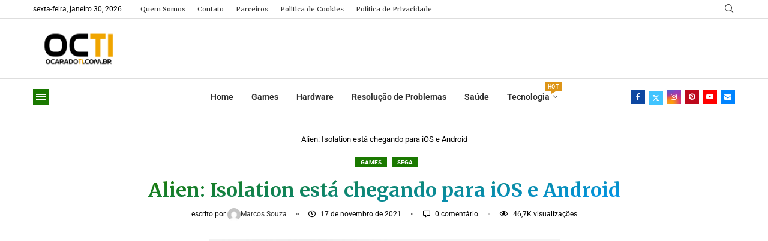

--- FILE ---
content_type: text/html; charset=UTF-8
request_url: https://ocaradoti.com.br/alien-isolation-esta-chegando-para-ios-e-android/
body_size: 47552
content:
<!DOCTYPE html>
<html lang="pt-BR">
<head><meta charset="UTF-8"><script type="c9d41bf1a2111795297d40bc-text/javascript">if(navigator.userAgent.match(/MSIE|Internet Explorer/i)||navigator.userAgent.match(/Trident\/7\..*?rv:11/i)){var href=document.location.href;if(!href.match(/[?&]nowprocket/)){if(href.indexOf("?")==-1){if(href.indexOf("#")==-1){document.location.href=href+"?nowprocket=1"}else{document.location.href=href.replace("#","?nowprocket=1#")}}else{if(href.indexOf("#")==-1){document.location.href=href+"&nowprocket=1"}else{document.location.href=href.replace("#","&nowprocket=1#")}}}}</script><script type="c9d41bf1a2111795297d40bc-text/javascript">class RocketLazyLoadScripts{constructor(){this.v="1.2.4",this.triggerEvents=["keydown","mousedown","mousemove","touchmove","touchstart","touchend","wheel"],this.userEventHandler=this._triggerListener.bind(this),this.touchStartHandler=this._onTouchStart.bind(this),this.touchMoveHandler=this._onTouchMove.bind(this),this.touchEndHandler=this._onTouchEnd.bind(this),this.clickHandler=this._onClick.bind(this),this.interceptedClicks=[],window.addEventListener("pageshow",t=>{this.persisted=t.persisted}),window.addEventListener("DOMContentLoaded",()=>{this._preconnect3rdParties()}),this.delayedScripts={normal:[],async:[],defer:[]},this.trash=[],this.allJQueries=[]}_addUserInteractionListener(t){if(document.hidden){t._triggerListener();return}this.triggerEvents.forEach(e=>window.addEventListener(e,t.userEventHandler,{passive:!0})),window.addEventListener("touchstart",t.touchStartHandler,{passive:!0}),window.addEventListener("mousedown",t.touchStartHandler),document.addEventListener("visibilitychange",t.userEventHandler)}_removeUserInteractionListener(){this.triggerEvents.forEach(t=>window.removeEventListener(t,this.userEventHandler,{passive:!0})),document.removeEventListener("visibilitychange",this.userEventHandler)}_onTouchStart(t){"HTML"!==t.target.tagName&&(window.addEventListener("touchend",this.touchEndHandler),window.addEventListener("mouseup",this.touchEndHandler),window.addEventListener("touchmove",this.touchMoveHandler,{passive:!0}),window.addEventListener("mousemove",this.touchMoveHandler),t.target.addEventListener("click",this.clickHandler),this._renameDOMAttribute(t.target,"onclick","rocket-onclick"),this._pendingClickStarted())}_onTouchMove(t){window.removeEventListener("touchend",this.touchEndHandler),window.removeEventListener("mouseup",this.touchEndHandler),window.removeEventListener("touchmove",this.touchMoveHandler,{passive:!0}),window.removeEventListener("mousemove",this.touchMoveHandler),t.target.removeEventListener("click",this.clickHandler),this._renameDOMAttribute(t.target,"rocket-onclick","onclick"),this._pendingClickFinished()}_onTouchEnd(){window.removeEventListener("touchend",this.touchEndHandler),window.removeEventListener("mouseup",this.touchEndHandler),window.removeEventListener("touchmove",this.touchMoveHandler,{passive:!0}),window.removeEventListener("mousemove",this.touchMoveHandler)}_onClick(t){t.target.removeEventListener("click",this.clickHandler),this._renameDOMAttribute(t.target,"rocket-onclick","onclick"),this.interceptedClicks.push(t),t.preventDefault(),t.stopPropagation(),t.stopImmediatePropagation(),this._pendingClickFinished()}_replayClicks(){window.removeEventListener("touchstart",this.touchStartHandler,{passive:!0}),window.removeEventListener("mousedown",this.touchStartHandler),this.interceptedClicks.forEach(t=>{t.target.dispatchEvent(new MouseEvent("click",{view:t.view,bubbles:!0,cancelable:!0}))})}_waitForPendingClicks(){return new Promise(t=>{this._isClickPending?this._pendingClickFinished=t:t()})}_pendingClickStarted(){this._isClickPending=!0}_pendingClickFinished(){this._isClickPending=!1}_renameDOMAttribute(t,e,r){t.hasAttribute&&t.hasAttribute(e)&&(event.target.setAttribute(r,event.target.getAttribute(e)),event.target.removeAttribute(e))}_triggerListener(){this._removeUserInteractionListener(this),"loading"===document.readyState?document.addEventListener("DOMContentLoaded",this._loadEverythingNow.bind(this)):this._loadEverythingNow()}_preconnect3rdParties(){let t=[];document.querySelectorAll("script[type=rocketlazyloadscript][data-rocket-src]").forEach(e=>{let r=e.getAttribute("data-rocket-src");if(r&&0!==r.indexOf("data:")){0===r.indexOf("//")&&(r=location.protocol+r);try{let i=new URL(r).origin;i!==location.origin&&t.push({src:i,crossOrigin:e.crossOrigin||"module"===e.getAttribute("data-rocket-type")})}catch(n){}}}),t=[...new Map(t.map(t=>[JSON.stringify(t),t])).values()],this._batchInjectResourceHints(t,"preconnect")}async _loadEverythingNow(){this.lastBreath=Date.now(),this._delayEventListeners(),this._delayJQueryReady(this),this._handleDocumentWrite(),this._registerAllDelayedScripts(),this._preloadAllScripts(),await this._loadScriptsFromList(this.delayedScripts.normal),await this._loadScriptsFromList(this.delayedScripts.defer),await this._loadScriptsFromList(this.delayedScripts.async);try{await this._triggerDOMContentLoaded(),await this._pendingWebpackRequests(this),await this._triggerWindowLoad()}catch(t){console.error(t)}window.dispatchEvent(new Event("rocket-allScriptsLoaded")),this._waitForPendingClicks().then(()=>{this._replayClicks()}),this._emptyTrash()}_registerAllDelayedScripts(){document.querySelectorAll("script[type=rocketlazyloadscript]").forEach(t=>{t.hasAttribute("data-rocket-src")?t.hasAttribute("async")&&!1!==t.async?this.delayedScripts.async.push(t):t.hasAttribute("defer")&&!1!==t.defer||"module"===t.getAttribute("data-rocket-type")?this.delayedScripts.defer.push(t):this.delayedScripts.normal.push(t):this.delayedScripts.normal.push(t)})}async _transformScript(t){if(await this._littleBreath(),!0===t.noModule&&"noModule"in HTMLScriptElement.prototype){t.setAttribute("data-rocket-status","skipped");return}return new Promise(navigator.userAgent.indexOf("Firefox/")>0||""===navigator.vendor?e=>{let r=document.createElement("script");[...t.attributes].forEach(t=>{let e=t.nodeName;"type"!==e&&("data-rocket-type"===e&&(e="type"),"data-rocket-src"===e&&(e="src"),r.setAttribute(e,t.nodeValue))}),t.text&&(r.text=t.text),r.hasAttribute("src")?(r.addEventListener("load",e),r.addEventListener("error",e)):(r.text=t.text,e());try{t.parentNode.replaceChild(r,t)}catch(i){e()}}:e=>{function r(){t.setAttribute("data-rocket-status","failed"),e()}try{let i=t.getAttribute("data-rocket-type"),n=t.getAttribute("data-rocket-src");i?(t.type=i,t.removeAttribute("data-rocket-type")):t.removeAttribute("type"),t.addEventListener("load",function r(){t.setAttribute("data-rocket-status","executed"),e()}),t.addEventListener("error",r),n?(t.removeAttribute("data-rocket-src"),t.src=n):t.src="data:text/javascript;base64,"+window.btoa(unescape(encodeURIComponent(t.text)))}catch(s){r()}})}async _loadScriptsFromList(t){let e=t.shift();return e&&e.isConnected?(await this._transformScript(e),this._loadScriptsFromList(t)):Promise.resolve()}_preloadAllScripts(){this._batchInjectResourceHints([...this.delayedScripts.normal,...this.delayedScripts.defer,...this.delayedScripts.async],"preload")}_batchInjectResourceHints(t,e){var r=document.createDocumentFragment();t.forEach(t=>{let i=t.getAttribute&&t.getAttribute("data-rocket-src")||t.src;if(i){let n=document.createElement("link");n.href=i,n.rel=e,"preconnect"!==e&&(n.as="script"),t.getAttribute&&"module"===t.getAttribute("data-rocket-type")&&(n.crossOrigin=!0),t.crossOrigin&&(n.crossOrigin=t.crossOrigin),t.integrity&&(n.integrity=t.integrity),r.appendChild(n),this.trash.push(n)}}),document.head.appendChild(r)}_delayEventListeners(){let t={};function e(e,r){!function e(r){!t[r]&&(t[r]={originalFunctions:{add:r.addEventListener,remove:r.removeEventListener},eventsToRewrite:[]},r.addEventListener=function(){arguments[0]=i(arguments[0]),t[r].originalFunctions.add.apply(r,arguments)},r.removeEventListener=function(){arguments[0]=i(arguments[0]),t[r].originalFunctions.remove.apply(r,arguments)});function i(e){return t[r].eventsToRewrite.indexOf(e)>=0?"rocket-"+e:e}}(e),t[e].eventsToRewrite.push(r)}function r(t,e){let r=t[e];Object.defineProperty(t,e,{get:()=>r||function(){},set(i){t["rocket"+e]=r=i}})}e(document,"DOMContentLoaded"),e(window,"DOMContentLoaded"),e(window,"load"),e(window,"pageshow"),e(document,"readystatechange"),r(document,"onreadystatechange"),r(window,"onload"),r(window,"onpageshow")}_delayJQueryReady(t){let e;function r(t){return t.split(" ").map(t=>"load"===t||0===t.indexOf("load.")?"rocket-jquery-load":t).join(" ")}function i(i){if(i&&i.fn&&!t.allJQueries.includes(i)){i.fn.ready=i.fn.init.prototype.ready=function(e){return t.domReadyFired?e.bind(document)(i):document.addEventListener("rocket-DOMContentLoaded",()=>e.bind(document)(i)),i([])};let n=i.fn.on;i.fn.on=i.fn.init.prototype.on=function(){return this[0]===window&&("string"==typeof arguments[0]||arguments[0]instanceof String?arguments[0]=r(arguments[0]):"object"==typeof arguments[0]&&Object.keys(arguments[0]).forEach(t=>{let e=arguments[0][t];delete arguments[0][t],arguments[0][r(t)]=e})),n.apply(this,arguments),this},t.allJQueries.push(i)}e=i}i(window.jQuery),Object.defineProperty(window,"jQuery",{get:()=>e,set(t){i(t)}})}async _pendingWebpackRequests(t){let e=document.querySelector("script[data-webpack]");async function r(){return new Promise(t=>{e.addEventListener("load",t),e.addEventListener("error",t)})}e&&(await r(),await t._requestAnimFrame(),await t._pendingWebpackRequests(t))}async _triggerDOMContentLoaded(){this.domReadyFired=!0,await this._littleBreath(),document.dispatchEvent(new Event("rocket-DOMContentLoaded")),await this._littleBreath(),window.dispatchEvent(new Event("rocket-DOMContentLoaded")),await this._littleBreath(),document.dispatchEvent(new Event("rocket-readystatechange")),await this._littleBreath(),document.rocketonreadystatechange&&document.rocketonreadystatechange()}async _triggerWindowLoad(){await this._littleBreath(),window.dispatchEvent(new Event("rocket-load")),await this._littleBreath(),window.rocketonload&&window.rocketonload(),await this._littleBreath(),this.allJQueries.forEach(t=>t(window).trigger("rocket-jquery-load")),await this._littleBreath();let t=new Event("rocket-pageshow");t.persisted=this.persisted,window.dispatchEvent(t),await this._littleBreath(),window.rocketonpageshow&&window.rocketonpageshow({persisted:this.persisted})}_handleDocumentWrite(){let t=new Map;document.write=document.writeln=function(e){let r=document.currentScript;r||console.error("WPRocket unable to document.write this: "+e);let i=document.createRange(),n=r.parentElement,s=t.get(r);void 0===s&&(s=r.nextSibling,t.set(r,s));let a=document.createDocumentFragment();i.setStart(a,0),a.appendChild(i.createContextualFragment(e)),n.insertBefore(a,s)}}async _littleBreath(){Date.now()-this.lastBreath>45&&(await this._requestAnimFrame(),this.lastBreath=Date.now())}async _requestAnimFrame(){return document.hidden?new Promise(t=>setTimeout(t)):new Promise(t=>requestAnimationFrame(t))}_emptyTrash(){this.trash.forEach(t=>t.remove())}static run(){let t=new RocketLazyLoadScripts;t._addUserInteractionListener(t)}}RocketLazyLoadScripts.run();</script>
    
    <meta http-equiv="X-UA-Compatible" content="IE=edge">
    <meta name="viewport" content="width=device-width, initial-scale=1">
    <link rel="profile" href="//gmpg.org/xfn/11"/>
	        <link rel="shortcut icon" href="//ocaradoti.com.br/wp-content/uploads/2023/04/OCTI-Preto.png"
              type="image/x-icon"/>
        <link rel="apple-touch-icon" sizes="180x180" href="//ocaradoti.com.br/wp-content/uploads/2023/04/OCTI-Preto.png">
	    <link rel="alternate" type="application/rss+xml" title="O Cara do TI RSS Feed"
          href="//ocaradoti.com.br/feed/"/>
    <link rel="alternate" type="application/atom+xml" title="O Cara do TI Atom Feed"
          href="//ocaradoti.com.br/feed/atom/"/>
    <link rel="pingback" href="//ocaradoti.com.br/xmlrpc.php"/>
    <!--[if lt IE 9]>
	<script src="//ocaradoti.com.br/wp-content/themes/soledad/js/html5.js"></script>
	<![endif]-->
	<link rel='preconnect' href='//fonts.googleapis.com' />
<link rel='preconnect' href='//fonts.gstatic.com' />
<meta http-equiv='x-dns-prefetch-control' content='on'>
<link rel='dns-prefetch' href='//fonts.googleapis.com' />
<link rel='dns-prefetch' href='//fonts.gstatic.com' />
<link rel='dns-prefetch' href='//s.gravatar.com' />
<link rel='dns-prefetch' href='//www.google-analytics.com' />
		<style>.penci-library-modal-btn {margin-left: 5px;background: #33ad67;vertical-align: top;font-size: 0 !important;}.penci-library-modal-btn:before {content: '';width: 16px;height: 16px;background-image: url('https://ocaradoti.com.br/wp-content/themes/soledad/images/penci-icon.png');background-position: center;background-size: contain;background-repeat: no-repeat;}#penci-library-modal .penci-elementor-template-library-template-name {text-align: right;flex: 1 0 0%;}</style>
	<meta name='robots' content='index, follow, max-image-preview:large, max-snippet:-1, max-video-preview:-1' />

	<!-- This site is optimized with the Yoast SEO Premium plugin v25.2 (Yoast SEO v25.2) - https://yoast.com/wordpress/plugins/seo/ -->
	<title>Alien: Isolation está chegando para iOS e Android - O Cara do TI</title><link rel="preload" as="style" href="//fonts.googleapis.com/css?family=Oswald%3A400%7CMerriweather%3A300%2C300italic%2C400%2C400italic%2C500%2C500italic%2C700%2C700italic%2C800%2C800italic%7CRoboto%3A300%2C300italic%2C400%2C400italic%2C500%2C500italic%2C600%2C600italic%2C700%2C700italic%2C800%2C800italic%26amp%3Bsubset%3Dlatin%2Ccyrillic%2Ccyrillic-ext%2Cgreek%2Cgreek-ext%2Clatin-ext%7CRoboto%3A300%2C300italic%2C400%2C400italic%2C500%2C500italic%2C600%2C600italic%2C700%2C700italic%2C800%2C800italic%26amp%3Bsubset%3Dlatin%2Ccyrillic%2Ccyrillic-ext%2Cgreek%2Cgreek-ext%2Clatin-ext&#038;display=swap" /><script src="/cdn-cgi/scripts/7d0fa10a/cloudflare-static/rocket-loader.min.js" data-cf-settings="c9d41bf1a2111795297d40bc-|49"></script><link rel="stylesheet" href="//fonts.googleapis.com/css?family=Oswald%3A400%7CMerriweather%3A300%2C300italic%2C400%2C400italic%2C500%2C500italic%2C700%2C700italic%2C800%2C800italic%7CRoboto%3A300%2C300italic%2C400%2C400italic%2C500%2C500italic%2C600%2C600italic%2C700%2C700italic%2C800%2C800italic%26amp%3Bsubset%3Dlatin%2Ccyrillic%2Ccyrillic-ext%2Cgreek%2Cgreek-ext%2Clatin-ext%7CRoboto%3A300%2C300italic%2C400%2C400italic%2C500%2C500italic%2C600%2C600italic%2C700%2C700italic%2C800%2C800italic%26amp%3Bsubset%3Dlatin%2Ccyrillic%2Ccyrillic-ext%2Cgreek%2Cgreek-ext%2Clatin-ext&#038;display=swap" media="print" onload="this.media='all'" /><noscript><link rel="stylesheet" href="//fonts.googleapis.com/css?family=Oswald%3A400%7CMerriweather%3A300%2C300italic%2C400%2C400italic%2C500%2C500italic%2C700%2C700italic%2C800%2C800italic%7CRoboto%3A300%2C300italic%2C400%2C400italic%2C500%2C500italic%2C600%2C600italic%2C700%2C700italic%2C800%2C800italic%26amp%3Bsubset%3Dlatin%2Ccyrillic%2Ccyrillic-ext%2Cgreek%2Cgreek-ext%2Clatin-ext%7CRoboto%3A300%2C300italic%2C400%2C400italic%2C500%2C500italic%2C600%2C600italic%2C700%2C700italic%2C800%2C800italic%26amp%3Bsubset%3Dlatin%2Ccyrillic%2Ccyrillic-ext%2Cgreek%2Cgreek-ext%2Clatin-ext&#038;display=swap" /></noscript>
	<meta name="description" content="Saiba mais sobre o anuncio o lançamento de Alien: Isolation para iOS e Android anuncioado hoje pela SEGA e a Feral Interactive." />
	<link rel="canonical" href="https://ocaradoti.com.br/alien-isolation-esta-chegando-para-ios-e-android/" />
	<meta property="og:locale" content="pt_BR" />
	<meta property="og:type" content="article" />
	<meta property="og:title" content="Alien: Isolation está chegando para iOS e Android - O Cara do TI" />
	<meta property="og:description" content="Saiba mais sobre o anuncio o lançamento de Alien: Isolation para iOS e Android anuncioado hoje pela SEGA e a Feral Interactive." />
	<meta property="og:url" content="https://ocaradoti.com.br/alien-isolation-esta-chegando-para-ios-e-android/" />
	<meta property="og:site_name" content="O Cara do TI" />
	<meta property="article:publisher" content="https://facebook.com/OCaraDoTIOficial" />
	<meta property="article:published_time" content="2021-11-17T16:45:36+00:00" />
	<meta property="og:image" content="https://ocaradoti.com.br/wp-content/uploads/2021/11/Alien-Isolation-Android-iOS-1.jpg" />
	<meta property="og:image:width" content="1920" />
	<meta property="og:image:height" content="1080" />
	<meta property="og:image:type" content="image/jpeg" />
	<meta name="author" content="Marcos Souza" />
	<meta name="twitter:card" content="summary_large_image" />
	<meta name="twitter:creator" content="@o_caradoti" />
	<meta name="twitter:site" content="@o_caradoti" />
	<meta name="twitter:label1" content="Escrito por" />
	<meta name="twitter:data1" content="Marcos Souza" />
	<meta name="twitter:label2" content="Est. tempo de leitura" />
	<meta name="twitter:data2" content="2 minutos" />
	<script type="application/ld+json" class="yoast-schema-graph">{"@context":"https://schema.org","@graph":[{"@type":"Article","@id":"https://ocaradoti.com.br/alien-isolation-esta-chegando-para-ios-e-android/#article","isPartOf":{"@id":"https://ocaradoti.com.br/alien-isolation-esta-chegando-para-ios-e-android/"},"author":{"name":"Marcos Souza","@id":"https://ocaradoti.com.br/#/schema/person/3ae24beb2277d5471ba85bb9818feab1"},"headline":"Alien: Isolation está chegando para iOS e Android","datePublished":"2021-11-17T16:45:36+00:00","mainEntityOfPage":{"@id":"https://ocaradoti.com.br/alien-isolation-esta-chegando-para-ios-e-android/"},"wordCount":465,"commentCount":0,"publisher":{"@id":"https://ocaradoti.com.br/#organization"},"image":{"@id":"https://ocaradoti.com.br/alien-isolation-esta-chegando-para-ios-e-android/#primaryimage"},"thumbnailUrl":"https://ocaradoti.com.br/wp-content/uploads/2021/11/Alien-Isolation-Android-iOS-1.jpg","keywords":["Alien","Alien: Isolation","Android","Feral Interactive","iOS","Pré Venda","SEGA"],"articleSection":["Games","SEGA"],"inLanguage":"pt-BR","potentialAction":[{"@type":"CommentAction","name":"Comment","target":["https://ocaradoti.com.br/alien-isolation-esta-chegando-para-ios-e-android/#respond"]}]},{"@type":"WebPage","@id":"https://ocaradoti.com.br/alien-isolation-esta-chegando-para-ios-e-android/","url":"https://ocaradoti.com.br/alien-isolation-esta-chegando-para-ios-e-android/","name":"Alien: Isolation está chegando para iOS e Android - O Cara do TI","isPartOf":{"@id":"https://ocaradoti.com.br/#website"},"primaryImageOfPage":{"@id":"https://ocaradoti.com.br/alien-isolation-esta-chegando-para-ios-e-android/#primaryimage"},"image":{"@id":"https://ocaradoti.com.br/alien-isolation-esta-chegando-para-ios-e-android/#primaryimage"},"thumbnailUrl":"https://ocaradoti.com.br/wp-content/uploads/2021/11/Alien-Isolation-Android-iOS-1.jpg","datePublished":"2021-11-17T16:45:36+00:00","description":"Saiba mais sobre o anuncio o lançamento de Alien: Isolation para iOS e Android anuncioado hoje pela SEGA e a Feral Interactive.","inLanguage":"pt-BR","potentialAction":[{"@type":"ReadAction","target":["https://ocaradoti.com.br/alien-isolation-esta-chegando-para-ios-e-android/"]}]},{"@type":"ImageObject","inLanguage":"pt-BR","@id":"https://ocaradoti.com.br/alien-isolation-esta-chegando-para-ios-e-android/#primaryimage","url":"https://ocaradoti.com.br/wp-content/uploads/2021/11/Alien-Isolation-Android-iOS-1.jpg","contentUrl":"https://ocaradoti.com.br/wp-content/uploads/2021/11/Alien-Isolation-Android-iOS-1.jpg","width":1920,"height":1080},{"@type":"WebSite","@id":"https://ocaradoti.com.br/#website","url":"https://ocaradoti.com.br/","name":"O Cara do TI","description":"","publisher":{"@id":"https://ocaradoti.com.br/#organization"},"potentialAction":[{"@type":"SearchAction","target":{"@type":"EntryPoint","urlTemplate":"https://ocaradoti.com.br/?s={search_term_string}"},"query-input":{"@type":"PropertyValueSpecification","valueRequired":true,"valueName":"search_term_string"}}],"inLanguage":"pt-BR"},{"@type":"Organization","@id":"https://ocaradoti.com.br/#organization","name":"O Cara do TI","url":"https://ocaradoti.com.br/","logo":{"@type":"ImageObject","inLanguage":"pt-BR","@id":"https://ocaradoti.com.br/#/schema/logo/image/","url":"https://ocaradoti.com.br/wp-content/uploads/2023/04/OCTI-logo-site.png","contentUrl":"https://ocaradoti.com.br/wp-content/uploads/2023/04/OCTI-logo-site.png","width":328,"height":130,"caption":"O Cara do TI"},"image":{"@id":"https://ocaradoti.com.br/#/schema/logo/image/"},"sameAs":["https://facebook.com/OCaraDoTIOficial","https://x.com/o_caradoti","https://pinterest.com/ocaradoti","https://instagram.com/ocaradoti.com.br","https://www.youtube.com/channel/UCY3Hmn98ze5kNCVIzRRDluw"]},{"@type":"Person","@id":"https://ocaradoti.com.br/#/schema/person/3ae24beb2277d5471ba85bb9818feab1","name":"Marcos Souza","image":{"@type":"ImageObject","inLanguage":"pt-BR","@id":"https://ocaradoti.com.br/#/schema/person/image/","url":"https://secure.gravatar.com/avatar/b50fef89ec09d601873a813619c85d714daaa8f007d17ecbf05915ce8cc5586f?s=96&d=mm&r=g","contentUrl":"https://secure.gravatar.com/avatar/b50fef89ec09d601873a813619c85d714daaa8f007d17ecbf05915ce8cc5586f?s=96&d=mm&r=g","caption":"Marcos Souza"}}]}</script>
	<!-- / Yoast SEO Premium plugin. -->


<link rel='dns-prefetch' href='//www.googletagmanager.com' />
<link rel='dns-prefetch' href='//fonts.googleapis.com' />
<link rel='dns-prefetch' href='//pagead2.googlesyndication.com' />
<link href='//fonts.gstatic.com' crossorigin rel='preconnect' />
<link rel="alternate" type="application/rss+xml" title="Feed para O Cara do TI &raquo;" href="//ocaradoti.com.br/feed/" />
<link rel="alternate" type="application/rss+xml" title="Feed de comentários para O Cara do TI &raquo;" href="//ocaradoti.com.br/comments/feed/" />
<link rel="alternate" type="application/rss+xml" title="Feed de comentários para O Cara do TI &raquo; Alien: Isolation está chegando para iOS e Android" href="//ocaradoti.com.br/alien-isolation-esta-chegando-para-ios-e-android/feed/" />
<link rel="alternate" title="oEmbed (JSON)" type="application/json+oembed" href="//ocaradoti.com.br/wp-json/oembed/1.0/embed?url=https%3A%2F%2Focaradoti.com.br%2Falien-isolation-esta-chegando-para-ios-e-android%2F" />
<link rel="alternate" title="oEmbed (XML)" type="text/xml+oembed" href="//ocaradoti.com.br/wp-json/oembed/1.0/embed?url=https%3A%2F%2Focaradoti.com.br%2Falien-isolation-esta-chegando-para-ios-e-android%2F&#038;format=xml" />
<style id='wp-img-auto-sizes-contain-inline-css' type='text/css'>
img:is([sizes=auto i],[sizes^="auto," i]){contain-intrinsic-size:3000px 1500px}
/*# sourceURL=wp-img-auto-sizes-contain-inline-css */
</style>
<style id='wp-emoji-styles-inline-css' type='text/css'>

	img.wp-smiley, img.emoji {
		display: inline !important;
		border: none !important;
		box-shadow: none !important;
		height: 1em !important;
		width: 1em !important;
		margin: 0 0.07em !important;
		vertical-align: -0.1em !important;
		background: none !important;
		padding: 0 !important;
	}
/*# sourceURL=wp-emoji-styles-inline-css */
</style>
<link rel='stylesheet' id='wp-block-library-css' href='//ocaradoti.com.br/wp-includes/css/dist/block-library/style.min.css' type='text/css' media='all' />
<style id='wp-block-heading-inline-css' type='text/css'>
h1:where(.wp-block-heading).has-background,h2:where(.wp-block-heading).has-background,h3:where(.wp-block-heading).has-background,h4:where(.wp-block-heading).has-background,h5:where(.wp-block-heading).has-background,h6:where(.wp-block-heading).has-background{padding:1.25em 2.375em}h1.has-text-align-left[style*=writing-mode]:where([style*=vertical-lr]),h1.has-text-align-right[style*=writing-mode]:where([style*=vertical-rl]),h2.has-text-align-left[style*=writing-mode]:where([style*=vertical-lr]),h2.has-text-align-right[style*=writing-mode]:where([style*=vertical-rl]),h3.has-text-align-left[style*=writing-mode]:where([style*=vertical-lr]),h3.has-text-align-right[style*=writing-mode]:where([style*=vertical-rl]),h4.has-text-align-left[style*=writing-mode]:where([style*=vertical-lr]),h4.has-text-align-right[style*=writing-mode]:where([style*=vertical-rl]),h5.has-text-align-left[style*=writing-mode]:where([style*=vertical-lr]),h5.has-text-align-right[style*=writing-mode]:where([style*=vertical-rl]),h6.has-text-align-left[style*=writing-mode]:where([style*=vertical-lr]),h6.has-text-align-right[style*=writing-mode]:where([style*=vertical-rl]){rotate:180deg}
/*# sourceURL=https://ocaradoti.com.br/wp-includes/blocks/heading/style.min.css */
</style>
<style id='wp-block-latest-comments-inline-css' type='text/css'>
ol.wp-block-latest-comments{box-sizing:border-box;margin-left:0}:where(.wp-block-latest-comments:not([style*=line-height] .wp-block-latest-comments__comment)){line-height:1.1}:where(.wp-block-latest-comments:not([style*=line-height] .wp-block-latest-comments__comment-excerpt p)){line-height:1.8}.has-dates :where(.wp-block-latest-comments:not([style*=line-height])),.has-excerpts :where(.wp-block-latest-comments:not([style*=line-height])){line-height:1.5}.wp-block-latest-comments .wp-block-latest-comments{padding-left:0}.wp-block-latest-comments__comment{list-style:none;margin-bottom:1em}.has-avatars .wp-block-latest-comments__comment{list-style:none;min-height:2.25em}.has-avatars .wp-block-latest-comments__comment .wp-block-latest-comments__comment-excerpt,.has-avatars .wp-block-latest-comments__comment .wp-block-latest-comments__comment-meta{margin-left:3.25em}.wp-block-latest-comments__comment-excerpt p{font-size:.875em;margin:.36em 0 1.4em}.wp-block-latest-comments__comment-date{display:block;font-size:.75em}.wp-block-latest-comments .avatar,.wp-block-latest-comments__comment-avatar{border-radius:1.5em;display:block;float:left;height:2.5em;margin-right:.75em;width:2.5em}.wp-block-latest-comments[class*=-font-size] a,.wp-block-latest-comments[style*=font-size] a{font-size:inherit}
/*# sourceURL=https://ocaradoti.com.br/wp-includes/blocks/latest-comments/style.min.css */
</style>
<style id='wp-block-latest-posts-inline-css' type='text/css'>
.wp-block-latest-posts{box-sizing:border-box}.wp-block-latest-posts.alignleft{margin-right:2em}.wp-block-latest-posts.alignright{margin-left:2em}.wp-block-latest-posts.wp-block-latest-posts__list{list-style:none}.wp-block-latest-posts.wp-block-latest-posts__list li{clear:both;overflow-wrap:break-word}.wp-block-latest-posts.is-grid{display:flex;flex-wrap:wrap}.wp-block-latest-posts.is-grid li{margin:0 1.25em 1.25em 0;width:100%}@media (min-width:600px){.wp-block-latest-posts.columns-2 li{width:calc(50% - .625em)}.wp-block-latest-posts.columns-2 li:nth-child(2n){margin-right:0}.wp-block-latest-posts.columns-3 li{width:calc(33.33333% - .83333em)}.wp-block-latest-posts.columns-3 li:nth-child(3n){margin-right:0}.wp-block-latest-posts.columns-4 li{width:calc(25% - .9375em)}.wp-block-latest-posts.columns-4 li:nth-child(4n){margin-right:0}.wp-block-latest-posts.columns-5 li{width:calc(20% - 1em)}.wp-block-latest-posts.columns-5 li:nth-child(5n){margin-right:0}.wp-block-latest-posts.columns-6 li{width:calc(16.66667% - 1.04167em)}.wp-block-latest-posts.columns-6 li:nth-child(6n){margin-right:0}}:root :where(.wp-block-latest-posts.is-grid){padding:0}:root :where(.wp-block-latest-posts.wp-block-latest-posts__list){padding-left:0}.wp-block-latest-posts__post-author,.wp-block-latest-posts__post-date{display:block;font-size:.8125em}.wp-block-latest-posts__post-excerpt,.wp-block-latest-posts__post-full-content{margin-bottom:1em;margin-top:.5em}.wp-block-latest-posts__featured-image a{display:inline-block}.wp-block-latest-posts__featured-image img{height:auto;max-width:100%;width:auto}.wp-block-latest-posts__featured-image.alignleft{float:left;margin-right:1em}.wp-block-latest-posts__featured-image.alignright{float:right;margin-left:1em}.wp-block-latest-posts__featured-image.aligncenter{margin-bottom:1em;text-align:center}
/*# sourceURL=https://ocaradoti.com.br/wp-includes/blocks/latest-posts/style.min.css */
</style>
<style id='wp-block-search-inline-css' type='text/css'>
.wp-block-search__button{margin-left:10px;word-break:normal}.wp-block-search__button.has-icon{line-height:0}.wp-block-search__button svg{height:1.25em;min-height:24px;min-width:24px;width:1.25em;fill:currentColor;vertical-align:text-bottom}:where(.wp-block-search__button){border:1px solid #ccc;padding:6px 10px}.wp-block-search__inside-wrapper{display:flex;flex:auto;flex-wrap:nowrap;max-width:100%}.wp-block-search__label{width:100%}.wp-block-search.wp-block-search__button-only .wp-block-search__button{box-sizing:border-box;display:flex;flex-shrink:0;justify-content:center;margin-left:0;max-width:100%}.wp-block-search.wp-block-search__button-only .wp-block-search__inside-wrapper{min-width:0!important;transition-property:width}.wp-block-search.wp-block-search__button-only .wp-block-search__input{flex-basis:100%;transition-duration:.3s}.wp-block-search.wp-block-search__button-only.wp-block-search__searchfield-hidden,.wp-block-search.wp-block-search__button-only.wp-block-search__searchfield-hidden .wp-block-search__inside-wrapper{overflow:hidden}.wp-block-search.wp-block-search__button-only.wp-block-search__searchfield-hidden .wp-block-search__input{border-left-width:0!important;border-right-width:0!important;flex-basis:0;flex-grow:0;margin:0;min-width:0!important;padding-left:0!important;padding-right:0!important;width:0!important}:where(.wp-block-search__input){appearance:none;border:1px solid #949494;flex-grow:1;font-family:inherit;font-size:inherit;font-style:inherit;font-weight:inherit;letter-spacing:inherit;line-height:inherit;margin-left:0;margin-right:0;min-width:3rem;padding:8px;text-decoration:unset!important;text-transform:inherit}:where(.wp-block-search__button-inside .wp-block-search__inside-wrapper){background-color:#fff;border:1px solid #949494;box-sizing:border-box;padding:4px}:where(.wp-block-search__button-inside .wp-block-search__inside-wrapper) .wp-block-search__input{border:none;border-radius:0;padding:0 4px}:where(.wp-block-search__button-inside .wp-block-search__inside-wrapper) .wp-block-search__input:focus{outline:none}:where(.wp-block-search__button-inside .wp-block-search__inside-wrapper) :where(.wp-block-search__button){padding:4px 8px}.wp-block-search.aligncenter .wp-block-search__inside-wrapper{margin:auto}.wp-block[data-align=right] .wp-block-search.wp-block-search__button-only .wp-block-search__inside-wrapper{float:right}
/*# sourceURL=https://ocaradoti.com.br/wp-includes/blocks/search/style.min.css */
</style>
<style id='wp-block-search-theme-inline-css' type='text/css'>
.wp-block-search .wp-block-search__label{font-weight:700}.wp-block-search__button{border:1px solid #ccc;padding:.375em .625em}
/*# sourceURL=https://ocaradoti.com.br/wp-includes/blocks/search/theme.min.css */
</style>
<style id='wp-block-group-inline-css' type='text/css'>
.wp-block-group{box-sizing:border-box}:where(.wp-block-group.wp-block-group-is-layout-constrained){position:relative}
/*# sourceURL=https://ocaradoti.com.br/wp-includes/blocks/group/style.min.css */
</style>
<style id='wp-block-group-theme-inline-css' type='text/css'>
:where(.wp-block-group.has-background){padding:1.25em 2.375em}
/*# sourceURL=https://ocaradoti.com.br/wp-includes/blocks/group/theme.min.css */
</style>
<style id='global-styles-inline-css' type='text/css'>
:root{--wp--preset--aspect-ratio--square: 1;--wp--preset--aspect-ratio--4-3: 4/3;--wp--preset--aspect-ratio--3-4: 3/4;--wp--preset--aspect-ratio--3-2: 3/2;--wp--preset--aspect-ratio--2-3: 2/3;--wp--preset--aspect-ratio--16-9: 16/9;--wp--preset--aspect-ratio--9-16: 9/16;--wp--preset--color--black: #000000;--wp--preset--color--cyan-bluish-gray: #abb8c3;--wp--preset--color--white: #ffffff;--wp--preset--color--pale-pink: #f78da7;--wp--preset--color--vivid-red: #cf2e2e;--wp--preset--color--luminous-vivid-orange: #ff6900;--wp--preset--color--luminous-vivid-amber: #fcb900;--wp--preset--color--light-green-cyan: #7bdcb5;--wp--preset--color--vivid-green-cyan: #00d084;--wp--preset--color--pale-cyan-blue: #8ed1fc;--wp--preset--color--vivid-cyan-blue: #0693e3;--wp--preset--color--vivid-purple: #9b51e0;--wp--preset--gradient--vivid-cyan-blue-to-vivid-purple: linear-gradient(135deg,rgb(6,147,227) 0%,rgb(155,81,224) 100%);--wp--preset--gradient--light-green-cyan-to-vivid-green-cyan: linear-gradient(135deg,rgb(122,220,180) 0%,rgb(0,208,130) 100%);--wp--preset--gradient--luminous-vivid-amber-to-luminous-vivid-orange: linear-gradient(135deg,rgb(252,185,0) 0%,rgb(255,105,0) 100%);--wp--preset--gradient--luminous-vivid-orange-to-vivid-red: linear-gradient(135deg,rgb(255,105,0) 0%,rgb(207,46,46) 100%);--wp--preset--gradient--very-light-gray-to-cyan-bluish-gray: linear-gradient(135deg,rgb(238,238,238) 0%,rgb(169,184,195) 100%);--wp--preset--gradient--cool-to-warm-spectrum: linear-gradient(135deg,rgb(74,234,220) 0%,rgb(151,120,209) 20%,rgb(207,42,186) 40%,rgb(238,44,130) 60%,rgb(251,105,98) 80%,rgb(254,248,76) 100%);--wp--preset--gradient--blush-light-purple: linear-gradient(135deg,rgb(255,206,236) 0%,rgb(152,150,240) 100%);--wp--preset--gradient--blush-bordeaux: linear-gradient(135deg,rgb(254,205,165) 0%,rgb(254,45,45) 50%,rgb(107,0,62) 100%);--wp--preset--gradient--luminous-dusk: linear-gradient(135deg,rgb(255,203,112) 0%,rgb(199,81,192) 50%,rgb(65,88,208) 100%);--wp--preset--gradient--pale-ocean: linear-gradient(135deg,rgb(255,245,203) 0%,rgb(182,227,212) 50%,rgb(51,167,181) 100%);--wp--preset--gradient--electric-grass: linear-gradient(135deg,rgb(202,248,128) 0%,rgb(113,206,126) 100%);--wp--preset--gradient--midnight: linear-gradient(135deg,rgb(2,3,129) 0%,rgb(40,116,252) 100%);--wp--preset--font-size--small: 12px;--wp--preset--font-size--medium: 20px;--wp--preset--font-size--large: 32px;--wp--preset--font-size--x-large: 42px;--wp--preset--font-size--normal: 14px;--wp--preset--font-size--huge: 42px;--wp--preset--spacing--20: 0.44rem;--wp--preset--spacing--30: 0.67rem;--wp--preset--spacing--40: 1rem;--wp--preset--spacing--50: 1.5rem;--wp--preset--spacing--60: 2.25rem;--wp--preset--spacing--70: 3.38rem;--wp--preset--spacing--80: 5.06rem;--wp--preset--shadow--natural: 6px 6px 9px rgba(0, 0, 0, 0.2);--wp--preset--shadow--deep: 12px 12px 50px rgba(0, 0, 0, 0.4);--wp--preset--shadow--sharp: 6px 6px 0px rgba(0, 0, 0, 0.2);--wp--preset--shadow--outlined: 6px 6px 0px -3px rgb(255, 255, 255), 6px 6px rgb(0, 0, 0);--wp--preset--shadow--crisp: 6px 6px 0px rgb(0, 0, 0);}:where(.is-layout-flex){gap: 0.5em;}:where(.is-layout-grid){gap: 0.5em;}body .is-layout-flex{display: flex;}.is-layout-flex{flex-wrap: wrap;align-items: center;}.is-layout-flex > :is(*, div){margin: 0;}body .is-layout-grid{display: grid;}.is-layout-grid > :is(*, div){margin: 0;}:where(.wp-block-columns.is-layout-flex){gap: 2em;}:where(.wp-block-columns.is-layout-grid){gap: 2em;}:where(.wp-block-post-template.is-layout-flex){gap: 1.25em;}:where(.wp-block-post-template.is-layout-grid){gap: 1.25em;}.has-black-color{color: var(--wp--preset--color--black) !important;}.has-cyan-bluish-gray-color{color: var(--wp--preset--color--cyan-bluish-gray) !important;}.has-white-color{color: var(--wp--preset--color--white) !important;}.has-pale-pink-color{color: var(--wp--preset--color--pale-pink) !important;}.has-vivid-red-color{color: var(--wp--preset--color--vivid-red) !important;}.has-luminous-vivid-orange-color{color: var(--wp--preset--color--luminous-vivid-orange) !important;}.has-luminous-vivid-amber-color{color: var(--wp--preset--color--luminous-vivid-amber) !important;}.has-light-green-cyan-color{color: var(--wp--preset--color--light-green-cyan) !important;}.has-vivid-green-cyan-color{color: var(--wp--preset--color--vivid-green-cyan) !important;}.has-pale-cyan-blue-color{color: var(--wp--preset--color--pale-cyan-blue) !important;}.has-vivid-cyan-blue-color{color: var(--wp--preset--color--vivid-cyan-blue) !important;}.has-vivid-purple-color{color: var(--wp--preset--color--vivid-purple) !important;}.has-black-background-color{background-color: var(--wp--preset--color--black) !important;}.has-cyan-bluish-gray-background-color{background-color: var(--wp--preset--color--cyan-bluish-gray) !important;}.has-white-background-color{background-color: var(--wp--preset--color--white) !important;}.has-pale-pink-background-color{background-color: var(--wp--preset--color--pale-pink) !important;}.has-vivid-red-background-color{background-color: var(--wp--preset--color--vivid-red) !important;}.has-luminous-vivid-orange-background-color{background-color: var(--wp--preset--color--luminous-vivid-orange) !important;}.has-luminous-vivid-amber-background-color{background-color: var(--wp--preset--color--luminous-vivid-amber) !important;}.has-light-green-cyan-background-color{background-color: var(--wp--preset--color--light-green-cyan) !important;}.has-vivid-green-cyan-background-color{background-color: var(--wp--preset--color--vivid-green-cyan) !important;}.has-pale-cyan-blue-background-color{background-color: var(--wp--preset--color--pale-cyan-blue) !important;}.has-vivid-cyan-blue-background-color{background-color: var(--wp--preset--color--vivid-cyan-blue) !important;}.has-vivid-purple-background-color{background-color: var(--wp--preset--color--vivid-purple) !important;}.has-black-border-color{border-color: var(--wp--preset--color--black) !important;}.has-cyan-bluish-gray-border-color{border-color: var(--wp--preset--color--cyan-bluish-gray) !important;}.has-white-border-color{border-color: var(--wp--preset--color--white) !important;}.has-pale-pink-border-color{border-color: var(--wp--preset--color--pale-pink) !important;}.has-vivid-red-border-color{border-color: var(--wp--preset--color--vivid-red) !important;}.has-luminous-vivid-orange-border-color{border-color: var(--wp--preset--color--luminous-vivid-orange) !important;}.has-luminous-vivid-amber-border-color{border-color: var(--wp--preset--color--luminous-vivid-amber) !important;}.has-light-green-cyan-border-color{border-color: var(--wp--preset--color--light-green-cyan) !important;}.has-vivid-green-cyan-border-color{border-color: var(--wp--preset--color--vivid-green-cyan) !important;}.has-pale-cyan-blue-border-color{border-color: var(--wp--preset--color--pale-cyan-blue) !important;}.has-vivid-cyan-blue-border-color{border-color: var(--wp--preset--color--vivid-cyan-blue) !important;}.has-vivid-purple-border-color{border-color: var(--wp--preset--color--vivid-purple) !important;}.has-vivid-cyan-blue-to-vivid-purple-gradient-background{background: var(--wp--preset--gradient--vivid-cyan-blue-to-vivid-purple) !important;}.has-light-green-cyan-to-vivid-green-cyan-gradient-background{background: var(--wp--preset--gradient--light-green-cyan-to-vivid-green-cyan) !important;}.has-luminous-vivid-amber-to-luminous-vivid-orange-gradient-background{background: var(--wp--preset--gradient--luminous-vivid-amber-to-luminous-vivid-orange) !important;}.has-luminous-vivid-orange-to-vivid-red-gradient-background{background: var(--wp--preset--gradient--luminous-vivid-orange-to-vivid-red) !important;}.has-very-light-gray-to-cyan-bluish-gray-gradient-background{background: var(--wp--preset--gradient--very-light-gray-to-cyan-bluish-gray) !important;}.has-cool-to-warm-spectrum-gradient-background{background: var(--wp--preset--gradient--cool-to-warm-spectrum) !important;}.has-blush-light-purple-gradient-background{background: var(--wp--preset--gradient--blush-light-purple) !important;}.has-blush-bordeaux-gradient-background{background: var(--wp--preset--gradient--blush-bordeaux) !important;}.has-luminous-dusk-gradient-background{background: var(--wp--preset--gradient--luminous-dusk) !important;}.has-pale-ocean-gradient-background{background: var(--wp--preset--gradient--pale-ocean) !important;}.has-electric-grass-gradient-background{background: var(--wp--preset--gradient--electric-grass) !important;}.has-midnight-gradient-background{background: var(--wp--preset--gradient--midnight) !important;}.has-small-font-size{font-size: var(--wp--preset--font-size--small) !important;}.has-medium-font-size{font-size: var(--wp--preset--font-size--medium) !important;}.has-large-font-size{font-size: var(--wp--preset--font-size--large) !important;}.has-x-large-font-size{font-size: var(--wp--preset--font-size--x-large) !important;}
/*# sourceURL=global-styles-inline-css */
</style>

<style id='classic-theme-styles-inline-css' type='text/css'>
/*! This file is auto-generated */
.wp-block-button__link{color:#fff;background-color:#32373c;border-radius:9999px;box-shadow:none;text-decoration:none;padding:calc(.667em + 2px) calc(1.333em + 2px);font-size:1.125em}.wp-block-file__button{background:#32373c;color:#fff;text-decoration:none}
/*# sourceURL=/wp-includes/css/classic-themes.min.css */
</style>
<link data-minify="1" rel='stylesheet' id='contact-form-7-css' href='//ocaradoti.com.br/wp-content/cache/min/1/wp-content/plugins/contact-form-7/includes/css/styles.css?ver=1749251879' type='text/css' media='all' />
<link data-minify="1" rel='stylesheet' id='penci-podcast-css' href='//ocaradoti.com.br/wp-content/cache/min/1/wp-content/plugins/penci-podcast/assets/style.css?ver=1749251879' type='text/css' media='all' />
<link data-minify="1" rel='stylesheet' id='penci-review-css' href='//ocaradoti.com.br/wp-content/cache/min/1/wp-content/plugins/penci-review/css/style.css?ver=1749251879' type='text/css' media='all' />

<link data-minify="1" rel='stylesheet' id='penci-frontend-package-css' href='//ocaradoti.com.br/wp-content/cache/min/1/wp-content/plugins/penci-frontend-submission/assets/package.css?ver=1749251879' type='text/css' media='all' />
<link data-minify="1" rel='stylesheet' id='penci-texttospeech-css' href='//ocaradoti.com.br/wp-content/cache/min/1/wp-content/plugins/penci-text-to-speech/assets/css/text-to-speech.css?ver=1749251879' type='text/css' media='all' />

<link data-minify="1" rel='stylesheet' id='penci-main-style-css' href='//ocaradoti.com.br/wp-content/cache/min/1/wp-content/themes/soledad/main.css?ver=1749251879' type='text/css' media='all' />
<link data-minify="1" rel='stylesheet' id='penci-font-awesomeold-css' href='//ocaradoti.com.br/wp-content/cache/min/1/wp-content/themes/soledad/css/font-awesome.4.7.0.swap.min.css?ver=1749251879' type='text/css' media='all' />
<link data-minify="1" rel='stylesheet' id='penci_icon-css' href='//ocaradoti.com.br/wp-content/cache/min/1/wp-content/themes/soledad/css/penci-icon.css?ver=1749251879' type='text/css' media='all' />
<link rel='stylesheet' id='penci_style-css' href='//ocaradoti.com.br/wp-content/themes/soledad-child/style.css' type='text/css' media='all' />
<link data-minify="1" rel='stylesheet' id='penci_social_counter-css' href='//ocaradoti.com.br/wp-content/cache/min/1/wp-content/themes/soledad/css/social-counter.css?ver=1749251879' type='text/css' media='all' />
<link rel='stylesheet' id='penci-dark-style-css' href='//ocaradoti.com.br/wp-content/themes/soledad/dark.min.css' type='text/css' media='all' />

<link data-minify="1" rel='stylesheet' id='elementor-icons-css' href='//ocaradoti.com.br/wp-content/cache/min/1/wp-content/plugins/elementor/assets/lib/eicons/css/elementor-icons.min.css?ver=1749251879' type='text/css' media='all' />
<link rel='stylesheet' id='elementor-frontend-css' href='//ocaradoti.com.br/wp-content/plugins/elementor/assets/css/frontend.min.css' type='text/css' media='all' />
<link rel='stylesheet' id='elementor-post-9-css' href='//ocaradoti.com.br/wp-content/uploads/elementor/css/post-9.css' type='text/css' media='all' />
<link rel='stylesheet' id='elementor-pro-css' href='//ocaradoti.com.br/wp-content/plugins/elementor-pro/assets/css/frontend.min.css' type='text/css' media='all' />
<link rel='stylesheet' id='elementor-post-532-css' href='//ocaradoti.com.br/wp-content/uploads/elementor/css/post-532.css' type='text/css' media='all' />
<style id='akismet-widget-style-inline-css' type='text/css'>

			.a-stats {
				--akismet-color-mid-green: #357b49;
				--akismet-color-white: #fff;
				--akismet-color-light-grey: #f6f7f7;

				max-width: 350px;
				width: auto;
			}

			.a-stats * {
				all: unset;
				box-sizing: border-box;
			}

			.a-stats strong {
				font-weight: 600;
			}

			.a-stats a.a-stats__link,
			.a-stats a.a-stats__link:visited,
			.a-stats a.a-stats__link:active {
				background: var(--akismet-color-mid-green);
				border: none;
				box-shadow: none;
				border-radius: 8px;
				color: var(--akismet-color-white);
				cursor: pointer;
				display: block;
				font-family: -apple-system, BlinkMacSystemFont, 'Segoe UI', 'Roboto', 'Oxygen-Sans', 'Ubuntu', 'Cantarell', 'Helvetica Neue', sans-serif;
				font-weight: 500;
				padding: 12px;
				text-align: center;
				text-decoration: none;
				transition: all 0.2s ease;
			}

			/* Extra specificity to deal with TwentyTwentyOne focus style */
			.widget .a-stats a.a-stats__link:focus {
				background: var(--akismet-color-mid-green);
				color: var(--akismet-color-white);
				text-decoration: none;
			}

			.a-stats a.a-stats__link:hover {
				filter: brightness(110%);
				box-shadow: 0 4px 12px rgba(0, 0, 0, 0.06), 0 0 2px rgba(0, 0, 0, 0.16);
			}

			.a-stats .count {
				color: var(--akismet-color-white);
				display: block;
				font-size: 1.5em;
				line-height: 1.4;
				padding: 0 13px;
				white-space: nowrap;
			}
		
/*# sourceURL=akismet-widget-style-inline-css */
</style>
<link data-minify="1" rel='stylesheet' id='penci-recipe-css-css' href='//ocaradoti.com.br/wp-content/cache/min/1/wp-content/plugins/penci-recipe/css/recipe.css?ver=1749251879' type='text/css' media='all' />
<link rel='stylesheet' id='penci-soledad-parent-style-css' href='//ocaradoti.com.br/wp-content/themes/soledad/style.css' type='text/css' media='all' />
<style id='rocket-lazyload-inline-css' type='text/css'>
.rll-youtube-player{position:relative;padding-bottom:56.23%;height:0;overflow:hidden;max-width:100%;}.rll-youtube-player:focus-within{outline: 2px solid currentColor;outline-offset: 5px;}.rll-youtube-player iframe{position:absolute;top:0;left:0;width:100%;height:100%;z-index:100;background:0 0}.rll-youtube-player img{bottom:0;display:block;left:0;margin:auto;max-width:100%;width:100%;position:absolute;right:0;top:0;border:none;height:auto;-webkit-transition:.4s all;-moz-transition:.4s all;transition:.4s all}.rll-youtube-player img:hover{-webkit-filter:brightness(75%)}.rll-youtube-player .play{height:100%;width:100%;left:0;top:0;position:absolute;background:url(https://ocaradoti.com.br/wp-content/plugins/wp-rocket/assets/img/youtube.png) no-repeat center;background-color: transparent !important;cursor:pointer;border:none;}
/*# sourceURL=rocket-lazyload-inline-css */
</style>
<link data-minify="1" rel='stylesheet' id='elementor-gf-local-roboto-css' href='//ocaradoti.com.br/wp-content/cache/min/1/wp-content/uploads/elementor/google-fonts/css/roboto.css?ver=1749251879' type='text/css' media='all' />
<link data-minify="1" rel='stylesheet' id='elementor-gf-local-robotoslab-css' href='//ocaradoti.com.br/wp-content/cache/min/1/wp-content/uploads/elementor/google-fonts/css/robotoslab.css?ver=1749251879' type='text/css' media='all' />
<link rel='stylesheet' id='elementor-icons-shared-0-css' href='//ocaradoti.com.br/wp-content/plugins/elementor/assets/lib/font-awesome/css/fontawesome.min.css' type='text/css' media='all' />
<link data-minify="1" rel='stylesheet' id='elementor-icons-fa-brands-css' href='//ocaradoti.com.br/wp-content/cache/min/1/wp-content/plugins/elementor/assets/lib/font-awesome/css/brands.min.css?ver=1749251879' type='text/css' media='all' />
<script type="rocketlazyloadscript" data-rocket-type="text/javascript" data-rocket-src="//ocaradoti.com.br/wp-includes/js/jquery/jquery.min.js" id="jquery-core-js" defer></script>
<script type="rocketlazyloadscript" data-rocket-type="text/javascript" data-rocket-src="//ocaradoti.com.br/wp-includes/js/jquery/jquery-migrate.min.js" id="jquery-migrate-js" defer></script>
<script type="c9d41bf1a2111795297d40bc-text/javascript" id="penci-dark-js-extra">
/* <![CDATA[ */
var penci_dark = {"auto_by":"","darktheme":"1","darkmode":""};
//# sourceURL=penci-dark-js-extra
/* ]]> */
</script>
<script type="rocketlazyloadscript" data-minify="1" data-rocket-type="text/javascript" data-rocket-src="//ocaradoti.com.br/wp-content/cache/min/1/wp-content/themes/soledad/js/darkmode.js?ver=1708469910" id="penci-dark-js" defer></script>

<!-- Snippet da etiqueta do Google (gtag.js) adicionado pelo Site Kit -->
<!-- Snippet do Google Análises adicionado pelo Site Kit -->
<script type="c9d41bf1a2111795297d40bc-text/javascript" src="//www.googletagmanager.com/gtag/js?id=G-2QJCWXN6PT" id="google_gtagjs-js" async></script>
<script type="c9d41bf1a2111795297d40bc-text/javascript" id="google_gtagjs-js-after">
/* <![CDATA[ */
window.dataLayer = window.dataLayer || [];function gtag(){dataLayer.push(arguments);}
gtag("set","linker",{"domains":["ocaradoti.com.br"]});
gtag("js", new Date());
gtag("set", "developer_id.dZTNiMT", true);
gtag("config", "G-2QJCWXN6PT");
//# sourceURL=google_gtagjs-js-after
/* ]]> */
</script>
<meta name="generator" content="Site Kit by Google 1.171.0" /><!-- HubSpot WordPress Plugin v11.3.6: embed JS disabled as a portalId has not yet been configured -->    <style type="text/css">
                                                                                                                                            </style>
	<script type="rocketlazyloadscript">var portfolioDataJs = portfolioDataJs || [];</script><style id="penci-custom-style" type="text/css">body{ --pcbg-cl: #fff; --pctext-cl: #313131; --pcborder-cl: #dedede; --pcheading-cl: #313131; --pcmeta-cl: #888888; --pcaccent-cl: #6eb48c; --pcbody-font: 'PT Serif', serif; --pchead-font: 'Raleway', sans-serif; --pchead-wei: bold; --pcava_bdr:10px; } .single.penci-body-single-style-5 #header, .single.penci-body-single-style-6 #header, .single.penci-body-single-style-10 #header, .single.penci-body-single-style-5 .pc-wrapbuilder-header, .single.penci-body-single-style-6 .pc-wrapbuilder-header, .single.penci-body-single-style-10 .pc-wrapbuilder-header { --pchd-mg: 40px; } .fluid-width-video-wrapper > div { position: absolute; left: 0; right: 0; top: 0; width: 100%; height: 100%; } .yt-video-place { position: relative; text-align: center; } .yt-video-place.embed-responsive .start-video { display: block; top: 0; left: 0; bottom: 0; right: 0; position: absolute; transform: none; } .yt-video-place.embed-responsive .start-video img { margin: 0; padding: 0; top: 50%; display: inline-block; position: absolute; left: 50%; transform: translate(-50%, -50%); width: 68px; height: auto; } .mfp-bg { top: 0; left: 0; width: 100%; height: 100%; z-index: 9999999; overflow: hidden; position: fixed; background: #0b0b0b; opacity: .8; filter: alpha(opacity=80) } .mfp-wrap { top: 0; left: 0; width: 100%; height: 100%; z-index: 9999999; position: fixed; outline: none !important; -webkit-backface-visibility: hidden } body { --pchead-font: 'Merriweather', serif; } body { --pcbody-font: 'Roboto', sans-serif; } p{ line-height: 1.8; } .penci-hide-tagupdated{ display: none !important; } body { --pchead-wei: bold; } .featured-area .penci-image-holder, .featured-area .penci-slider4-overlay, .featured-area .penci-slide-overlay .overlay-link, .featured-style-29 .featured-slider-overlay, .penci-slider38-overlay{ border-radius: ; -webkit-border-radius: ; } .penci-featured-content-right:before{ border-top-right-radius: ; border-bottom-right-radius: ; } .penci-flat-overlay .penci-slide-overlay .penci-mag-featured-content:before{ border-bottom-left-radius: ; border-bottom-right-radius: ; } .container-single .post-image{ border-radius: ; -webkit-border-radius: ; } .penci-mega-thumbnail .penci-image-holder{ border-radius: ; -webkit-border-radius: ; } .penci-magazine-slider .mag-item-1 .mag-meta-child span:after, .penci-magazine-slider .mag-meta-child span:after, .post-box-meta-single > span:before, .standard-top-meta > span:before, .penci-mag-featured-content .feat-meta > span:after, .penci-featured-content .feat-text .feat-meta > span:after, .featured-style-35 .featured-content-excerpt .feat-meta > span:after, .penci-post-box-meta .penci-box-meta span:after, .grid-post-box-meta span:after, .overlay-post-box-meta > div:after{ box-sizing: border-box; -webkit-box-sizing: border-box; width: 4px; height: 4px; border: 1px solid; border-radius: 2px; transform: translateY(-2px); -webkit-transform: translateY(-2px); } body.pcdark-mode .post-entry .wp-block-quote, body.pcdark-mode .wpb_text_column .wp-block-quote, body.pcdark-mode .woocommerce .page-description .wp-block-quote { border-color: #888; } body.pcdark-mode { --pcmeta-cl: #000000; --pctext-cl: #0a0a0a; --pcheading-cl: #f5f5f5; } body.pcdark-mode, body.pcdark-mode .penci-post-box-meta .penci-post-share-box a, body.pcdark-mode .penci-pagination a, body.pcdark-mode .penci-pagination .disable-url, body.pcdark-mode .widget-social a i, body.pcdark-mode .post-share a, body.pcdark-mode #respond textarea, body.pcdark-mode .wpcf7 textarea, body.pcdark-mode #respond input, body.pcdark-mode .wpcf7 input, body.pcdark-mode .widget_wysija input, body.pcdark-mode #respond h3 small a, body.pcdark-mode #respond h3 small a:hover, body.pcdark-mode .post-comments span.reply a, body.pcdark-mode .post-comments span.reply a:hover, body.pcdark-mode .thecomment .comment-text span.author, body.pcdark-mode .thecomment .comment-text span.author a, body.pcdark-mode #respond h3.comment-reply-title span, body.pcdark-mode .post-box-title, body.pcdark-mode .post-pagination a, body.pcdark-mode .post-pagination span, body.pcdark-mode .author-content .author-social, body.pcdark-mode .author-content h5 a, body.pcdark-mode .error-404 .sub-heading-text-404, body.pcdark-mode form.pc-searchform input.search-input, body.pcdark-mode input, body.pcdark-mode .penci-pagination ul.page-numbers li span, body.pcdark-mode .penci-pagination ul.page-numbers li a, body.pcdark-mode #comments_pagination span, body.pcdark-mode #comments_pagination a, body.pcdark-mode .item-related h3 a, body.pcdark-mode .archive-box span, body.pcdark-mode .archive-box h1, body.pcdark-mode .header-standard .author-post span a, body.pcdark-mode .post-entry h1, body.pcdark-mode .post-entry h2, body.pcdark-mode .post-entry h3, body.pcdark-mode .post-entry h4, body.pcdark-mode .post-entry h5, body.pcdark-mode .post-entry h6, body.pcdark-mode .wpb_text_column h1, body.pcdark-mode .wpb_text_column h2, body.pcdark-mode .wpb_text_column h3, body.pcdark-mode .wpb_text_column h4, body.pcdark-mode .wpb_text_column h5, body.pcdark-mode .wpb_text_column h6, body.pcdark-mode .tags-share-box.hide-tags.page-share .share-title, body.pcdark-mode .about-widget .about-me-heading, body.pcdark-mode .penci-tweets-widget-content .tweet-text, body.pcdark-mode .widget select, body.pcdark-mode .widget ul li, body.pcdark-mode .widget .tagcloud a, body.pcdark-mode #wp-calendar caption, body.pcdark-mode .woocommerce .page-title, body.pcdark-mode .woocommerce ul.products li.product h3, body.pcdark-mode .woocommerce ul.products li.product .woocommerce-loop-product__title, body.pcdark-mode .woocommerce .widget_price_filter .price_label, body.pcdark-mode .woocommerce .woocommerce-product-search input[type="search"], body.pcdark-mode .woocommerce nav.woocommerce-pagination ul li a, body.pcdark-mode .woocommerce nav.woocommerce-pagination ul li span, body.pcdark-mode .woocommerce div.product .entry-summary div[itemprop="description"] h1, body.pcdark-mode .woocommerce div.product .entry-summary div[itemprop="description"] h2, body.pcdark-mode .woocommerce div.product .entry-summary div[itemprop="description"] h3, body.pcdark-mode .woocommerce div.product .entry-summary div[itemprop="description"] h4, body.pcdark-mode .woocommerce div.product .entry-summary div[itemprop="description"] h5, body.pcdark-mode .woocommerce div.product .entry-summary div[itemprop="description"] h6, body.pcdark-mode .woocommerce div.product .woocommerce-tabs #tab-description h1, body.pcdark-mode .woocommerce div.product .woocommerce-tabs #tab-description h2, body.pcdark-mode .woocommerce div.product .woocommerce-tabs #tab-description h3, body.pcdark-mode .woocommerce div.product .woocommerce-tabs #tab-description h4, body.pcdark-mode .woocommerce div.product .woocommerce-tabs #tab-description h5, body.pcdark-mode .woocommerce div.product .woocommerce-tabs #tab-description h6, body.pcdark-mode .woocommerce-product-details__short-description h1, body.pcdark-mode .woocommerce-product-details__short-description h2, body.pcdark-mode .woocommerce-product-details__short-description h3, body.pcdark-mode .woocommerce-product-details__short-description h4, body.pcdark-mode .woocommerce-product-details__short-description h5, body.pcdark-mode .woocommerce-product-details__short-description h6, body.pcdark-mode .woocommerce div.product .woocommerce-tabs .panel>h2:first-child, body.pcdark-mode .woocommerce div.product .woocommerce-tabs .panel #reviews #comments h2, body.pcdark-mode .woocommerce div.product .woocommerce-tabs .panel #respond h3.comment-reply-title, body.pcdark-mode .woocommerce div.product .woocommerce-tabs .panel #respond .comment-reply-title, body.pcdark-mode .woocommerce div.product .related>h2, body.pcdark-mode .woocommerce div.product .upsells>h2, body.pcdark-mode .woocommerce div.product .woocommerce-tabs ul.tabs li a, body.pcdark-mode .woocommerce .comment-form p.stars a, body.pcdark-mode .woocommerce #reviews #comments ol.commentlist li .comment-text .meta strong, body.pcdark-mode .woocommerce table.shop_table a.remove, body.pcdark-mode .woocommerce table.shop_table td.product-name a, body.pcdark-mode .woocommerce table.shop_table th, body.pcdark-mode .woocommerce form .form-row .input-text, body.pcdark-mode .woocommerce-page form .form-row .input-text, body.pcdark-mode.woocommerce .page-title, body.pcdark-mode.woocommerce ul.products li.product h3, body.pcdark-mode.woocommerce ul.products li.product .woocommerce-loop-product__title, body.pcdark-mode.woocommerce .widget_price_filter .price_label, body.pcdark-mode.woocommerce .woocommerce-product-search input[type="search"], body.pcdark-mode.woocommerce nav.woocommerce-pagination ul li a, body.pcdark-mode.woocommerce nav.woocommerce-pagination ul li span, body.pcdark-mode.woocommerce div.product .entry-summary div[itemprop="description"] h1, body.pcdark-mode.woocommerce div.product .entry-summary div[itemprop="description"] h2, body.pcdark-mode.woocommerce div.product .entry-summary div[itemprop="description"] h3, body.pcdark-mode.woocommerce div.product .entry-summary div[itemprop="description"] h4, body.pcdark-mode.woocommerce div.product .entry-summary div[itemprop="description"] h5, body.pcdark-mode.woocommerce div.product .entry-summary div[itemprop="description"] h6, body.pcdark-mode.woocommerce div.product .woocommerce-tabs #tab-description h1, body.pcdark-mode.woocommerce div.product .woocommerce-tabs #tab-description h2, body.pcdark-mode.woocommerce div.product .woocommerce-tabs #tab-description h3, body.pcdark-mode.woocommerce div.product .woocommerce-tabs #tab-description h4, body.pcdark-mode.woocommerce div.product .woocommerce-tabs #tab-description h5, body.pcdark-mode.woocommerce div.product .woocommerce-tabs #tab-description h6, body.pcdark-mode.woocommerce-product-details__short-description h1, body.pcdark-mode.woocommerce-product-details__short-description h2, body.pcdark-mode.woocommerce-product-details__short-description h3, body.pcdark-mode.woocommerce-product-details__short-description h4, body.pcdark-mode.woocommerce-product-details__short-description h5, body.pcdark-mode.woocommerce-product-details__short-description h6, body.pcdark-mode.woocommerce div.product .woocommerce-tabs .panel>h2:first-child, body.pcdark-mode.woocommerce div.product .woocommerce-tabs .panel #reviews #comments h2, body.pcdark-mode.woocommerce div.product .woocommerce-tabs .panel #respond h3.comment-reply-title, body.pcdark-mode.woocommerce div.product .woocommerce-tabs .panel #respond .comment-reply-title, body.pcdark-mode.woocommerce div.product .related>h2, body.pcdark-mode.woocommerce div.product .upsells>h2, body.pcdark-mode.woocommerce div.product .woocommerce-tabs ul.tabs li a, body.pcdark-mode.woocommerce .comment-form p.stars a, body.pcdark-mode.woocommerce #reviews #comments ol.commentlist li .comment-text .meta strong, body.pcdark-mode.woocommerce table.shop_table a.remove, body.pcdark-mode.woocommerce table.shop_table td.product-name a, body.pcdark-mode.woocommerce table.shop_table th, body.pcdark-mode.woocommerce form .form-row .input-text, body.pcdark-mode.woocommerce-page form .form-row .input-text, body.pcdark-mode .penci-page-header h1, body.pcdark-mode .demobar-title, body.pcdark-mode .demobar-desc, body.pcdark-mode .container-single .post-share a, body.pcdark-mode .page-share .post-share a, body.pcdark-mode .footer-instagram h4.footer-instagram-title, body.pcdark-mode .post-entry .penci-portfolio-filter ul li a, body.pcdark-mode .penci-portfolio-filter ul li a, body.pcdark-mode .widget-social.show-text a span, body.pcdark-mode #buddypress select, body.pcdark-mode #buddypress div.pagination .pagination-links a:hover, body.pcdark-mode #buddypress div.pagination .pagination-links span, body.pcdark-mode #buddypress div.pagination .pagination-links a, body.pcdark-mode #buddypress div.pagination .pag-count, body.pcdark-mode #buddypress ul.item-list li div.item-title span, body.pcdark-mode #buddypress div.item-list-tabs:not(#subnav) ul li a, body.pcdark-mode #buddypress div.item-list-tabs:not(#subnav) ul li>span, body.pcdark-mode #buddypress div#item-header div#item-meta, body.pcdark-mode #buddypress form#whats-new-form textarea, body.pcdark-mode #buddypress .standard-form input[type=text], body.pcdark-mode #buddypress .standard-form input[type=color], body.pcdark-mode #buddypress .standard-form input[type=date], body.pcdark-mode #buddypress .standard-form input[type=datetime], body.pcdark-mode #buddypress .standard-form input[type=datetime-local], body.pcdark-mode #buddypress .standard-form input[type=email], body.pcdark-mode #buddypress .standard-form input[type=month], body.pcdark-mode #buddypress .standard-form input[type=number], body.pcdark-mode #buddypress .standard-form input[type=range], body.pcdark-mode #buddypress .standard-form input[type=search], body.pcdark-mode #buddypress .standard-form input[type=password], body.pcdark-mode #buddypress .standard-form input[type=tel], body.pcdark-mode #buddypress .standard-form input[type=time], body.pcdark-mode #buddypress .standard-form input[type=url], body.pcdark-mode #buddypress .standard-form input[type=week], body.pcdark-mode #buddypress ul.button-nav li a, body.pcdark-mode #buddypress div.generic-button a, body.pcdark-mode #buddypress .comment-reply-link, body.pcdark-mode .wrapper-boxed .bbp-pagination-links a, body.pcdark-mode .wrapper-boxed .bbp-pagination-links a:hover, body.pcdark-mode .wrapper-boxed .bbp-pagination-links span.current, body.pcdark-mode #buddypress .activity-list li.load-more a, body.pcdark-mode #buddypress .activity-list li.load-newest a, body.pcdark-mode .activity-inner, body.pcdark-mode #buddypress a.activity-time-since, body.pcdark-mode .activity-greeting, body.pcdark-mode div.bbp-template-notice, body.pcdark-mode div.indicator-hint, body.pcdark-mode #bbpress-forums li.bbp-body ul.forum li.bbp-forum-info a, body.pcdark-mode #bbpress-forums li.bbp-body ul.topic li.bbp-topic-title a, body.pcdark-mode #bbpress-forums li.bbp-body ul.forum li.bbp-forum-topic-count, body.pcdark-mode #bbpress-forums li.bbp-body ul.forum li.bbp-forum-reply-count, body.pcdark-mode #bbpress-forums li.bbp-body ul.forum li.bbp-forum-freshness, body.pcdark-mode #bbpress-forums li.bbp-body ul.forum li.bbp-forum-freshness a, body.pcdark-mode #bbpress-forums li.bbp-body ul.topic li.bbp-forum-topic-count, body.pcdark-mode #bbpress-forums li.bbp-body ul.topic li.bbp-topic-voice-count, body.pcdark-mode #bbpress-forums li.bbp-body ul.topic li.bbp-forum-reply-count, body.pcdark-mode #bbpress-forums li.bbp-body ul.topic li.bbp-topic-freshness>a, body.pcdark-mode #bbpress-forums li.bbp-body ul.topic li.bbp-topic-freshness, body.pcdark-mode #bbpress-forums li.bbp-body ul.topic li.bbp-topic-reply-count, body.pcdark-mode div.bbp-template-notice a, body.pcdark-mode #bbpress-forums #bbp-search-form #bbp_search, body.pcdark-mode #bbpress-forums .wp-editor-container, body.pcdark-mode #bbpress-forums div.bbp-the-content-wrapper textarea.bbp-the-content, body.pcdark-mode .widget_display_stats dd, body.pcdark-mode #bbpress-forums fieldset.bbp-form legend, body.pcdark-mode #bbpress-forums .bbp-pagination-count, body.pcdark-mode span.bbp-admin-links a, body.pcdark-mode .bbp-forum-header a.bbp-forum-permalink, body.pcdark-mode .bbp-topic-header a.bbp-topic-permalink, body.pcdark-mode .bbp-reply-header a.bbp-reply-permalink, body.pcdark-mode #bbpress-forums .status-closed, body.pcdark-mode #bbpress-forums .status-closed a, body.pcdark-mode .post-entry blockquote.wp-block-quote p, body.pcdark-mode .wpb_text_column blockquote.wp-block-quote p, body.pcdark-mode .post-entry blockquote.wp-block-quote cite, body.pcdark-mode .wpb_text_column blockquote.wp-block-quote cite, body.pcdark-mode .post-entry code, body.pcdark-mode .wp-block-video figcaption, body.pcdark-mode .post-entry .wp-block-pullquote blockquote p, body.pcdark-mode .post-entry .wp-block-pullquote blockquote cite, body.pcdark-mode .wp-block-categories .category-item-count { color: var(--pctext-cl); } body.pcdark-mode .woocommerce .widget_price_filter .ui-slider .ui-slider-handle, body.pcdark-mode .post-entry .wp-block-file a.wp-block-file__button { background-color: var(--pctext-cl); } body.pcdark-mode .penci-owl-carousel-slider .owl-dot span { background-color: var(--pctext-cl); border-color: var(--pctext-cl); } body.pcdark-mode .grid-post-box-meta span, body.pcdark-mode .widget ul.side-newsfeed li .side-item .side-item-text .side-item-meta, body.pcdark-mode .grid-post-box-meta span a, body.pcdark-mode .penci-post-box-meta .penci-box-meta span, body.pcdark-mode .penci-post-box-meta .penci-box-meta a, body.pcdark-mode .header-standard .author-post span, body.pcdark-mode .thecomment .comment-text span.date, body.pcdark-mode .item-related span.date, body.pcdark-mode .post-box-meta-single span, body.pcdark-mode .container.penci-breadcrumb span, body.pcdark-mode .container.penci-breadcrumb span a, body.pcdark-mode .container.penci-breadcrumb a, body.pcdark-mode .container.penci-breadcrumb i, body.pcdark-mode .penci-container-inside.penci-breadcrumb span, body.pcdark-mode .penci-container-inside.penci-breadcrumb span a, body.pcdark-mode .penci-container-inside.penci-breadcrumb a, body.pcdark-mode .penci-container-inside.penci-breadcrumb i, body.pcdark-mode .overlay-post-box-meta, body.pcdark-mode .overlay-post-box-meta .overlay-share span, body.pcdark-mode .overlay-post-box-meta .overlay-share a, body.pcdark-mode .woocommerce #reviews #comments ol.commentlist li .comment-text .meta, body.pcdark-mode #bbpress-forums li.bbp-body ul.forum li.bbp-forum-info .bbp-forum-content, body.pcdark-mode #bbpress-forums li.bbp-body ul.topic p.bbp-topic-meta, body.pcdark-mode #bbpress-forums .bbp-breadcrumb a, body.pcdark-mode #bbpress-forums .bbp-breadcrumb .bbp-breadcrumb-current, body.pcdark-mode .bbp-breadcrumb .bbp-breadcrumb-sep, body.pcdark-mode #bbpress-forums .bbp-topic-started-by, body.pcdark-mode #bbpress-forums .bbp-topic-started-in { color: var(--pcmeta-cl); } body.pcdark-mode .penci-review-process { background-color: var(--pcmeta-cl); } body.pcdark-mode .post-entry .wp-block-file a.wp-block-file__button { color: var(--pcbg-cl); } body.pcdark-mode .pcdark-mode .penci-pagination.penci-ajax-more a.penci-ajax-more-button.loading-posts { color: var(--pctext-cl) !important; border-color: var(--pcborder-cl) !important; } body.pcdark-mode .widget ul.side-newsfeed li .order-border-number { background-color: rgba(255, 255, 255, 0.2); box-shadow: 0px 1px 2px 0px rgba(0, 0, 0, 0.1); } body.pcdark-mode .widget ul.side-newsfeed li .number-post { background-color: #212121; } .pcdark-mode div.wpforms-container .wpforms-form.wpforms-form input[type=submit], .pcdark-mode div.wpforms-container .wpforms-form.wpforms-form button[type=submit], .pcdark-mode div.wpforms-container .wpforms-form.wpforms-form .wpforms-page-button, .pcdark-mode #respond #submit, .pcdark-mode .wpcf7 input[type="submit"], .pcdark-mode .widget_wysija input[type="submit"], .pcdark-mode .widget input[type="submit"], .pcdark-mode .penci-user-logged-in .penci-user-action-links a, .pcdark-mode .penci-button, .pcdark-mode .widget button[type="submit"], .pcdark-mode .woocommerce #respond input#submit, .pcdark-mode .woocommerce a.button, .pcdark-mode .woocommerce button.button, .pcdark-mode .woocommerce input.button, .pcdark-mode.woocommerce #respond input#submit, .pcdark-mode.woocommerce a.button, .pcdark-mode.woocommerce button.button, .pcdark-mode.woocommerce input.button, .pcdark-mode #bbpress-forums #bbp_reply_submit, .pcdark-mode #bbpress-forums #bbp_topic_submit, .pcdark-mode #main .bbp-login-form .bbp-submit-wrapper button[type="submit"] { background: #444; color: #f9f9f9; } .pcdark-mode #wp-calendar tbody td, .pcdark-mode #wp-calendar tbody td:hover { background: none; } .pcdark-mode .woocommerce .widget_price_filter .price_slider_wrapper .ui-widget-content { background-color: #636363; } .pcdark-mode .is-sticky #navigation, .pcdark-mode #navigation .menu .sub-menu, .pcdark-mode #navigation .menu .children, .pcdark-mode .penci-dropdown-menu { box-shadow: 0px 1px 5px rgba(255, 255, 255, 0.08); -webkit-box-shadow: 0px 1px 5px rgba(255, 255, 255, 0.08); -moz-box-shadow: 0px 1px 5px rgba(255, 255, 255, 0.08); } .pcdark-mode .penci-image-holder:not([style*='background-image']), .pcdark-mode .penci-lazy[src*="penci-holder"], .pcdark-mode .penci-holder-load:not([style*='background-image']) { background-color: #333333; background-image: linear-gradient(to left, #333333 0%, #383838 15%, #333333 40%, #333333 100%); } .pcdark-mode #penci-demobar .style-toggle, .pcdark-mode #penci-demobar { box-shadow: -1px 2px 10px 0 rgba(255, 255, 255, .15); -webkit-box-shadow: -1px 2px 10px 0 rgba(255, 255, 255, .15); -moz-box-shadow: -1px 2px 10px 0 rgba(255, 255, 255, .15); } .pcdark-mode .penci-page-header h1 { color: #fff; } .pcdark-mode .post-entry.blockquote-style-2 blockquote, .pcdark-mode .wp-block-quote.is-style-large, .pcdark-mode .wp-block-quote.is-large { background: #2b2b2b; } .pcdark-mode .penci-overlay-over .overlay-border { opacity: 0.5; } .pcdark-mode .post-entry pre, .pcdark-mode .post-entry code, .pcdark-mode .wp-block-table.is-style-stripes tr:nth-child(odd), .pcdark-mode .post-entry pre.wp-block-verse, .pcdark-mode .post-entry .wp-block-verse pre, .pcdark-mode .wp-block-pullquote.is-style-solid-color { background-color: #333333; } .pcdark-mode .post-entry blockquote.wp-block-quote cite, .pcdark-mode .wpb_text_column blockquote.wp-block-quote cite { opacity: 0.6; } .pcdark-mode .penci-pagination ul.page-numbers li a:hover, .pcdark-mode #comments_pagination a:hover, .pcdark-mode .woocommerce nav.woocommerce-pagination ul li a:hover { color: #dedede; border-color: #777777; } .pcdark-mode #buddypress div.item-list-tabs, .pcdark-mode #buddypress .comment-reply-link, .pcdark-mode #buddypress .generic-button a, .pcdark-mode #buddypress .standard-form button, .pcdark-mode #buddypress a.button, .pcdark-mode #buddypress input[type=button], .pcdark-mode #buddypress input[type=reset], .pcdark-mode #buddypress input[type=submit], .pcdark-mode #buddypress ul.button-nav li a, .pcdark-mode a.bp-title-button, .pcdark-mode #bbpress-forums li.bbp-header, .pcdark-mode #bbpress-forums div.bbp-forum-header, .pcdark-mode #bbpress-forums div.bbp-topic-header, .pcdark-mode #bbpress-forums div.bbp-reply-header { background-color: #252525; } .pcdark-mode #buddypress .comment-reply-link, .pcdark-mode #buddypress .generic-button a, .pcdark-mode #buddypress .standard-form button, .pcdark-mode #buddypress a.button, .pcdark-mode #buddypress input[type=button], .pcdark-mode #buddypress input[type=reset], .pcdark-mode #buddypress input[type=submit], .pcdark-mode #buddypress ul.button-nav li a, .pcdark-mode a.bp-title-button { border-color: #252525; } .pcdark-mode #buddypress div.item-list-tabs:not(#subnav) ul li.selected a, .pcdark-mode #buddypress div.item-list-tabs:not(#subnav) ul li.current a, .pcdark-mode #buddypress div.item-list-tabs:not(#subnav) ul li a:hover, .pcdark-mode #buddypress div.item-list-tabs:not(#subnav) ul li.selected a, .pcdark-mode #buddypress div.item-list-tabs:not(#subnav) ul li.current a, .pcdark-mode #buddypress div.item-list-tabs:not(#subnav) ul li a:hover { color: #fff; } .pcdark-mode #buddypress div.item-list-tabs:not(#subnav) ul li a, .pcdark-mode #buddypress div.item-list-tabs:not(#subnav) ul li>span { border-color: #313131; } .pcdark-mode .pcnav-lgroup ul ul { background-color: rgba(0, 0, 0, 0.9); } body:not(.pcdm-enable){ color: #000000; } body{ --pcaccent-cl: #dd9518; } .penci-menuhbg-toggle:hover .lines-button:after, .penci-menuhbg-toggle:hover .penci-lines:before, .penci-menuhbg-toggle:hover .penci-lines:after,.tags-share-box.tags-share-box-s2 .post-share-plike,.penci-video_playlist .penci-playlist-title,.pencisc-column-2.penci-video_playlist .penci-video-nav .playlist-panel-item, .pencisc-column-1.penci-video_playlist .penci-video-nav .playlist-panel-item,.penci-video_playlist .penci-custom-scroll::-webkit-scrollbar-thumb, .pencisc-button, .post-entry .pencisc-button, .penci-dropcap-box, .penci-dropcap-circle, .penci-login-register input[type="submit"]:hover, .penci-ld .penci-ldin:before, .penci-ldspinner > div{ background: #dd9518; } a, .post-entry .penci-portfolio-filter ul li a:hover, .penci-portfolio-filter ul li a:hover, .penci-portfolio-filter ul li.active a, .post-entry .penci-portfolio-filter ul li.active a, .penci-countdown .countdown-amount, .archive-box h1, .post-entry a, .container.penci-breadcrumb span a:hover,.container.penci-breadcrumb a:hover, .post-entry blockquote:before, .post-entry blockquote cite, .post-entry blockquote .author, .wpb_text_column blockquote:before, .wpb_text_column blockquote cite, .wpb_text_column blockquote .author, .penci-pagination a:hover, ul.penci-topbar-menu > li a:hover, div.penci-topbar-menu > ul > li a:hover, .penci-recipe-heading a.penci-recipe-print,.penci-review-metas .penci-review-btnbuy, .main-nav-social a:hover, .widget-social .remove-circle a:hover i, .penci-recipe-index .cat > a.penci-cat-name, #bbpress-forums li.bbp-body ul.forum li.bbp-forum-info a:hover, #bbpress-forums li.bbp-body ul.topic li.bbp-topic-title a:hover, #bbpress-forums li.bbp-body ul.forum li.bbp-forum-info .bbp-forum-content a, #bbpress-forums li.bbp-body ul.topic p.bbp-topic-meta a, #bbpress-forums .bbp-breadcrumb a:hover, #bbpress-forums .bbp-forum-freshness a:hover, #bbpress-forums .bbp-topic-freshness a:hover, #buddypress ul.item-list li div.item-title a, #buddypress ul.item-list li h4 a, #buddypress .activity-header a:first-child, #buddypress .comment-meta a:first-child, #buddypress .acomment-meta a:first-child, div.bbp-template-notice a:hover, .penci-menu-hbg .menu li a .indicator:hover, .penci-menu-hbg .menu li a:hover, #sidebar-nav .menu li a:hover, .penci-rlt-popup .rltpopup-meta .rltpopup-title:hover, .penci-video_playlist .penci-video-playlist-item .penci-video-title:hover, .penci_list_shortcode li:before, .penci-dropcap-box-outline, .penci-dropcap-circle-outline, .penci-dropcap-regular, .penci-dropcap-bold{ color: #dd9518; } .penci-home-popular-post ul.slick-dots li button:hover, .penci-home-popular-post ul.slick-dots li.slick-active button, .post-entry blockquote .author span:after, .error-image:after, .error-404 .go-back-home a:after, .penci-header-signup-form, .woocommerce span.onsale, .woocommerce #respond input#submit:hover, .woocommerce a.button:hover, .woocommerce button.button:hover, .woocommerce input.button:hover, .woocommerce nav.woocommerce-pagination ul li span.current, .woocommerce div.product .entry-summary div[itemprop="description"]:before, .woocommerce div.product .entry-summary div[itemprop="description"] blockquote .author span:after, .woocommerce div.product .woocommerce-tabs #tab-description blockquote .author span:after, .woocommerce #respond input#submit.alt:hover, .woocommerce a.button.alt:hover, .woocommerce button.button.alt:hover, .woocommerce input.button.alt:hover, .pcheader-icon.shoping-cart-icon > a > span, #penci-demobar .buy-button, #penci-demobar .buy-button:hover, .penci-recipe-heading a.penci-recipe-print:hover,.penci-review-metas .penci-review-btnbuy:hover, .penci-review-process span, .penci-review-score-total, #navigation.menu-style-2 ul.menu ul.sub-menu:before, #navigation.menu-style-2 .menu ul ul.sub-menu:before, .penci-go-to-top-floating, .post-entry.blockquote-style-2 blockquote:before, #bbpress-forums #bbp-search-form .button, #bbpress-forums #bbp-search-form .button:hover, .wrapper-boxed .bbp-pagination-links span.current, #bbpress-forums #bbp_reply_submit:hover, #bbpress-forums #bbp_topic_submit:hover,#main .bbp-login-form .bbp-submit-wrapper button[type="submit"]:hover, #buddypress .dir-search input[type=submit], #buddypress .groups-members-search input[type=submit], #buddypress button:hover, #buddypress a.button:hover, #buddypress a.button:focus, #buddypress input[type=button]:hover, #buddypress input[type=reset]:hover, #buddypress ul.button-nav li a:hover, #buddypress ul.button-nav li.current a, #buddypress div.generic-button a:hover, #buddypress .comment-reply-link:hover, #buddypress input[type=submit]:hover, #buddypress div.pagination .pagination-links .current, #buddypress div.item-list-tabs ul li.selected a, #buddypress div.item-list-tabs ul li.current a, #buddypress div.item-list-tabs ul li a:hover, #buddypress table.notifications thead tr, #buddypress table.notifications-settings thead tr, #buddypress table.profile-settings thead tr, #buddypress table.profile-fields thead tr, #buddypress table.wp-profile-fields thead tr, #buddypress table.messages-notices thead tr, #buddypress table.forum thead tr, #buddypress input[type=submit] { background-color: #dd9518; } .penci-pagination ul.page-numbers li span.current, #comments_pagination span { color: #fff; background: #dd9518; border-color: #dd9518; } .footer-instagram h4.footer-instagram-title > span:before, .woocommerce nav.woocommerce-pagination ul li span.current, .penci-pagination.penci-ajax-more a.penci-ajax-more-button:hover, .penci-recipe-heading a.penci-recipe-print:hover,.penci-review-metas .penci-review-btnbuy:hover, .home-featured-cat-content.style-14 .magcat-padding:before, .wrapper-boxed .bbp-pagination-links span.current, #buddypress .dir-search input[type=submit], #buddypress .groups-members-search input[type=submit], #buddypress button:hover, #buddypress a.button:hover, #buddypress a.button:focus, #buddypress input[type=button]:hover, #buddypress input[type=reset]:hover, #buddypress ul.button-nav li a:hover, #buddypress ul.button-nav li.current a, #buddypress div.generic-button a:hover, #buddypress .comment-reply-link:hover, #buddypress input[type=submit]:hover, #buddypress div.pagination .pagination-links .current, #buddypress input[type=submit], form.pc-searchform.penci-hbg-search-form input.search-input:hover, form.pc-searchform.penci-hbg-search-form input.search-input:focus, .penci-dropcap-box-outline, .penci-dropcap-circle-outline { border-color: #dd9518; } .woocommerce .woocommerce-error, .woocommerce .woocommerce-info, .woocommerce .woocommerce-message { border-top-color: #dd9518; } .penci-slider ol.penci-control-nav li a.penci-active, .penci-slider ol.penci-control-nav li a:hover, .penci-related-carousel .owl-dot.active span, .penci-owl-carousel-slider .owl-dot.active span{ border-color: #dd9518; background-color: #dd9518; } .woocommerce .woocommerce-message:before, .woocommerce form.checkout table.shop_table .order-total .amount, .woocommerce ul.products li.product .price ins, .woocommerce ul.products li.product .price, .woocommerce div.product p.price ins, .woocommerce div.product span.price ins, .woocommerce div.product p.price, .woocommerce div.product .entry-summary div[itemprop="description"] blockquote:before, .woocommerce div.product .woocommerce-tabs #tab-description blockquote:before, .woocommerce div.product .entry-summary div[itemprop="description"] blockquote cite, .woocommerce div.product .entry-summary div[itemprop="description"] blockquote .author, .woocommerce div.product .woocommerce-tabs #tab-description blockquote cite, .woocommerce div.product .woocommerce-tabs #tab-description blockquote .author, .woocommerce div.product .product_meta > span a:hover, .woocommerce div.product .woocommerce-tabs ul.tabs li.active, .woocommerce ul.cart_list li .amount, .woocommerce ul.product_list_widget li .amount, .woocommerce table.shop_table td.product-name a:hover, .woocommerce table.shop_table td.product-price span, .woocommerce table.shop_table td.product-subtotal span, .woocommerce-cart .cart-collaterals .cart_totals table td .amount, .woocommerce .woocommerce-info:before, .woocommerce div.product span.price, .penci-container-inside.penci-breadcrumb span a:hover,.penci-container-inside.penci-breadcrumb a:hover { color: #dd9518; } .standard-content .penci-more-link.penci-more-link-button a.more-link, .penci-readmore-btn.penci-btn-make-button a, .penci-featured-cat-seemore.penci-btn-make-button a{ background-color: #dd9518; color: #fff; } .penci-vernav-toggle:before{ border-top-color: #dd9518; color: #fff; } .penci-container-inside.penci-breadcrumb i, .container.penci-breadcrumb i, .penci-container-inside.penci-breadcrumb span, .penci-container-inside.penci-breadcrumb span a, .penci-container-inside.penci-breadcrumb a,.container.penci-breadcrumb span, .container.penci-breadcrumb span a, .container.penci-breadcrumb a{ color: #000000; } #penci-login-popup:before{ opacity: ; } .penci-header-signup-form { padding-top: px; padding-bottom: px; } .penci-slide-overlay .overlay-link, .penci-slider38-overlay, .penci-flat-overlay .penci-slide-overlay .penci-mag-featured-content:before { opacity: ; } .penci-item-mag:hover .penci-slide-overlay .overlay-link, .featured-style-38 .item:hover .penci-slider38-overlay, .penci-flat-overlay .penci-item-mag:hover .penci-slide-overlay .penci-mag-featured-content:before { opacity: ; } .penci-featured-content .featured-slider-overlay { opacity: ; } .featured-style-29 .featured-slider-overlay { opacity: ; } .penci-grid li.typography-style .overlay-typography { opacity: ; } .penci-grid li.typography-style:hover .overlay-typography { opacity: ; } .penci-sidebar-content .widget, .penci-sidebar-content.pcsb-boxed-whole { margin-bottom: 40px; } .penci-sidebar-content .penci-border-arrow .inner-arrow { text-transform: none; } .penci-sidebar-content .penci-border-arrow .inner-arrow { font-size: 15px; } .penci-sidebar-content.style-11 .penci-border-arrow .inner-arrow, .penci-sidebar-content.style-12 .penci-border-arrow .inner-arrow, .penci-sidebar-content.style-14 .penci-border-arrow .inner-arrow:before, .penci-sidebar-content.style-13 .penci-border-arrow .inner-arrow, .penci-sidebar-content .penci-border-arrow .inner-arrow, .penci-sidebar-content.style-15 .penci-border-arrow .inner-arrow{ background-color: #111111; } .penci-sidebar-content.style-2 .penci-border-arrow:after{ border-top-color: #111111; } #footer-copyright * { font-size: 12px; } #footer-copyright * { font-style: normal; } .container-single .single-post-title { text-transform: none; } .container-single .single-post-title { } .penci-single-style-6 .single-breadcrumb, .penci-single-style-5 .single-breadcrumb, .penci-single-style-4 .single-breadcrumb, .penci-single-style-3 .single-breadcrumb, .penci-single-style-9 .single-breadcrumb, .penci-single-style-7 .single-breadcrumb{ text-align: left; } .container-single .header-standard, .container-single .post-box-meta-single { text-align: left; } .rtl .container-single .header-standard,.rtl .container-single .post-box-meta-single { text-align: right; } .home-featured-cat-content .mag-photo .mag-overlay-photo { opacity: ; } .home-featured-cat-content .mag-photo:hover .mag-overlay-photo { opacity: ; } .inner-item-portfolio:hover .penci-portfolio-thumbnail a:after { opacity: ; } .penci-menuhbg-toggle { width: 18px; } .penci-menuhbg-toggle .penci-menuhbg-inner { height: 18px; } .penci-menuhbg-toggle .penci-lines, .penci-menuhbg-wapper{ width: 18px; } .penci-menuhbg-toggle .lines-button{ top: 8px; } .penci-menuhbg-toggle .penci-lines:before{ top: 5px; } .penci-menuhbg-toggle .penci-lines:after{ top: -5px; } .penci-menuhbg-toggle:hover .lines-button:after, .penci-menuhbg-toggle:hover .penci-lines:before, .penci-menuhbg-toggle:hover .penci-lines:after{ transform: translateX(28px); } .penci-menuhbg-toggle .lines-button.penci-hover-effect{ left: -28px; } .penci-menu-hbg-inner .penci-hbg_sitetitle{ font-size: 18px; } .penci-menu-hbg-inner .penci-hbg_desc{ font-size: 14px; } .penci-hbg-logo img{ max-width: 150px; }.penci-menu-hbg{ width: 330px; }.penci-menu-hbg.penci-menu-hbg-left{ transform: translateX(-330px); -webkit-transform: translateX(-330px); -moz-transform: translateX(-330px); }.penci-menu-hbg.penci-menu-hbg-right{ transform: translateX(330px); -webkit-transform: translateX(330px); -moz-transform: translateX(330px); }.penci-menuhbg-open .penci-menu-hbg.penci-menu-hbg-left, .penci-vernav-poleft.penci-menuhbg-open .penci-vernav-toggle{ left: 330px; }@media only screen and (min-width: 961px) { .penci-vernav-enable.penci-vernav-poleft .wrapper-boxed, .penci-vernav-enable.penci-vernav-poleft .pencipdc_podcast.pencipdc_dock_player{ padding-left: 330px; } .penci-vernav-enable.penci-vernav-poright .wrapper-boxed, .penci-vernav-enable.penci-vernav-poright .pencipdc_podcast.pencipdc_dock_player{ padding-right: 330px; } .penci-vernav-enable .is-sticky #navigation{ width: calc(100% - 330px); } }@media only screen and (min-width: 961px) { .penci-vernav-enable .penci_is_nosidebar .wp-block-image.alignfull, .penci-vernav-enable .penci_is_nosidebar .wp-block-cover-image.alignfull, .penci-vernav-enable .penci_is_nosidebar .wp-block-cover.alignfull, .penci-vernav-enable .penci_is_nosidebar .wp-block-gallery.alignfull, .penci-vernav-enable .penci_is_nosidebar .alignfull{ margin-left: calc(50% - 50vw + 165px); width: calc(100vw - 330px); } }.penci-vernav-poright.penci-menuhbg-open .penci-vernav-toggle{ right: 330px; }@media only screen and (min-width: 961px) { .penci-vernav-enable.penci-vernav-poleft .penci-rltpopup-left{ left: 330px; } }@media only screen and (min-width: 961px) { .penci-vernav-enable.penci-vernav-poright .penci-rltpopup-right{ right: 330px; } }@media only screen and (max-width: 1500px) and (min-width: 961px) { .penci-vernav-enable .container { max-width: 100%; max-width: calc(100% - 30px); } .penci-vernav-enable .container.home-featured-boxes{ display: block; } .penci-vernav-enable .container.home-featured-boxes:before, .penci-vernav-enable .container.home-featured-boxes:after{ content: ""; display: table; clear: both; } } .mc4wp-form {text-align: left;} .penci-block-vc .penci-border-arrow .inner-arrow { text-transform: none; } .penci-block-vc .penci-border-arrow .inner-arrow { font-size: 15px; } .penci-block-vc .penci-border-arrow .inner-arrow { background-color: #111111; } .penci-block-vc .style-2.penci-border-arrow:after{ border-top-color: #111111; } .penci_header.penci-header-builder.main-builder-header{}.penci-header-image-logo,.penci-header-text-logo{--pchb-logo-title-fw:bold;--pchb-logo-title-fs:normal;--pchb-logo-slogan-fw:bold;--pchb-logo-slogan-fs:normal;}.pc-logo-desktop.penci-header-image-logo img{max-height:60px;}@media only screen and (max-width: 767px){.penci_navbar_mobile .penci-header-image-logo img{}}.penci_builder_sticky_header_desktop .penci-header-image-logo img{}.penci_navbar_mobile .penci-header-text-logo{--pchb-m-logo-title-fw:bold;--pchb-m-logo-title-fs:normal;--pchb-m-logo-slogan-fw:bold;--pchb-m-logo-slogan-fs:normal;}.penci_navbar_mobile .penci-header-image-logo img{max-height:40px;}.penci_navbar_mobile .sticky-enable .penci-header-image-logo img{}.pb-logo-sidebar-mobile{--pchb-logo-sm-title-fw:bold;--pchb-logo-sm-title-fs:normal;--pchb-logo-sm-slogan-fw:bold;--pchb-logo-sm-slogan-fs:normal;}.pc-builder-element.pb-logo-sidebar-mobile img{max-width:220px;max-height:60px;}.pc-logo-sticky{--pchb-logo-s-title-fw:bold;--pchb-logo-s-title-fs:normal;--pchb-logo-s-slogan-fw:bold;--pchb-logo-s-slogan-fs:normal;}.pc-builder-element.pc-logo-sticky.pc-logo img{max-height:40px;}.pc-builder-element.pc-main-menu{--pchb-main-menu-font:'Roboto', sans-serif;--pchb-main-menu-fs:14px;--pchb-main-menu-fs_l2:14px;--pchb-main-menu-lh:60px;--pchb-main-menu-tt: none;}.pc-builder-element.pc-second-menu{--pchb-second-menu-fw:normal;--pchb-second-menu-fs:11px;--pchb-second-menu-lh:20px;--pchb-second-menu-fs_l2:12px;--pchb-second-menu-mg:20px;--pchb-second-menu-tt: none;}.pc-builder-element.pc-third-menu{--pchb-third-menu-fs:12px;--pchb-third-menu-fs_l2:12px;}.penci-builder.penci-builder-button.button-1{padding-right: 20px;padding-left: 20px;background-color:#2196f3;color:#ffffff;}.penci-builder.penci-builder-button.button-1:hover{}.penci-builder.penci-builder-button.button-2{}.penci-builder.penci-builder-button.button-2:hover{}.penci-builder.penci-builder-button.button-3{}.penci-builder.penci-builder-button.button-3:hover{}.penci-builder.penci-builder-button.button-mobile-1{}.penci-builder.penci-builder-button.button-mobile-1:hover{}.penci-builder.penci-builder-button.button-2{}.penci-builder.penci-builder-button.button-2:hover{}.penci-builder-mobile-sidebar-nav.penci-menu-hbg{border-width:0;border-style:solid;}.pc-builder-menu.pc-dropdown-menu{--pchb-dd-lv1:13px;--pchb-dd-lv2:12px;}.penci-header-builder .pc-builder-element.pc-second-menu{margin-left: 0px;}.penci-mobile-midbar{border-bottom-width: 1px;}.penci-desktop-sticky-mid{padding-top: 0px;padding-bottom: 0px;}.penci-builder-element.vertical-line-1{margin-right: 15px;margin-left: 15px;}.pc-builder-element a.penci-menuhbg-toggle{padding-top: 5px;padding-right: 5px;padding-bottom: 5px;padding-left: 5px;}.pc-builder-element.penci-top-search .search-click{border-style:none}.pc-builder-element.pc-main-menu .navigation ul.menu ul.sub-menu li a:hover{color:#1a7900}.pc-builder-element.pc-main-menu .navigation .menu .sub-menu li.current-menu-item > a,.pc-builder-element.pc-main-menu .navigation .menu .sub-menu > li.current_page_item > a,.pc-builder-element.pc-main-menu .navigation .menu .sub-menu > li.current-menu-ancestor > a,.pc-builder-element.pc-main-menu .navigation .menu .sub-menu > li.current-menu-item > a{color:#1a7900}.pc-builder-element.pc-second-menu .navigation .menu > li > a,.pc-builder-element.pc-second-menu .navigation ul.menu ul.sub-menu a{color:#313131}.penci-builder-element.header-social.desktop-social a i{font-size:12px}body:not(.rtl) .penci-builder-element.desktop-social .inner-header-social a{margin-right:6px}body.rtl .penci-builder-element.desktop-social .inner-header-social a{margin-left:6px}.pc-builder-element a.penci-menuhbg-toggle .lines-button:after, .pc-builder-element a.penci-menuhbg-toggle.builder .penci-lines:before,.pc-builder-element a.penci-menuhbg-toggle.builder .penci-lines:after{background-color:#ffffff}.pc-builder-element a.penci-menuhbg-toggle{background-color:#1a7900}.pc-builder-element a.penci-menuhbg-toggle{border-style:none}.pc-search-form-desktop.search-style-icon-button .searchsubmit:before,.pc-search-form-desktop.search-style-text-button .searchsubmit {line-height:30px}.pc-search-form-sidebar.search-style-icon-button .searchsubmit:before,.pc-search-form-sidebar.search-style-text-button .searchsubmit {line-height:40px}.penci-builder-button.button-1{font-size:14px}.pc-header-element.penci-topbar-social .pclogin-item a i{font-size:15px}.penci-builder.penci-builder-button.button-1{font-weight:600}.penci-builder.penci-builder-button.button-1{font-style:normal}.penci-builder.penci-builder-button.button-2{font-weight:bold}.penci-builder.penci-builder-button.button-2{font-style:normal}.penci-builder.penci-builder-button.button-3{font-weight:bold}.penci-builder.penci-builder-button.button-3{font-style:normal}.penci-builder.penci-builder-button.button-mobile-1{font-weight:bold}.penci-builder.penci-builder-button.button-mobile-1{font-style:normal}.penci-builder.penci-builder-button.button-mobile-2{font-weight:bold}.penci-builder.penci-builder-button.button-mobile-2{font-style:normal}.penci-builder-element.penci-data-time-format{font-size:12px}.pc-wrapbuilder-header{--pchb-socialw:24px}.penci_builder_sticky_header_desktop{border-style:solid}.penci-builder-element.penci-topbar-trending{max-width:420px}.penci-menuhbg-toggle.builder{--pcbd-menuhbg-size:16px}.penci-builder-element.pc-search-form-desktop{--pcs-d-txt-cl:#666666}.penci_header.main-builder-header{border-style:solid}.penci-builder-element.penci-html-ads-mobile,.penci-builder-element.penci-html-ads-mobile *{font-size:14px}.penci-builder-element.pc-search-form-desktop form.pc-searchform input.search-input{font-size:12px}.pc-search-form-desktop.search-style-default i, .pc-search-form-desktop.search-style-icon-button .searchsubmit:before, .pc-search-form-desktop.search-style-text-button .searchsubmit{font-size:14px}.penci-builder-element.pc-search-form-desktop,.penci-builder-element.pc-search-form-desktop.search-style-icon-button .search-input,.penci-builder-element.pc-search-form-desktop.search-style-text-button .search-input{line-height:28px}.penci-builder-element.pc-search-form-desktop.search-style-default .search-input{line-height:28px;padding-top:0;padding-bottom:0}.penci-builder-element.pc-search-form.pc-search-form-sidebar,.penci-builder-element.pc-search-form.search-style-icon-button.pc-search-form-sidebar .search-input,.penci-builder-element.pc-search-form.search-style-text-button.pc-search-form-sidebar .search-input{line-height:38px}.penci-builder-element.pc-search-form-sidebar.search-style-default .search-input{line-height:38px;padding-top:0;padding-bottom:0}.pc-builder-element.pc-logo.pb-logo-mobile{}.pc-header-element.penci-topbar-social .pclogin-item a{}.pc-header-element.penci-topbar-social-mobile .pclogin-item a{}body.penci-header-preview-layout .wrapper-boxed{min-height:1500px}.penci_header_overlap .penci-desktop-topblock,.penci-desktop-topblock{border-width:0;border-style:solid;}.penci_header_overlap .penci-desktop-topbar,.penci-desktop-topbar{border-width:0;border-color:#dedede;border-style:solid;padding-top: 5px;padding-bottom: 5px;border-bottom-width: 1px;}.penci_header_overlap .penci-desktop-midbar,.penci-desktop-midbar{border-width:0;border-style:solid;padding-top: 20px;padding-bottom: 20px;}.penci_header_overlap .penci-desktop-bottombar,.penci-desktop-bottombar{border-width:0;border-color:#dedede;border-style:solid;padding-top: 0px;padding-bottom: 0px;border-top-width: 1px;border-bottom-width: 1px;}.penci_header_overlap .penci-desktop-bottomblock,.penci-desktop-bottomblock{border-width:0;border-style:solid;}.penci_header_overlap .penci-sticky-top,.penci-sticky-top{border-width:0;border-style:solid;}.penci_header_overlap .penci-sticky-mid,.penci-sticky-mid{border-width:0;border-style:solid;padding-top: 0px;padding-bottom: 0px;}.penci_header_overlap .penci-sticky-bottom,.penci-sticky-bottom{border-width:0;border-style:solid;}.penci_header_overlap .penci-mobile-topbar,.penci-mobile-topbar{border-width:0;border-style:solid;}.penci_header_overlap .penci-mobile-midbar,.penci-mobile-midbar{border-width:0;border-color:#dedede;border-style:solid;border-bottom-width: 1px;}.penci_header_overlap .penci-mobile-bottombar,.penci-mobile-bottombar{border-width:0;border-style:solid;} body { --pcdm_btnbg: rgba(0, 0, 0, .1); --pcdm_btnd: #666; --pcdm_btndbg: #fff; --pcdm_btnn: var(--pctext-cl); --pcdm_btnnbg: var(--pcbg-cl); } body.pcdm-enable { --pcbg-cl: #000000; --pcbg-l-cl: #1a1a1a; --pcbg-d-cl: #000000; --pctext-cl: #000000; --pcborder-cl: #313131; --pcborders-cl: #3c3c3c; --pcheading-cl: rgba(255,255,255,0.9); --pcmeta-cl: #000000; --pcl-cl: #000000; --pclh-cl: #dd9518; --pcaccent-cl: #dd9518; background-color: var(--pcbg-cl); color: var(--pctext-cl); } body.pcdark-df.pcdm-enable.pclight-mode { --pcbg-cl: #fff; --pctext-cl: #313131; --pcborder-cl: #dedede; --pcheading-cl: #313131; --pcmeta-cl: #888888; --pcaccent-cl: #dd9518; }</style><script type="rocketlazyloadscript">
var penciBlocksArray=[];
var portfolioDataJs = portfolioDataJs || [];var PENCILOCALCACHE = {};
		(function () {
				"use strict";
		
				PENCILOCALCACHE = {
					data: {},
					remove: function ( ajaxFilterItem ) {
						delete PENCILOCALCACHE.data[ajaxFilterItem];
					},
					exist: function ( ajaxFilterItem ) {
						return PENCILOCALCACHE.data.hasOwnProperty( ajaxFilterItem ) && PENCILOCALCACHE.data[ajaxFilterItem] !== null;
					},
					get: function ( ajaxFilterItem ) {
						return PENCILOCALCACHE.data[ajaxFilterItem];
					},
					set: function ( ajaxFilterItem, cachedData ) {
						PENCILOCALCACHE.remove( ajaxFilterItem );
						PENCILOCALCACHE.data[ajaxFilterItem] = cachedData;
					}
				};
			}
		)();function penciBlock() {
		    this.atts_json = '';
		    this.content = '';
		}</script>
<script type="application/ld+json">{
    "@context": "https:\/\/schema.org\/",
    "@type": "organization",
    "@id": "#organization",
    "logo": {
        "@type": "ImageObject",
        "url": "https:\/\/ocaradoti.com.br\/wp-content\/uploads\/2023\/04\/OCTI-logo-site.png"
    },
    "url": "https:\/\/ocaradoti.com.br\/",
    "name": "O Cara do TI",
    "description": ""
}</script><script type="application/ld+json">{
    "@context": "https:\/\/schema.org\/",
    "@type": "WebSite",
    "name": "O Cara do TI",
    "alternateName": "",
    "url": "https:\/\/ocaradoti.com.br\/"
}</script><script type="application/ld+json">{
    "@context": "https:\/\/schema.org\/",
    "@type": "BlogPosting",
    "headline": "Alien: Isolation est\u00e1 chegando para iOS e Android",
    "description": "A Feral Interactive e a SEGA anunciaram hoje que Alien: Isolation\u00a0ser\u00e1 lan\u00e7ado para iOS e Android na quinta-feira 16 de dezembro de 2021 Alien: Isolation\u00a0on mobile oferece uma a\u00e7\u00e3o-aventura mesm\u00e9rica ...",
    "datePublished": "2021-11-17",
    "datemodified": "2021-11-17",
    "mainEntityOfPage": "https:\/\/ocaradoti.com.br\/alien-isolation-esta-chegando-para-ios-e-android\/",
    "image": {
        "@type": "ImageObject",
        "url": "https:\/\/ocaradoti.com.br\/wp-content\/uploads\/2021\/11\/Alien-Isolation-Android-iOS-1.jpg",
        "width": 1920,
        "height": 1080
    },
    "publisher": {
        "@type": "Organization",
        "name": "O Cara do TI",
        "logo": {
            "@type": "ImageObject",
            "url": "https:\/\/ocaradoti.com.br\/wp-content\/uploads\/2023\/04\/OCTI-logo-site.png"
        }
    },
    "author": {
        "@type": "Person",
        "@id": "#person-MarcosSouza",
        "name": "Marcos Souza",
        "url": "https:\/\/ocaradoti.com.br\/author\/marcossouza\/"
    }
}</script>
<!-- Meta-etiquetas do Google AdSense adicionado pelo Site Kit -->
<meta name="google-adsense-platform-account" content="ca-host-pub-2644536267352236">
<meta name="google-adsense-platform-domain" content="sitekit.withgoogle.com">
<!-- Fim das meta-etiquetas do Google AdSense adicionado pelo Site Kit -->
<meta name="generator" content="Elementor 3.29.2; features: additional_custom_breakpoints, e_local_google_fonts; settings: css_print_method-external, google_font-enabled, font_display-swap">
			<style>
				.e-con.e-parent:nth-of-type(n+4):not(.e-lazyloaded):not(.e-no-lazyload),
				.e-con.e-parent:nth-of-type(n+4):not(.e-lazyloaded):not(.e-no-lazyload) * {
					background-image: none !important;
				}
				@media screen and (max-height: 1024px) {
					.e-con.e-parent:nth-of-type(n+3):not(.e-lazyloaded):not(.e-no-lazyload),
					.e-con.e-parent:nth-of-type(n+3):not(.e-lazyloaded):not(.e-no-lazyload) * {
						background-image: none !important;
					}
				}
				@media screen and (max-height: 640px) {
					.e-con.e-parent:nth-of-type(n+2):not(.e-lazyloaded):not(.e-no-lazyload),
					.e-con.e-parent:nth-of-type(n+2):not(.e-lazyloaded):not(.e-no-lazyload) * {
						background-image: none !important;
					}
				}
			</style>
			<link rel="amphtml" href="//ocaradoti.com.br/alien-isolation-esta-chegando-para-ios-e-android/amp/" />
<!-- Código do Google Adsense adicionado pelo Site Kit -->
<script type="rocketlazyloadscript" data-rocket-type="text/javascript" async="async" data-rocket-src="//pagead2.googlesyndication.com/pagead/js/adsbygoogle.js?client=ca-pub-9008765202460742&amp;host=ca-host-pub-2644536267352236" crossorigin="anonymous"></script>

<!-- Fim do código do Google AdSense adicionado pelo Site Kit -->
	<style type="text/css">
				.penci-recipe-tagged .prt-icon span, .penci-recipe-action-buttons .penci-recipe-button:hover{ background-color:#dd9518; }																																																																																															</style>
	<link rel="icon" href="//ocaradoti.com.br/wp-content/uploads/2023/04/OCTI-Preto.png" sizes="32x32" />
<link rel="icon" href="//ocaradoti.com.br/wp-content/uploads/2023/04/OCTI-Preto.png" sizes="192x192" />
<link rel="apple-touch-icon" href="//ocaradoti.com.br/wp-content/uploads/2023/04/OCTI-Preto.png" />
<meta name="msapplication-TileImage" content="https://ocaradoti.com.br/wp-content/uploads/2023/04/OCTI-Preto.png" />
<noscript><style id="rocket-lazyload-nojs-css">.rll-youtube-player, [data-lazy-src]{display:none !important;}</style></noscript><link rel='stylesheet' id='widget-divider-css' href='//ocaradoti.com.br/wp-content/plugins/elementor/assets/css/widget-divider.min.css' type='text/css' media='all' />
<link rel='stylesheet' id='widget-image-css' href='//ocaradoti.com.br/wp-content/plugins/elementor/assets/css/widget-image.min.css' type='text/css' media='all' />
<link rel='stylesheet' id='e-animation-pop-css' href='//ocaradoti.com.br/wp-content/plugins/elementor/assets/lib/animations/styles/e-animation-pop.min.css' type='text/css' media='all' />
<link rel='stylesheet' id='widget-social-icons-css' href='//ocaradoti.com.br/wp-content/plugins/elementor/assets/css/widget-social-icons.min.css' type='text/css' media='all' />
<link rel='stylesheet' id='e-apple-webkit-css' href='//ocaradoti.com.br/wp-content/plugins/elementor/assets/css/conditionals/apple-webkit.min.css' type='text/css' media='all' />
<link data-minify="1" rel='stylesheet' id='elementor-icons-fa-regular-css' href='//ocaradoti.com.br/wp-content/cache/min/1/wp-content/plugins/elementor/assets/lib/font-awesome/css/regular.min.css?ver=1749251880' type='text/css' media='all' />
<link data-minify="1" rel='stylesheet' id='elementor-icons-fa-solid-css' href='//ocaradoti.com.br/wp-content/cache/min/1/wp-content/plugins/elementor/assets/lib/font-awesome/css/solid.min.css?ver=1749251880' type='text/css' media='all' />

</head>

<body class="wp-singular post-template-default single single-post postid-1771 single-format-standard wp-theme-soledad wp-child-theme-soledad-child soledad-ver-8-4-2 pcdark-df pcdark-mode pcmn-drdw-style-slide_down pchds-overlay pencipdc_global_player elementor-default elementor-kit-9 pccustom-template-enable">
<div id="soledad_wrapper" class="wrapper-boxed header-style-header-1 dark-layout-enabled header-search-style-overlay">
	<div class="penci-header-wrap pc-wrapbuilder-header"><div class="pc-wrapbuilder-header-inner">
	    <div class="penci_header penci-header-builder penci_builder_sticky_header_desktop shadow-enable">
        <div class="penci_container">
            <div class="penci_stickybar penci_navbar">
				<div class="penci-desktop-sticky-mid penci-sticky-mid pcmiddle-center pc-hasel">
    <div class="container container-normal">
        <div class="penci_nav_row">
			
                <div class="penci_nav_col penci_nav_left penci_nav_alignleft">

					    <div class="pc-builder-element pc-logo-sticky pc-logo penci-header-image-logo ">
        <a href="https://ocaradoti.com.br/">
            <img class="penci-mainlogo penci-limg pclogo-cls" data-lightlogo="https://ocaradoti.com.br/wp-content/uploads/2023/04/OCTI-logo-site.png" data-darklogo="https://ocaradoti.com.br/wp-content/uploads/2023/04/OCTI-branco.png"                 src="data:image/svg+xml,%3Csvg%20xmlns='http://www.w3.org/2000/svg'%20viewBox='0%200%20328%20130'%3E%3C/svg%3E"
                 alt="O Cara do TI"
                 width="328"
                 height="130" data-lazy-src="//ocaradoti.com.br/wp-content/uploads/2023/04/OCTI-logo-site.png"><noscript><img class="penci-mainlogo penci-limg pclogo-cls" data-lightlogo="https://ocaradoti.com.br/wp-content/uploads/2023/04/OCTI-logo-site.png" data-darklogo="https://ocaradoti.com.br/wp-content/uploads/2023/04/OCTI-branco.png"                 src="//ocaradoti.com.br/wp-content/uploads/2023/04/OCTI-logo-site.png"
                 alt="O Cara do TI"
                 width="328"
                 height="130"></noscript>
			        </a>
    </div>

                </div>

				
                <div class="penci_nav_col penci_nav_center penci_nav_aligncenter">

					    <div class="pc-builder-element pc-builder-menu pc-main-menu">
        <nav class="navigation menu-style-1 no-class menu-item-normal pcremove-lineh" role="navigation"
		     itemscope
             itemtype="https://schema.org/SiteNavigationElement">
			<ul id="menu-menu" class="menu"><li id="menu-item-16" class="menu-item menu-item-type-post_type menu-item-object-page menu-item-home ajax-mega-menu menu-item-16"><a href="https://ocaradoti.com.br/">Home</a></li>
<li id="menu-item-5387" class="menu-item menu-item-type-taxonomy menu-item-object-category current-post-ancestor current-menu-parent current-post-parent ajax-mega-menu menu-item-5387"><a href="https://ocaradoti.com.br/category/games/">Games</a></li>
<li id="menu-item-5385" class="menu-item menu-item-type-taxonomy menu-item-object-category ajax-mega-menu menu-item-5385"><a href="https://ocaradoti.com.br/category/hardware/">Hardware</a></li>
<li id="menu-item-5386" class="menu-item menu-item-type-taxonomy menu-item-object-category ajax-mega-menu menu-item-5386"><a href="https://ocaradoti.com.br/category/troubleshooting/">Resolução de Problemas</a></li>
<li id="menu-item-5403" class="menu-item menu-item-type-taxonomy menu-item-object-category ajax-mega-menu menu-item-5403"><a href="https://ocaradoti.com.br/category/saude/">Saúde</a></li>
<li id="menu-item-52" class="menu-item menu-item-type-taxonomy menu-item-object-category menu-item-has-label ajax-mega-menu penci-megapos-flexible penci-mega-menu penci-block-mega penci-block-wrap-mega-52 menu-item-52"><a href="https://ocaradoti.com.br/category/technology/">Tecnologia<span class="menu-label label-style-1">Hot</span></a><div class="penci-dropdown-menu penci-dropdown penci-mega-full-width"><div class="container">
<ul class="penci-megamenu-sub sub-sub-menu">
	<li id="menu-item-0" class="menu-item-0"><div class="penci-block-mega penc-menu-52"><style>#navigation .menu li.penci-mega-menu.penci-block-wrap-mega-52 .penci-dropdown-menu,
							.navigation .menu li.penci-mega-menu.penci-block-wrap-mega-52 .penci-dropdown-menu{min-height:275px;}</style><div data-blockid="1119" class="penci-mega-content-container penci-mega-content-52"></div></li>
</ul>
</li>
</ul>        </nav>
    </div>
	
                </div>

				
                <div class="penci_nav_col penci_nav_right penci_nav_alignright">

					<div id="top-search"
     class="pc-builder-element penci-top-search pcheader-icon top-search-classes ">
    <a href="#" aria-label="Search" class="search-click pc-button-define-customize">
        <i class="penciicon-magnifiying-glass"></i>
    </a>
    <div class="show-search pcbds-overlay">
		            <form role="search" method="get" class="pc-searchform"
                  action="//ocaradoti.com.br/">
                <div class="pc-searchform-inner">
                    <input type="text" class="search-input"
                           placeholder="Digite e clique em enter..." name="s"/>
                    <i class="penciicon-magnifiying-glass"></i>
                    <button type="submit"
                            class="searchsubmit">Buscar</button>
                </div>
            </form>
			        <a href="#" aria-label="Close" class="search-click close-search"><i class="penciicon-close-button"></i></a>
    </div>
</div>

                </div>

				        </div>
    </div>
</div>
            </div>
        </div>
    </div>
    <div class="penci_header penci-header-builder main-builder-header  normal no-shadow  ">
		<div class="penci_topbar penci-desktop-topbar penci_container bg-normal pcmiddle-normal pc-hasel">
    <div class="container container-normal">
        <div class="penci_nav_row">
			
                <div class="penci_nav_col penci_nav_left penci_nav_alignleft">

						
<div class="penci-builder-element penci-data-time-format ">
	    <span>sexta-feira, janeiro 30, 2026</span>
</div>
<div style="height:12px; background-color:#cccccc;"
     class="penci-builder-element penci-vertical-line vertical-line-1 "></div>
    <div class="pc-builder-element pc-builder-menu pc-second-menu">
        <nav class="navigation menu-style-1 no-class menu-item-normal pcremove-lineh" role="navigation"
		     itemscope
             itemtype="https://schema.org/SiteNavigationElement">

			<ul id="menu-top-bar-menu" class="menu"><li id="menu-item-1195" class="menu-item menu-item-type-custom menu-item-object-custom ajax-mega-menu menu-item-1195"><a href="#">Quem Somos</a></li>
<li id="menu-item-1196" class="menu-item menu-item-type-custom menu-item-object-custom ajax-mega-menu menu-item-1196"><a href="#">Contato</a></li>
<li id="menu-item-1197" class="menu-item menu-item-type-custom menu-item-object-custom ajax-mega-menu menu-item-1197"><a href="#">Parceiros</a></li>
<li id="menu-item-5388" class="menu-item menu-item-type-custom menu-item-object-custom menu-item-5388"><a href="#">Politica de Cookies</a></li>
<li id="menu-item-5389" class="menu-item menu-item-type-custom menu-item-object-custom menu-item-5389"><a href="#">Politica de Privacidade</a></li>
</ul>        </nav>
    </div>
	
                </div>

				
                <div class="penci_nav_col penci_nav_center penci_nav_aligncenter">

						
                </div>

				
                <div class="penci_nav_col penci_nav_right penci_nav_alignright">

						<div id="top-search"
     class="pc-builder-element penci-top-search pcheader-icon top-search-classes ">
    <a href="#" aria-label="Search" class="search-click pc-button-define-customize">
        <i class="penciicon-magnifiying-glass"></i>
    </a>
    <div class="show-search pcbds-overlay">
		            <form role="search" method="get" class="pc-searchform"
                  action="//ocaradoti.com.br/">
                <div class="pc-searchform-inner">
                    <input type="text" class="search-input"
                           placeholder="Digite e clique em enter..." name="s"/>
                    <i class="penciicon-magnifiying-glass"></i>
                    <button type="submit"
                            class="searchsubmit">Buscar</button>
                </div>
            </form>
			        <a href="#" aria-label="Close" class="search-click close-search"><i class="penciicon-close-button"></i></a>
    </div>
</div>

                </div>

				        </div>
    </div>
</div>
<div class="penci_midbar penci-desktop-midbar penci_container bg-normal pcmiddle-normal pc-hasel">
    <div class="container container-normal">
        <div class="penci_nav_row">
			
                <div class="penci_nav_col penci_nav_left penci_nav_alignleft">

						    <div class="pc-builder-element pc-logo pc-logo-desktop penci-header-image-logo ">
        <a href="https://ocaradoti.com.br/">
            <img class="penci-mainlogo penci-limg pclogo-cls" data-lightlogo="https://ocaradoti.com.br/wp-content/uploads/2023/04/OCTI-logo-site.png" data-darklogo="https://ocaradoti.com.br/wp-content/uploads/2023/04/OCTI-branco.png"                 src="data:image/svg+xml,%3Csvg%20xmlns='http://www.w3.org/2000/svg'%20viewBox='0%200%20328%20130'%3E%3C/svg%3E"
                 alt="O Cara do TI"
                 width="328"
                 height="130" data-lazy-src="//ocaradoti.com.br/wp-content/uploads/2023/04/OCTI-logo-site.png"><noscript><img class="penci-mainlogo penci-limg pclogo-cls" data-lightlogo="https://ocaradoti.com.br/wp-content/uploads/2023/04/OCTI-logo-site.png" data-darklogo="https://ocaradoti.com.br/wp-content/uploads/2023/04/OCTI-branco.png"                 src="//ocaradoti.com.br/wp-content/uploads/2023/04/OCTI-logo-site.png"
                 alt="O Cara do TI"
                 width="328"
                 height="130"></noscript>
			        </a>
    </div>

                </div>

				
                <div class="penci_nav_col penci_nav_center penci_nav_aligncenter">

						
                </div>

				
                <div class="penci_nav_col penci_nav_right penci_nav_alignright">

						
<div class="penci-builder-element penci-html-ads penci-html-ads-1">
	<script type="rocketlazyloadscript" async data-rocket-src="//pagead2.googlesyndication.com/pagead/js/adsbygoogle.js?client=ca-pub-9008765202460742"
     crossorigin="anonymous"></script></div>

                </div>

				        </div>
    </div>
</div>
<div class="penci_bottombar penci-desktop-bottombar penci_navbar penci_container bg-normal pcmiddle-center pc-hasel">
    <div class="container container-normal">
        <div class="penci_nav_row">
			
                <div class="penci_nav_col penci_nav_left penci_nav_alignleft">

						<div class="pc-builder-element penci-menuhbg-wapper penci-menu-toggle-wapper">
    <a href="#" aria-label="Open Menu" class="penci-menuhbg-toggle builder pc-button-define-style-4">
		<span class="penci-menuhbg-inner">
			<i class="lines-button lines-button-double">
				<i class="penci-lines"></i>
			</i>
			<i class="lines-button lines-button-double penci-hover-effect">
				<i class="penci-lines"></i>
			</i>
		</span>
    </a>
</div>

                </div>

				
                <div class="penci_nav_col penci_nav_center penci_nav_aligncenter">

						    <div class="pc-builder-element pc-builder-menu pc-main-menu">
        <nav class="navigation menu-style-1 no-class menu-item-normal pcremove-lineh" role="navigation"
		     itemscope
             itemtype="https://schema.org/SiteNavigationElement">
			<ul id="menu-menu-1" class="menu"><li class="menu-item menu-item-type-post_type menu-item-object-page menu-item-home ajax-mega-menu menu-item-16"><a href="https://ocaradoti.com.br/">Home</a></li>
<li class="menu-item menu-item-type-taxonomy menu-item-object-category current-post-ancestor current-menu-parent current-post-parent ajax-mega-menu menu-item-5387"><a href="https://ocaradoti.com.br/category/games/">Games</a></li>
<li class="menu-item menu-item-type-taxonomy menu-item-object-category ajax-mega-menu menu-item-5385"><a href="https://ocaradoti.com.br/category/hardware/">Hardware</a></li>
<li class="menu-item menu-item-type-taxonomy menu-item-object-category ajax-mega-menu menu-item-5386"><a href="https://ocaradoti.com.br/category/troubleshooting/">Resolução de Problemas</a></li>
<li class="menu-item menu-item-type-taxonomy menu-item-object-category ajax-mega-menu menu-item-5403"><a href="https://ocaradoti.com.br/category/saude/">Saúde</a></li>
<li class="menu-item menu-item-type-taxonomy menu-item-object-category menu-item-has-label ajax-mega-menu penci-megapos-flexible penci-mega-menu penci-block-mega penci-block-wrap-mega-52 menu-item-52"><a href="https://ocaradoti.com.br/category/technology/">Tecnologia<span class="menu-label label-style-1">Hot</span></a><div class="penci-dropdown-menu penci-dropdown penci-mega-full-width"><div class="container">
<ul class="penci-megamenu-sub sub-sub-menu">
	<li class="menu-item-0"><div class="penci-block-mega penc-menu-52"><style>#navigation .menu li.penci-mega-menu.penci-block-wrap-mega-52 .penci-dropdown-menu,
							.navigation .menu li.penci-mega-menu.penci-block-wrap-mega-52 .penci-dropdown-menu{min-height:275px;}</style><div data-blockid="1119" class="penci-mega-content-container penci-mega-content-52"></div></li>
</ul>
</li>
</ul>        </nav>
    </div>
	
                </div>

				
                <div class="penci_nav_col penci_nav_right penci_nav_alignright">

						<div class="header-social desktop-social penci-builder-element">
    <div class="inner-header-social social-icon-style penci-social-square penci-social-colored">
		                <a href="https://facebook.com/OCaraDoTIOficial"
                   aria-label="Facebook"  rel="noreferrer"                   target="_blank"><i class="penci-faicon fa fa-facebook" ></i></a>
				                <a href="https://twitter.com/o_caradoti"
                   aria-label="Twitter"  rel="noreferrer"                   target="_blank"><i class="penci-faicon penciicon-x-twitter" ></i></a>
				                <a href="https://instagram.com/ocaradoti.com.br"
                   aria-label="Instagram"  rel="noreferrer"                   target="_blank"><i class="penci-faicon fa fa-instagram" ></i></a>
				                <a href="https://pinterest.com/ocaradoti"
                   aria-label="Pinterest"  rel="noreferrer"                   target="_blank"><i class="penci-faicon fa fa-pinterest" ></i></a>
				                <a href="https://www.youtube.com/channel/UCY3Hmn98ze5kNCVIzRRDluw"
                   aria-label="Youtube"  rel="noreferrer"                   target="_blank"><i class="penci-faicon fa fa-youtube-play" ></i></a>
				                <a href="https://contato@ocaradoti.com.br" aria-label="Email" rel="noreferrer" target="_blank"><i class="penci-faicon fa fa-envelope" ></i></a>
				    </div>
</div>

                </div>

				        </div>
    </div>
</div>
<div class="penci_bottomblock penci-desktop-bottomblock penci_navbar pcmiddle-normal penci_container  pc-hasel">
    <div class="container container-fullwidth">
        <div class="penci_nav_row">
			
                <div class="penci_nav_col penci_nav_center penci_content_row penci_nav_aligncenter">

						
<div class="penci-builder-element penci-html-ads penci-html-ads-2">
	<!-- Google tag (gtag.js) -->
<script async src="//www.googletagmanager.com/gtag/js?id=UA-154338212-1" type="c9d41bf1a2111795297d40bc-text/javascript"></script>
<script type="c9d41bf1a2111795297d40bc-text/javascript">
  window.dataLayer = window.dataLayer || [];
  function gtag(){dataLayer.push(arguments);}
  gtag('js', new Date());

  gtag('config', 'UA-154338212-1');
</script>
</div>

                </div>

				        </div>
    </div>
</div>
    </div>
	<div class="penci_navbar_mobile shadow-enable">
	<div class="penci_mobile_midbar penci-mobile-midbar penci_container sticky-enable pcmiddle-center pc-hasel bgtrans-enable">
    <div class="container">
        <div class="penci_nav_row">
			
                <div class="penci_nav_col penci_nav_left penci_nav_alignleft">

					<div class="pc-button-define-customize pc-builder-element navigation mobile-menu ">
    <div class="button-menu-mobile header-builder"><svg width=18px height=18px viewBox="0 0 512 384" version=1.1 xmlns=http://www.w3.org/2000/svg xmlns:xlink=http://www.w3.org/1999/xlink><g stroke=none stroke-width=1 fill-rule=evenodd><g transform="translate(0.000000, 0.250080)"><rect x=0 y=0 width=512 height=62></rect><rect x=0 y=161 width=512 height=62></rect><rect x=0 y=321 width=512 height=62></rect></g></g></svg></div>
</div>

                </div>

				
                <div class="penci_nav_col penci_nav_center penci_nav_aligncenter">

					    <div class="pc-builder-element pc-logo pb-logo-mobile penci-header-image-logo ">
        <a href="https://ocaradoti.com.br/">
            <img class="penci-mainlogo penci-limg pclogo-cls" data-lightlogo="https://ocaradoti.com.br/wp-content/uploads/2023/04/OCTI-logo-site.png" data-darklogo="https://ocaradoti.com.br/wp-content/uploads/2023/04/OCTI-branco.png"                 src="data:image/svg+xml,%3Csvg%20xmlns='http://www.w3.org/2000/svg'%20viewBox='0%200%20328%20130'%3E%3C/svg%3E"
                 alt="O Cara do TI"
                 width="328"
                 height="130" data-lazy-src="//ocaradoti.com.br/wp-content/uploads/2023/04/OCTI-logo-site.png"><noscript><img class="penci-mainlogo penci-limg pclogo-cls" data-lightlogo="https://ocaradoti.com.br/wp-content/uploads/2023/04/OCTI-logo-site.png" data-darklogo="https://ocaradoti.com.br/wp-content/uploads/2023/04/OCTI-branco.png"                 src="//ocaradoti.com.br/wp-content/uploads/2023/04/OCTI-logo-site.png"
                 alt="O Cara do TI"
                 width="328"
                 height="130"></noscript>
			        </a>
    </div>

                </div>

				
                <div class="penci_nav_col penci_nav_right penci_nav_alignright">

					<div id="top-search"
     class="pc-builder-element penci-top-search pcheader-icon top-search-classes ">
    <a href="#" aria-label="Search" class="search-click pc-button-define-customize">
        <i class="penciicon-magnifiying-glass"></i>
    </a>
    <div class="show-search pcbds-overlay">
		            <form role="search" method="get" class="pc-searchform"
                  action="//ocaradoti.com.br/">
                <div class="pc-searchform-inner">
                    <input type="text" class="search-input"
                           placeholder="Digite e clique em enter..." name="s"/>
                    <i class="penciicon-magnifiying-glass"></i>
                    <button type="submit"
                            class="searchsubmit">Buscar</button>
                </div>
            </form>
			        <a href="#" aria-label="Close" class="search-click close-search"><i class="penciicon-close-button"></i></a>
    </div>
</div>

                </div>

				        </div>
    </div>
</div>
</div>
<a href="#" aria-label="Close" class="close-mobile-menu-builder mpos-left"><i class="penci-faicon fa fa-close"></i></a>
<div id="penci_off_canvas" class="penci-builder-mobile-sidebar-nav penci-menu-hbg mpos-left">
    <div class="penci_mobile_wrapper">
		<div class="nav_wrap penci-mobile-sidebar-content-wrapper">
    <div class="penci-builder-item-wrap item_main">
		    <div class="pc-builder-element pc-logo pb-logo-sidebar-mobile penci-header-image-logo ">
        <a href="https://ocaradoti.com.br/">
            <img class="penci-mainlogo penci-limg pclogo-cls" data-lightlogo="https://ocaradoti.com.br/wp-content/uploads/2023/04/OCTI-logo-site.png" data-darklogo="https://ocaradoti.com.br/wp-content/uploads/2023/04/OCTI-branco.png"                 src="data:image/svg+xml,%3Csvg%20xmlns='http://www.w3.org/2000/svg'%20viewBox='0%200%20328%20130'%3E%3C/svg%3E"
                 alt="O Cara do TI"
                 width="328"
                 height="130" data-lazy-src="//ocaradoti.com.br/wp-content/uploads/2023/04/OCTI-logo-site.png"><noscript><img class="penci-mainlogo penci-limg pclogo-cls" data-lightlogo="https://ocaradoti.com.br/wp-content/uploads/2023/04/OCTI-logo-site.png" data-darklogo="https://ocaradoti.com.br/wp-content/uploads/2023/04/OCTI-branco.png"                 src="//ocaradoti.com.br/wp-content/uploads/2023/04/OCTI-logo-site.png"
                 alt="O Cara do TI"
                 width="328"
                 height="130"></noscript>
			        </a>
    </div>
<div class="header-social penci-builder-element mobile-social">
    <div class="inner-header-social social-icon-style penci-social-square penci-social-colored">
		                <a href="https://facebook.com/OCaraDoTIOficial"
                   aria-label="Facebook"  rel="noreferrer"                   target="_blank"><i class="penci-faicon fa fa-facebook" ></i></a>
				                <a href="https://twitter.com/o_caradoti"
                   aria-label="Twitter"  rel="noreferrer"                   target="_blank"><i class="penci-faicon penciicon-x-twitter" ></i></a>
				                <a href="https://instagram.com/ocaradoti.com.br"
                   aria-label="Instagram"  rel="noreferrer"                   target="_blank"><i class="penci-faicon fa fa-instagram" ></i></a>
				                <a href="https://pinterest.com/ocaradoti"
                   aria-label="Pinterest"  rel="noreferrer"                   target="_blank"><i class="penci-faicon fa fa-pinterest" ></i></a>
				                <a href="https://www.youtube.com/channel/UCY3Hmn98ze5kNCVIzRRDluw"
                   aria-label="Youtube"  rel="noreferrer"                   target="_blank"><i class="penci-faicon fa fa-youtube-play" ></i></a>
				                <a href="https://contato@ocaradoti.com.br" aria-label="Email" rel="noreferrer" target="_blank"><i class="penci-faicon fa fa-envelope" ></i></a>
				    </div>
</div>
<div class="penci-builder-element pc-search-form pc-search-form-sidebar search-style-icon-button ">            <form role="search" method="get" class="pc-searchform"
                  action="//ocaradoti.com.br/">
                <div class="pc-searchform-inner">
                    <input type="text" class="search-input"
                           placeholder="Digite e clique em enter..." name="s"/>
                    <i class="penciicon-magnifiying-glass"></i>
                    <button type="submit"
                            class="searchsubmit">Buscar</button>
                </div>
            </form>
			</div>    <div class="pc-builder-element pc-builder-menu pc-dropdown-menu">
        <nav class="no-class normal-click" role="navigation"
		     itemscope
             itemtype="https://schema.org/SiteNavigationElement">
			<ul id="menu-menu-2" class="menu menu-hgb-main"><li class="menu-item menu-item-type-post_type menu-item-object-page menu-item-home ajax-mega-menu menu-item-16"><a href="https://ocaradoti.com.br/">Home</a></li>
<li class="menu-item menu-item-type-taxonomy menu-item-object-category current-post-ancestor current-menu-parent current-post-parent ajax-mega-menu menu-item-5387"><a href="https://ocaradoti.com.br/category/games/">Games</a></li>
<li class="menu-item menu-item-type-taxonomy menu-item-object-category ajax-mega-menu menu-item-5385"><a href="https://ocaradoti.com.br/category/hardware/">Hardware</a></li>
<li class="menu-item menu-item-type-taxonomy menu-item-object-category ajax-mega-menu menu-item-5386"><a href="https://ocaradoti.com.br/category/troubleshooting/">Resolução de Problemas</a></li>
<li class="menu-item menu-item-type-taxonomy menu-item-object-category ajax-mega-menu menu-item-5403"><a href="https://ocaradoti.com.br/category/saude/">Saúde</a></li>
<li class="menu-item menu-item-type-taxonomy menu-item-object-category menu-item-has-label ajax-mega-menu penci-megapos-flexible penci-mega-menu penci-block-mega penci-block-wrap-mega-52 menu-item-52"><a href="https://ocaradoti.com.br/category/technology/">Tecnologia<span class="menu-label label-style-1">Hot</span></a><div class="penci-dropdown-menu penci-dropdown penci-mega-full-width"><div class="container">
<ul class="penci-megamenu-sub sub-sub-menu">
	<li class="menu-item-0"><div class="penci-block-mega penc-menu-52"><style>#navigation .menu li.penci-mega-menu.penci-block-wrap-mega-52 .penci-dropdown-menu,
							.navigation .menu li.penci-mega-menu.penci-block-wrap-mega-52 .penci-dropdown-menu{min-height:275px;}</style><div data-blockid="1119" class="penci-mega-content-container penci-mega-content-52"></div></li>
</ul>
</li>
</ul>        </nav>
    </div>

<div class="penci-builder-element penci-html-ads penci-html-ads-mobile">
	<p style="line-height: 1.6;">Copyright 2022 - All Right Reserved. Designed and Developed by <a rel="nofollow" href="https://soledad.pencidesign.net/go-soledad/" target="_blank">PenciDesign</a></p></div>
    </div>
</div>
    </div>
</div>
</div>
</div><div class="container-single-page penci-single-wrapper">
    <div id="main" class="penci-custom-single-template penci-single-block">
					<link rel="stylesheet" id="elementor-post-26-css"
					href="//ocaradoti.com.br/wp-content/uploads/elementor/css/post-26.css?ver=1749251878" type="text/css" media="all">
					<div data-elementor-type="wp-post" data-elementor-id="26" class="elementor elementor-26" data-elementor-post-type="custom-post-template">
						<section class="penci-section penci-disSticky penci-structure-10 elementor-section elementor-top-section elementor-element elementor-element-a6931ae elementor-section-boxed elementor-section-height-default elementor-section-height-default" data-id="a6931ae" data-element_type="section">
						<div class="elementor-container elementor-column-gap-no">
					<div class="penci-ercol-100 penci-ercol-order-1 penci-sticky-ct    elementor-column elementor-col-100 elementor-top-column elementor-element elementor-element-4efb832" data-id="4efb832" data-element_type="column">
			<div class="elementor-widget-wrap elementor-element-populated">
						<div class="elementor-element elementor-element-6804dff elementor-widget pcsb-brcrb elementor-widget-penci-single-breadcrumb" data-id="6804dff" data-element_type="widget" data-widget_type="penci-single-breadcrumb.default">
				<div class="elementor-widget-container">
					<div class="container penci-breadcrumb single-breadcrumb"><span><span class="breadcrumb_last" aria-current="page">Alien: Isolation está chegando para iOS e Android</span></span></div>				</div>
				</div>
				<div class="elementor-element elementor-element-9d68085 elementor-widget elementor-widget-penci-single-taxonomy" data-id="9d68085" data-element_type="widget" data-widget_type="penci-single-taxonomy.default">
				<div class="elementor-widget-container">
					            <div class="pctmp-term-list term-style-s2 label-style-default">
				<a href="https://ocaradoti.com.br/category/games/" class="pctmp-term-item">Games</a><a href="https://ocaradoti.com.br/category/sega/" class="pctmp-term-item">SEGA</a>            </div>
							</div>
				</div>
				<div class="elementor-element elementor-element-ebbd077 elementor-widget pcsb-ptitle elementor-widget-penci-single-title" data-id="ebbd077" data-element_type="widget" data-widget_type="penci-single-title.default">
				<div class="elementor-widget-container">
					<div class="header-standard align-center gradient-enable"><h1 class="post-title single-post-title entry-title"><span>Alien: Isolation está chegando para iOS e Android</span></h1></div>				</div>
				</div>
				<div class="elementor-element elementor-element-8bbcba6 elementor-widget pcsb-meta elementor-widget-penci-single-meta" data-id="8bbcba6" data-element_type="widget" data-widget_type="penci-single-meta.default">
				<div class="elementor-widget-container">
					        <div class="post-box-meta-single style-default">
			                <span class="author-post byline">
                    <span class="author vcard">
                        	                    escrito por	                                                <a class="author-url url fn n"
                               href="https://ocaradoti.com.br/author/marcossouza/">
                            <img alt='' src="data:image/svg+xml,%3Csvg%20xmlns='http://www.w3.org/2000/svg'%20viewBox='0%200%2024%2024'%3E%3C/svg%3E" data-lazy-srcset='https://secure.gravatar.com/avatar/b50fef89ec09d601873a813619c85d714daaa8f007d17ecbf05915ce8cc5586f?s=48&#038;d=mm&#038;r=g 2x' class='avatar avatar-24 photo' height='24' width='24' decoding='async' data-lazy-src="//secure.gravatar.com/avatar/b50fef89ec09d601873a813619c85d714daaa8f007d17ecbf05915ce8cc5586f?s=24&#038;d=mm&#038;r=g"/><noscript><img alt='' src='//secure.gravatar.com/avatar/b50fef89ec09d601873a813619c85d714daaa8f007d17ecbf05915ce8cc5586f?s=24&#038;d=mm&#038;r=g' srcset='https://secure.gravatar.com/avatar/b50fef89ec09d601873a813619c85d714daaa8f007d17ecbf05915ce8cc5586f?s=48&#038;d=mm&#038;r=g 2x' class='avatar avatar-24 photo' height='24' width='24' decoding='async'/></noscript>Marcos Souza                        </a>
	                                        </span>
                </span>
						                <span class="pctmp-date-post">
				<span class="pcmt-icon date-icon"><i class="far fa-clock"></i></span>				<time class="entry-date published" datetime="2021-11-17T13:45:36-03:00">17 de novembro de 2021</time></span>
						                <span class="pctmp-comment-post">
            <span class="pcmt-icon comment-icon"><i class="far fa-comment-alt"></i></span>            0 comentário</span>
						                <span class="pctmp-view-post">
            <span class="pcmt-icon view-icon"><i class="far fa-eye"></i></span>                <i class="penci-post-countview-number">46,7K</i> visualizações</span>
							                </div>
						</div>
				</div>
				<div class="elementor-element elementor-element-2913d4c elementor-widget pcsb-ft elementor-widget-penci-single-featured" data-id="2913d4c" data-element_type="widget" data-widget_type="penci-single-featured.default">
				<div class="elementor-widget-container">
					
			
                <div class="post-image">
					<a href="https://ocaradoti.com.br/wp-content/uploads/2021/11/Alien-Isolation-Android-iOS-1.jpg" data-rel="penci-gallery-image-content">						                            <img class="attachment-penci-full-thumb size-penci-full-thumb penci-lazy wp-post-image pc-singlep-img"
                                 width="585" height="390"
                                 src="data:image/svg+xml,%3Csvg%20xmlns=&#039;http://www.w3.org/2000/svg&#039;%20viewBox=&#039;0%200%20585%20390&#039;%3E%3C/svg%3E"
                                 alt="" title="Alien-Isolation-Android-iOS"                                 data-sizes="(max-width: 767px) 585px, 585px"
                                 data-srcset="https://ocaradoti.com.br/wp-content/uploads/2021/11/Alien-Isolation-Android-iOS-1-585x329.jpg 585w,https://ocaradoti.com.br/wp-content/uploads/2021/11/Alien-Isolation-Android-iOS-1-585x390.jpg"
                                 data-src="//ocaradoti.com.br/wp-content/uploads/2021/11/Alien-Isolation-Android-iOS-1-585x390.jpg">
												</a>                </div>

			
						</div>
				</div>
				<div class="elementor-element elementor-element-08fc12a elementor-widget pcsb-share elementor-widget-penci-single-share" data-id="08fc12a" data-element_type="widget" data-widget_type="penci-single-share.default">
				<div class="elementor-widget-container">
					        <div class="tags-share-box single-post-share tags-share-box-n2  pcnew-share  tags-share-box-s2  show-txt post-share">
			<span class="penci-social-share-text"><i class="penciicon-sharing"></i>Compartilhe</span>			
			                <span class="post-share-item post-share-plike">
		            <span class="count-number-like">0</span><a href="#" aria-label="Like this post" class="penci-post-like single-like-button" data-post_id="1771" title="Like" data-like="Like" data-unlike="Unlike"><i class="penci-faicon fa fa-heart-o" ></i></a>                    </span>
						<a class="new-ver-share post-share-item post-share-facebook" aria-label="Share on Facebook" target="_blank"  rel="nofollow" href="https://www.facebook.com/sharer/sharer.php?u=https://ocaradoti.com.br/alien-isolation-esta-chegando-para-ios-e-android/"><i class="penci-faicon fa fa-facebook" ></i><span class="dt-share">Facebook</span></a><a class="new-ver-share post-share-item post-share-twitter" aria-label="Share on Twitter" target="_blank"  rel="nofollow" href="https://twitter.com/intent/tweet?text=Check%20out%20this%20article:%20Alien%3A%20Isolation%20est%C3%A1%20chegando%20para%20iOS%20e%20Android%20-%20https://ocaradoti.com.br/alien-isolation-esta-chegando-para-ios-e-android/"><i class="penci-faicon penciicon-x-twitter" ></i><span class="dt-share">Twitter</span></a><a class="new-ver-share post-share-item post-share-pinterest" aria-label="Pin to Pinterest" data-pin-do="none"  rel="nofollow" target="_blank" href="https://www.pinterest.com/pin/create/button/?url=https%3A%2F%2Focaradoti.com.br%2Falien-isolation-esta-chegando-para-ios-e-android%2F&media=https%3A%2F%2Focaradoti.com.br%2Fwp-content%2Fuploads%2F2021%2F11%2FAlien-Isolation-Android-iOS-1.jpg&description=Alien%3A+Isolation+est%C3%A1+chegando+para+iOS+e+Android"><i class="penci-faicon fa fa-pinterest" ></i><span class="dt-share">Pinterest</span></a><a class="new-ver-share post-share-item post-share-whatsapp" aria-label="Share on Whatsapp" target="_blank"  rel="nofollow" href="https://api.whatsapp.com/send?text=Alien%3A%20Isolation%20est%C3%A1%20chegando%20para%20iOS%20e%20Android %0A%0A https%3A%2F%2Focaradoti.com.br%2Falien-isolation-esta-chegando-para-ios-e-android%2F"><i class="penci-faicon fa fa-whatsapp" ></i><span class="dt-share">Whatsapp</span></a><a class="new-ver-share post-share-item post-share-email" target="_blank" aria-label="Share via Email" rel="nofollow" href="/cdn-cgi/l/email-protection#[base64]"><i class="penci-faicon fa fa-envelope" ></i><span class="dt-share">Email</span></a><a class="post-share-item post-share-expand" href="#" aria-label="Share Expand"><i class="penci-faicon penciicon-add" ></i></a>        </div>
						</div>
				</div>
					</div>
		</div>
					</div>
		</section>
				<section class="penci-section penci-enSticky penci-structure-22 elementor-section elementor-top-section elementor-element elementor-element-f5a96a8 elementor-section-boxed elementor-section-height-default elementor-section-height-default" data-id="f5a96a8" data-element_type="section">
						<div class="elementor-container elementor-column-gap-wide">
					<div class="penci-ercol-66 penci-ercol-order-1 penci-sticky-ct  penci-dmcheck penci-elbg-activate  elementor-column elementor-col-66 elementor-top-column elementor-element elementor-element-a90bea8" data-id="a90bea8" data-element_type="column" data-settings="{&quot;background_background&quot;:&quot;classic&quot;}">
			<div class="elementor-widget-wrap elementor-element-populated">
						<div class="elementor-element elementor-element-8a725b4 elementor-widget pcsb-mct elementor-widget-penci-single-content" data-id="8a725b4" data-element_type="widget" data-widget_type="penci-single-content.default">
				<div class="elementor-widget-container">
					        <article class="post">
            <div class="post-entry blockquote-style-1">
                <div class="inner-post-entry entry-content" id="penci-post-entry-inner">

					<i class="penci-post-countview-number-check" style="display:none">46,7K</i>
					<div class="shunno-728-header-ad">
<p>A Feral Interactive e a SEGA anunciaram hoje que <em>Alien: Isolation </em>será lançado para iOS e Android na quinta-feira 16 de dezembro de 2021</p>
<div class="story__row story__row--without-sidebar">
<div class="story__column story__column--content">
<section class="story__content"><em>Alien: Isolation</em> on mobile oferece uma ação-aventura mesmérica em uma estação espacial labiríntico danificada, anos-luz da Terra. Os impressionantes visuais AAA, a narrativa dedescontendo e atmosfera aterrorizante da Creative Assembly&#x2122; premiada obra-prima de ficção científica foram fielmente replicados para telefones e tablets. Esta é a experiência completa de horror de sobrevivência trazida ao celular sem compromisso.</p>
<p>Adaptado para jogar touchscreen e usando uma interface sob medida e totalmente personalizável, <em>Alien: Isolation</em> permite que os jogadores ajustem o jogo ao seu próprio estilo de jogo, com gamepads também suportados. Todos os sete pacotes de DLC estão incluídos neste lançamento, como <em>Last Survivor </em>e <em>Crew Expendable</em>. Para seu primeiro vislumbre deste clássico de survival horror no celular, assista ao novo trailer <em>de Alien: Isolation</em> <a href="https://www.youtube.com/watch?v=DboBLkA5WRw">aqui</a>.</p>
<p><em>Alien: Isolation </em>está programado para ser liberado da câmara de ar em 16 de dezembro, por £12.99. <em>Alien: Isolation</em> para iOS está disponível para <a href="https://apps.apple.com/app/alien-isolation/id1573029040">pré-venda agora,</a>e jogadores de Android podem registrar seu interesse <a href="https://play.google.com/store/apps/details?id=com.feralinteractive.alienisolation_android">aqui</a>.</p>
<p>###</p>
<p><strong>Sobre a Creative Assembly&#x2122;:</strong></p>
<p>A Creative Assembly Ltd. é um dos principais estúdios de desenvolvimento de jogos da Europa, fundado em 1987 e localizado em West Sussex, Reino Unido e em Sófia, Bulgária. Com uma herança de títulos AAA premiados, incluindo a série multimilionária Total War&#x2122;, a Creative Assembly continua a construir um impressionante portfólio de jogos e parcerias de renome mundial; trabalhando com o Games Workshop on Total War&#x2122;: WARHAMMER®, Twentieth Century Fox on Alien: Isolation, além de 343 Industries e Microsoft em Halo Wars 2. A Creative Assembly, com sua equipe excepcionalmente talentosa de mais de 700, acumulou uma riqueza de prêmios, incluindo vários prêmios de Melhor Lugar para Trabalhar e elogios recentes dos prêmios BAFTA, Music+Sound e Develop&#8217;s Industry Excellence. <a href="https://www.creative-assembly.com/">www.creative-assembly.com</a></p>
<p><strong>Sobre a Sega Europe Ltd.:</strong></p>
<p>A<em> </em>Sega Europe Ltd. é o braço europeu de distribuição da SEGA CORPORATION, com sede no Japão, e líder mundial em entretenimento interativo dentro e fora de casa. A empresa desenvolve e distribui produtos de software de entretenimento interativo para uma variedade de plataformas de hardware, incluindo PC, dispositivos sem fio e aqueles fabricados pela Nintendo, Microsoft e Sony Interactive Entertainment Europe. A SEGA possui totalmente os estúdios de desenvolvimento de jogos de vídeo Two Point Studios, Creative Assembly, Relic Entertainment, Amplitude Studios, Sports Interactive e HARDlight. O site da Sega Europe está localizado em <a href="https://www.sega.co.uk/">www.sega.co.uk</a></p>
</section>
</div>
</div>
<div id="media" class="story__media">
<div id="videos" class="release-attached-videos-gallery">
<figure class="release-attached-videos-gallery__card">
<div id="video-54564" class="release-attached-videos-gallery__video">
<div></div>
</div>
</figure>
</div>
</div>
</div>
<p>&nbsp;</p>
<p>Fonte: <a href="https://sega.prezly.com/alien-isolation-coming-to-ios-and-android">ALIEN: ISOLATION&#x2122; COMING TO iOS AND ANDROID (prezly.com)</a></p>

					
                    <div class="penci-single-link-pages">
						                    </div>
                </div>
            </div>
        </article>
						</div>
				</div>
				<div class="elementor-element elementor-element-bf24b88 elementor-hidden-desktop elementor-hidden-tablet elementor-hidden-mobile elementor-widget elementor-widget-penci-single-taxonomy" data-id="bf24b88" data-element_type="widget" data-widget_type="penci-single-taxonomy.default">
				<div class="elementor-widget-container">
					            <div class="pctmp-term-list term-style-s2 label-style-default">
				                    <span class="term-labels">
                	                <i class="fas fa-tags"></i>                                Tags:            </span>
				<a href="https://ocaradoti.com.br/tag/alien/" class="pctmp-term-item">Alien</a><a href="https://ocaradoti.com.br/tag/alien-isolation/" class="pctmp-term-item">Alien: Isolation</a><a href="https://ocaradoti.com.br/tag/android/" class="pctmp-term-item">Android</a><a href="https://ocaradoti.com.br/tag/feral-interactive/" class="pctmp-term-item">Feral Interactive</a><a href="https://ocaradoti.com.br/tag/ios/" class="pctmp-term-item">iOS</a><a href="https://ocaradoti.com.br/tag/pre-venda/" class="pctmp-term-item">Pré Venda</a><a href="https://ocaradoti.com.br/tag/sega/" class="pctmp-term-item">SEGA</a>            </div>
							</div>
				</div>
				<div class="elementor-element elementor-element-ec05069 elementor-widget pcsb-share elementor-widget-penci-single-share" data-id="ec05069" data-element_type="widget" data-widget_type="penci-single-share.default">
				<div class="elementor-widget-container">
					        <div class="tags-share-box single-post-share tags-share-box-n2  pcnew-share  tags-share-box-s2  show-txt post-share">
			<span class="penci-social-share-text"><i class="penciicon-sharing"></i>Compartilhe</span>			
			                <span class="post-share-item post-share-plike">
		            <span class="count-number-like">0</span><a href="#" aria-label="Like this post" class="penci-post-like single-like-button" data-post_id="1771" title="Like" data-like="Like" data-unlike="Unlike"><i class="penci-faicon fa fa-heart-o" ></i></a>                    </span>
						<a class="new-ver-share post-share-item post-share-facebook" aria-label="Share on Facebook" target="_blank"  rel="nofollow" href="https://www.facebook.com/sharer/sharer.php?u=https://ocaradoti.com.br/alien-isolation-esta-chegando-para-ios-e-android/"><i class="penci-faicon fa fa-facebook" ></i><span class="dt-share">Facebook</span></a><a class="new-ver-share post-share-item post-share-twitter" aria-label="Share on Twitter" target="_blank"  rel="nofollow" href="https://twitter.com/intent/tweet?text=Check%20out%20this%20article:%20Alien%3A%20Isolation%20est%C3%A1%20chegando%20para%20iOS%20e%20Android%20-%20https://ocaradoti.com.br/alien-isolation-esta-chegando-para-ios-e-android/"><i class="penci-faicon penciicon-x-twitter" ></i><span class="dt-share">Twitter</span></a><a class="new-ver-share post-share-item post-share-pinterest" aria-label="Pin to Pinterest" data-pin-do="none"  rel="nofollow" target="_blank" href="https://www.pinterest.com/pin/create/button/?url=https%3A%2F%2Focaradoti.com.br%2Falien-isolation-esta-chegando-para-ios-e-android%2F&media=https%3A%2F%2Focaradoti.com.br%2Fwp-content%2Fuploads%2F2021%2F11%2FAlien-Isolation-Android-iOS-1.jpg&description=Alien%3A+Isolation+est%C3%A1+chegando+para+iOS+e+Android"><i class="penci-faicon fa fa-pinterest" ></i><span class="dt-share">Pinterest</span></a><a class="new-ver-share post-share-item post-share-whatsapp" aria-label="Share on Whatsapp" target="_blank"  rel="nofollow" href="https://api.whatsapp.com/send?text=Alien%3A%20Isolation%20est%C3%A1%20chegando%20para%20iOS%20e%20Android %0A%0A https%3A%2F%2Focaradoti.com.br%2Falien-isolation-esta-chegando-para-ios-e-android%2F"><i class="penci-faicon fa fa-whatsapp" ></i><span class="dt-share">Whatsapp</span></a><a class="new-ver-share post-share-item post-share-email" target="_blank" aria-label="Share via Email" rel="nofollow" href="/cdn-cgi/l/email-protection#[base64]"><i class="penci-faicon fa fa-envelope" ></i><span class="dt-share">Email</span></a><a class="post-share-item post-share-expand" href="#" aria-label="Share Expand"><i class="penci-faicon penciicon-add" ></i></a>        </div>
						</div>
				</div>
				<div class="elementor-element elementor-element-fd1a229 elementor-widget-divider--view-line elementor-widget elementor-widget-divider" data-id="fd1a229" data-element_type="widget" data-widget_type="divider.default">
				<div class="elementor-widget-container">
							<div class="elementor-divider">
			<span class="elementor-divider-separator">
						</span>
		</div>
						</div>
				</div>
				<div class="elementor-element elementor-element-de9da37 elementor-widget pcsb-pnavi elementor-widget-penci-single-post-pagination" data-id="de9da37" data-element_type="widget" data-widget_type="penci-single-post-pagination.default">
				<div class="elementor-widget-container">
					        <div class="post-pagination">
						                <div class="prev-post prvn-item">
											                            <a class="penci-post-nav-thumb penci-holder-load penci-lazy"
                               href="https://ocaradoti.com.br/windows-10-21h2-atualizacao-novembro-2021-ja-disponivel-para-download/"
                               data-bgset="https://ocaradoti.com.br/wp-content/uploads/2021/11/Windows-10-1-300x169.webp">
                            </a>
											                    <div class="prev-post-inner">
                        <div class="prev-post-title">
                            <span>artigo anterior</span>
                        </div>
                        <a href="https://ocaradoti.com.br/windows-10-21h2-atualizacao-novembro-2021-ja-disponivel-para-download/">
                            <div class="pagi-text">
                                <h5 class="prev-title">Windows 10 21H2: Atualização novembro 2021 já disponível para download</h5>
                            </div>
                        </a>
                    </div>
                </div>
			
			                <div class="next-post prvn-item">
											                            <a class="penci-post-nav-thumb penci-holder-load penci-lazy nav-thumb-next"
                               href="https://ocaradoti.com.br/uber-e-microsoft-estao-deixando-a-internet-association/"
                               data-bgset="https://ocaradoti.com.br/wp-content/uploads/2021/11/IA-logo-300ppi-print-1-300x287.png">
                            </a>
											                    <div class="next-post-inner">
                        <div class="prev-post-title next-post-title">
                            <span>próximo artigo</span>
                        </div>
                        <a href="https://ocaradoti.com.br/uber-e-microsoft-estao-deixando-a-internet-association/">
                            <div class="pagi-text">
                                <h5 class="next-title">Uber e Microsoft estão deixando a Internet Association</h5>
                            </div>
                        </a>
                    </div>
                </div>
			        </div>
						</div>
				</div>
				<section class="penci-section penci-disSticky penci-structure-10 elementor-section elementor-inner-section elementor-element elementor-element-6942bd3 elementor-section-boxed elementor-section-height-default elementor-section-height-default" data-id="6942bd3" data-element_type="section">
						<div class="elementor-container elementor-column-gap-no">
					<div class="penci-ercol-100 penci-ercol-order-1 penci-sticky-ct    elementor-column elementor-col-100 elementor-inner-column elementor-element elementor-element-36b0ae0" data-id="36b0ae0" data-element_type="column">
			<div class="elementor-widget-wrap elementor-element-populated">
						<div class="elementor-element elementor-element-941d426 elementor-widget pcsb-athor elementor-widget-penci-single-author" data-id="941d426" data-element_type="widget" data-widget_type="penci-single-author.default">
				<div class="elementor-widget-container">
					<div class="post-author abio-style-2 bioimg-square">

	

	<div class="author-img">
		<img alt='' src="data:image/svg+xml,%3Csvg%20xmlns='http://www.w3.org/2000/svg'%20viewBox='0%200%20100%20100'%3E%3C/svg%3E" data-lazy-srcset='https://secure.gravatar.com/avatar/b50fef89ec09d601873a813619c85d714daaa8f007d17ecbf05915ce8cc5586f?s=200&#038;d=mm&#038;r=g 2x' class='avatar avatar-100 photo' height='100' width='100' decoding='async' data-lazy-src="//secure.gravatar.com/avatar/b50fef89ec09d601873a813619c85d714daaa8f007d17ecbf05915ce8cc5586f?s=100&#038;d=mm&#038;r=g"/><noscript><img alt='' src='//secure.gravatar.com/avatar/b50fef89ec09d601873a813619c85d714daaa8f007d17ecbf05915ce8cc5586f?s=100&#038;d=mm&#038;r=g' srcset='https://secure.gravatar.com/avatar/b50fef89ec09d601873a813619c85d714daaa8f007d17ecbf05915ce8cc5586f?s=200&#038;d=mm&#038;r=g 2x' class='avatar avatar-100 photo' height='100' width='100' decoding='async'/></noscript>	</div>
	<div class="author-content">
		<h5><a href="https://ocaradoti.com.br/author/marcossouza/" title="Autor Marcos Souza" rel="author">Marcos Souza</a></h5>
		

		
		<p></p>

		
		<div class="bio-social">
																																</div>
	</div>
	</div>
					</div>
				</div>
				<div class="elementor-element elementor-element-04d8377 elementor-widget elementor-widget-penci-big-grid" data-id="04d8377" data-element_type="widget" data-widget_type="penci-big-grid.default">
				<div class="elementor-widget-container">
					        <div class="penci-clearfix penci-biggrid-wrapper penci-grid-col-3 penci-grid-mcol-1 penci-bgrid-based-post penci-bgrid-style-1 pcbg-ficonpo-top-right pcbg-reiconpo-top-left penci-bgrid-content-on pencibg-imageh-zoom-in pencibg-texth-none pencibg-textani-movetop textop">
			        <div class="penci-border-arrow penci-homepage-title penci-home-latest-posts style-14 pcalign-left pciconp-right pcicon-right block-title-icon-left">
            <h3 class="inner-arrow">
                <span>
                    <span>Artigos relacionados</a>                </span>
            </h3>
			<nav data-number="6" data-query_type="ajaxtab" data-layout="style-1" data-settings="{&quot;query&quot;:{&quot;category__in&quot;:[598,1241],&quot;post__not_in&quot;:[1771],&quot;posts_per_page&quot;:6,&quot;ignore_sticky_posts&quot;:1,&quot;orderby&quot;:&quot;date&quot;,&quot;order&quot;:&quot;desc&quot;,&quot;post_status&quot;:&quot;publish&quot;,&quot;post_type&quot;:&quot;post&quot;},&quot;style&quot;:&quot;style-1&quot;,&quot;overlay_type&quot;:&quot;whole&quot;,&quot;bgcontent_pos&quot;:&quot;on&quot;,&quot;content_display&quot;:&quot;block&quot;,&quot;disable_lazy&quot;:&quot;&quot;,&quot;image_hover&quot;:&quot;zoom-in&quot;,&quot;text_overlay&quot;:&quot;none&quot;,&quot;text_overlay_ani&quot;:&quot;movetop&quot;,&quot;thumb_size&quot;:&quot;&quot;,&quot;bthumb_size&quot;:&quot;&quot;,&quot;mthumb_size&quot;:&quot;&quot;,&quot;bg_postmeta&quot;:[&quot;title&quot;,&quot;date&quot;],&quot;primary_cat&quot;:&quot;&quot;,&quot;show_readmore&quot;:&quot;&quot;,&quot;excerpt_length&quot;:10,&quot;hide_cat_small&quot;:&quot;yes&quot;,&quot;hide_meta_small&quot;:&quot;&quot;,&quot;hide_excerpt_small&quot;:&quot;&quot;,&quot;hide_rm_small&quot;:&quot;&quot;,&quot;title_length&quot;:12,&quot;readmore_icon&quot;:{&quot;value&quot;:&quot;&quot;,&quot;library&quot;:&quot;&quot;},&quot;show_formaticon&quot;:&quot;&quot;,&quot;show_reviewpie&quot;:&quot;&quot;,&quot;readmore_icon_pos&quot;:&quot;right&quot;}" data-more="" class="pcnav-lgroup"><ul class="pcflx"><li class="all hidden-item"><a data-paged="1" class="pc-ajaxfil-link current-item" data-id="default" href="#" aria-label="Paged">All</a></li></ul><ul class="pcflx-nav"><li class="pcaj-nav-item pcaj-prev"><a class="disable pc-ajaxfil-link pcaj-nav-link prev" data-id="" href="#" aria-label="Previous"><i class="penciicon-left-chevron"></i></a></li><li class="pcaj-nav-item pcaj-next"><a class="pc-ajaxfil-link pcaj-nav-link next" data-id="" href="#" aria-label="Next"><i class="penciicon-right-chevron"></i></a></li></ul></nav>        </div>
		            <div class="penci-clearfix penci-biggrid penci-bgstyle-1 penci-bgel">
                <div class="penci-biggrid-inner default">
					<div data-maxp="7" class="penci-clearfix penci-biggrid-data penci-dflex"><div class="penci-bgitem">
    <div class="penci-bgitin">
        <div class="penci-bgmain">
            <div class="pcbg-thumb">
								                <div class="pcbg-thumbin">
                    <a class="pcbg-bgoverlay"
                       href="https://ocaradoti.com.br/unreal-engine-5-6-prepare-se-para-uma-nova-era-nos-games/" title="Unreal Engine 5.6 : Prepare-se para uma Nova Era nos Games"></a>
					                        <div class="penci-image-holder penci-lazy"                             data-bgset="https://ocaradoti.com.br/wp-content/uploads/2025/06/5.6-feed1-585x329.webp" data_bg_hidpi="https://ocaradoti.com.br/wp-content/uploads/2025/06/5.6-feed1-585x329.webp"
                             data-sizes="(max-width: 767px) 585px, 585px">
                        </div>
					                </div>
            </div>
            <div class="pcbg-content">
                <div class="pcbg-content-flex">
                    <a class="pcbg-bgoverlay active-overlay"
                       href="https://ocaradoti.com.br/unreal-engine-5-6-prepare-se-para-uma-nova-era-nos-games/" title="Unreal Engine 5.6 : Prepare-se para uma Nova Era nos Games"></a>
                    <div class="pcbg-content-inner bgcontent-block">
                        <a href="https://ocaradoti.com.br/unreal-engine-5-6-prepare-se-para-uma-nova-era-nos-games/" title="Unreal Engine 5.6 : Prepare-se para uma Nova Era nos Games"
                           class="pcbg-bgoverlaytext item-hover"></a>

						
						                            <div class="pcbg-heading item-hover">
                                <h3 class="pcbg-title" title="Unreal Engine 5.6 : Prepare-se para uma Nova Era nos Games">
                                    <a href="https://ocaradoti.com.br/unreal-engine-5-6-prepare-se-para-uma-nova-era-nos-games/">
										Unreal Engine 5.6 : Prepare-se para uma Nova Era nos Games                                    </a>
                                </h3>
                            </div>
						
						                            <div class="grid-post-box-meta pcbg-meta item-hover">
                                <div class="pcbg-meta-desc">
																		                                        <span class="bg-date"><time class="entry-date published" datetime="2025-06-05T20:57:34-03:00">5 de junho de 2025</time></span>
																																													                                </div>
								                            </div>
						
						                    </div>
                </div>
            </div>
        </div>
    </div>
</div>
<div class="penci-bgitem">
    <div class="penci-bgitin">
        <div class="penci-bgmain">
            <div class="pcbg-thumb">
								                <div class="pcbg-thumbin">
                    <a class="pcbg-bgoverlay"
                       href="https://ocaradoti.com.br/microsoft-vence-batalha-contra-ftc-e-pode-adquirir-activision/" title="Microsoft vence batalha contra FTC e pode adquirir Activision"></a>
					                        <div class="penci-image-holder penci-lazy"                             data-bgset="https://ocaradoti.com.br/wp-content/uploads/2022/04/Sede-Microsoft.jpg" data_bg_hidpi="https://ocaradoti.com.br/wp-content/uploads/2022/04/Sede-Microsoft.jpg"
                             data-sizes="(max-width: 767px) 585px, 585px">
                        </div>
					                </div>
            </div>
            <div class="pcbg-content">
                <div class="pcbg-content-flex">
                    <a class="pcbg-bgoverlay active-overlay"
                       href="https://ocaradoti.com.br/microsoft-vence-batalha-contra-ftc-e-pode-adquirir-activision/" title="Microsoft vence batalha contra FTC e pode adquirir Activision"></a>
                    <div class="pcbg-content-inner bgcontent-block">
                        <a href="https://ocaradoti.com.br/microsoft-vence-batalha-contra-ftc-e-pode-adquirir-activision/" title="Microsoft vence batalha contra FTC e pode adquirir Activision"
                           class="pcbg-bgoverlaytext item-hover"></a>

						
						                            <div class="pcbg-heading item-hover">
                                <h3 class="pcbg-title" title="Microsoft vence batalha contra FTC e pode adquirir Activision">
                                    <a href="https://ocaradoti.com.br/microsoft-vence-batalha-contra-ftc-e-pode-adquirir-activision/">
										Microsoft vence batalha contra FTC e pode adquirir Activision                                    </a>
                                </h3>
                            </div>
						
						                            <div class="grid-post-box-meta pcbg-meta item-hover">
                                <div class="pcbg-meta-desc">
																		                                        <span class="bg-date"><time class="entry-date published" datetime="2023-07-11T18:57:41-03:00">11 de julho de 2023</time></span>
																																													                                </div>
								                            </div>
						
						                    </div>
                </div>
            </div>
        </div>
    </div>
</div>
<div class="penci-bgitem">
    <div class="penci-bgitin">
        <div class="penci-bgmain">
            <div class="pcbg-thumb">
								                <div class="pcbg-thumbin">
                    <a class="pcbg-bgoverlay"
                       href="https://ocaradoti.com.br/microsoft-vs-ftc-dia-5-a-batalha-final/" title="Microsoft vs FTC – Dia 5: A batalha final"></a>
					                        <div class="penci-image-holder penci-lazy"                             data-bgset="https://ocaradoti.com.br/wp-content/uploads/2023/06/BethesdaXbox_HERO-585x329.jpg" data_bg_hidpi="https://ocaradoti.com.br/wp-content/uploads/2023/06/BethesdaXbox_HERO-585x329.jpg"
                             data-sizes="(max-width: 767px) 585px, 585px">
                        </div>
					                </div>
            </div>
            <div class="pcbg-content">
                <div class="pcbg-content-flex">
                    <a class="pcbg-bgoverlay active-overlay"
                       href="https://ocaradoti.com.br/microsoft-vs-ftc-dia-5-a-batalha-final/" title="Microsoft vs FTC – Dia 5: A batalha final"></a>
                    <div class="pcbg-content-inner bgcontent-block">
                        <a href="https://ocaradoti.com.br/microsoft-vs-ftc-dia-5-a-batalha-final/" title="Microsoft vs FTC – Dia 5: A batalha final"
                           class="pcbg-bgoverlaytext item-hover"></a>

						
						                            <div class="pcbg-heading item-hover">
                                <h3 class="pcbg-title" title="Microsoft vs FTC – Dia 5: A batalha final">
                                    <a href="https://ocaradoti.com.br/microsoft-vs-ftc-dia-5-a-batalha-final/">
										Microsoft vs FTC – Dia 5: A batalha final                                    </a>
                                </h3>
                            </div>
						
						                            <div class="grid-post-box-meta pcbg-meta item-hover">
                                <div class="pcbg-meta-desc">
																		                                        <span class="bg-date"><time class="entry-date published" datetime="2023-06-30T03:45:30-03:00">30 de junho de 2023</time></span>
																																													                                </div>
								                            </div>
						
						                    </div>
                </div>
            </div>
        </div>
    </div>
</div>
<div class="penci-bgitem">
    <div class="penci-bgitin">
        <div class="penci-bgmain">
            <div class="pcbg-thumb">
								                <div class="pcbg-thumbin">
                    <a class="pcbg-bgoverlay"
                       href="https://ocaradoti.com.br/microsoft-vs-ftc-dia-4-satya-nadella-bobby-kotick-e-mais-revelacoes/" title="Microsoft vs FTC &#8211; Dia 4: Satya Nadella, Bobby Kotick e mais revelações"></a>
					                        <div class="penci-image-holder penci-lazy"                             data-bgset="https://ocaradoti.com.br/wp-content/uploads/2023/06/dia-4-FTC-vs-Microsoft-585x328.jpg" data_bg_hidpi="https://ocaradoti.com.br/wp-content/uploads/2023/06/dia-4-FTC-vs-Microsoft-585x328.jpg"
                             data-sizes="(max-width: 767px) 585px, 585px">
                        </div>
					                </div>
            </div>
            <div class="pcbg-content">
                <div class="pcbg-content-flex">
                    <a class="pcbg-bgoverlay active-overlay"
                       href="https://ocaradoti.com.br/microsoft-vs-ftc-dia-4-satya-nadella-bobby-kotick-e-mais-revelacoes/" title="Microsoft vs FTC &#8211; Dia 4: Satya Nadella, Bobby Kotick e mais revelações"></a>
                    <div class="pcbg-content-inner bgcontent-block">
                        <a href="https://ocaradoti.com.br/microsoft-vs-ftc-dia-4-satya-nadella-bobby-kotick-e-mais-revelacoes/" title="Microsoft vs FTC &#8211; Dia 4: Satya Nadella, Bobby Kotick e mais revelações"
                           class="pcbg-bgoverlaytext item-hover"></a>

						
						                            <div class="pcbg-heading item-hover">
                                <h3 class="pcbg-title" title="Microsoft vs FTC &#8211; Dia 4: Satya Nadella, Bobby Kotick e mais revelações">
                                    <a href="https://ocaradoti.com.br/microsoft-vs-ftc-dia-4-satya-nadella-bobby-kotick-e-mais-revelacoes/">
										Microsoft vs FTC &#8211; Dia 4: Satya Nadella, Bobby Kotick e mais...                                    </a>
                                </h3>
                            </div>
						
						                            <div class="grid-post-box-meta pcbg-meta item-hover">
                                <div class="pcbg-meta-desc">
																		                                        <span class="bg-date"><time class="entry-date published" datetime="2023-06-29T22:40:00-03:00">29 de junho de 2023</time></span>
																																													                                </div>
								                            </div>
						
						                    </div>
                </div>
            </div>
        </div>
    </div>
</div>
<div class="penci-bgitem">
    <div class="penci-bgitin">
        <div class="penci-bgmain">
            <div class="pcbg-thumb">
								                <div class="pcbg-thumbin">
                    <a class="pcbg-bgoverlay"
                       href="https://ocaradoti.com.br/microsoft-vs-ftc-dia-3-ceo-da-playstation-testemunha/" title="Microsoft vs FTC &#8211; Dia 3: CEO da Playstation, testemunha."></a>
					                        <div class="penci-image-holder penci-lazy"                             data-bgset="https://ocaradoti.com.br/wp-content/uploads/2023/06/FTC-vs-Microsoft-dia-3-585x328.jpg" data_bg_hidpi="https://ocaradoti.com.br/wp-content/uploads/2023/06/FTC-vs-Microsoft-dia-3-585x328.jpg"
                             data-sizes="(max-width: 767px) 585px, 585px">
                        </div>
					                </div>
            </div>
            <div class="pcbg-content">
                <div class="pcbg-content-flex">
                    <a class="pcbg-bgoverlay active-overlay"
                       href="https://ocaradoti.com.br/microsoft-vs-ftc-dia-3-ceo-da-playstation-testemunha/" title="Microsoft vs FTC &#8211; Dia 3: CEO da Playstation, testemunha."></a>
                    <div class="pcbg-content-inner bgcontent-block">
                        <a href="https://ocaradoti.com.br/microsoft-vs-ftc-dia-3-ceo-da-playstation-testemunha/" title="Microsoft vs FTC &#8211; Dia 3: CEO da Playstation, testemunha."
                           class="pcbg-bgoverlaytext item-hover"></a>

						
						                            <div class="pcbg-heading item-hover">
                                <h3 class="pcbg-title" title="Microsoft vs FTC &#8211; Dia 3: CEO da Playstation, testemunha.">
                                    <a href="https://ocaradoti.com.br/microsoft-vs-ftc-dia-3-ceo-da-playstation-testemunha/">
										Microsoft vs FTC &#8211; Dia 3: CEO da Playstation, testemunha.                                    </a>
                                </h3>
                            </div>
						
						                            <div class="grid-post-box-meta pcbg-meta item-hover">
                                <div class="pcbg-meta-desc">
																		                                        <span class="bg-date"><time class="entry-date published" datetime="2023-06-28T21:15:00-03:00">28 de junho de 2023</time></span>
																																													                                </div>
								                            </div>
						
						                    </div>
                </div>
            </div>
        </div>
    </div>
</div>
<div class="penci-bgitem">
    <div class="penci-bgitin">
        <div class="penci-bgmain">
            <div class="pcbg-thumb">
								                <div class="pcbg-thumbin">
                    <a class="pcbg-bgoverlay"
                       href="https://ocaradoti.com.br/microsoft-x-ftc-comecam-batalha-no-tribunal/" title="Microsoft x FTC começam batalha no tribunal"></a>
					                        <div class="penci-image-holder penci-lazy"                             data-bgset="https://ocaradoti.com.br/wp-content/uploads/2023/06/ftc-x-Microsoft-dia1-585x445.jpg" data_bg_hidpi="https://ocaradoti.com.br/wp-content/uploads/2023/06/ftc-x-Microsoft-dia1-585x445.jpg"
                             data-sizes="(max-width: 767px) 585px, 585px">
                        </div>
					                </div>
            </div>
            <div class="pcbg-content">
                <div class="pcbg-content-flex">
                    <a class="pcbg-bgoverlay active-overlay"
                       href="https://ocaradoti.com.br/microsoft-x-ftc-comecam-batalha-no-tribunal/" title="Microsoft x FTC começam batalha no tribunal"></a>
                    <div class="pcbg-content-inner bgcontent-block">
                        <a href="https://ocaradoti.com.br/microsoft-x-ftc-comecam-batalha-no-tribunal/" title="Microsoft x FTC começam batalha no tribunal"
                           class="pcbg-bgoverlaytext item-hover"></a>

						
						                            <div class="pcbg-heading item-hover">
                                <h3 class="pcbg-title" title="Microsoft x FTC começam batalha no tribunal">
                                    <a href="https://ocaradoti.com.br/microsoft-x-ftc-comecam-batalha-no-tribunal/">
										Microsoft x FTC começam batalha no tribunal                                    </a>
                                </h3>
                            </div>
						
						                            <div class="grid-post-box-meta pcbg-meta item-hover">
                                <div class="pcbg-meta-desc">
																		                                        <span class="bg-date"><time class="entry-date published" datetime="2023-06-22T20:00:00-03:00">22 de junho de 2023</time></span>
																																													                                </div>
								                            </div>
						
						                    </div>
                </div>
            </div>
        </div>
    </div>
</div>
</div>                </div>
				<div class="penci-loader-effect penci-loading-animation-9"> <div class="penci-loading-circle"> <div class="penci-loading-circle1 penci-loading-circle-inner"></div> <div class="penci-loading-circle2 penci-loading-circle-inner"></div> <div class="penci-loading-circle3 penci-loading-circle-inner"></div> <div class="penci-loading-circle4 penci-loading-circle-inner"></div> <div class="penci-loading-circle5 penci-loading-circle-inner"></div> <div class="penci-loading-circle6 penci-loading-circle-inner"></div> <div class="penci-loading-circle7 penci-loading-circle-inner"></div> <div class="penci-loading-circle8 penci-loading-circle-inner"></div> <div class="penci-loading-circle9 penci-loading-circle-inner"></div> <div class="penci-loading-circle10 penci-loading-circle-inner"></div> <div class="penci-loading-circle11 penci-loading-circle-inner"></div> <div class="penci-loading-circle12 penci-loading-circle-inner"></div> </div> </div>            </div>
        </div>
						</div>
				</div>
				<div class="elementor-element elementor-element-7ef1746 elementor-widget pcsb-cml pcsb-cmf elementor-widget-penci-single-comments" data-id="7ef1746" data-element_type="widget" data-widget_type="penci-single-comments.default">
				<div class="elementor-widget-container">
					<div class="pc-cscomments normal"><div class="post-comments no-comment-yet penci-comments-hide-0" id="comments">
		<div id="respond" class="comment-respond">
		<h3 id="reply-title" class="comment-reply-title"><span>Deixe um Comentário</span> <small><a rel="nofollow" id="cancel-comment-reply-link" href="/alien-isolation-esta-chegando-para-ios-e-android/#respond" style="display:none;">Cancelar Resposta</a></small></h3><form action="//ocaradoti.com.br/wp-comments-post.php" method="post" id="commentform" class="comment-form"><p class="comment-form-comment"><textarea id="comment" name="comment" cols="45" rows="8" placeholder="Seu Comentário" aria-required="true"></textarea></p><p class="comment-form-author"><input id="author" name="author" type="text" value="" placeholder="Nome*" size="30" aria-required='true' /></p>
<p class="comment-form-email"><input id="email" name="email" type="text" value="" placeholder="Email*" size="30" aria-required='true' /></p>
<p class="comment-form-url"><input id="url" name="url" type="text" value="" placeholder="Website" size="30" /></p>
<p class="comment-form-cookies-consent"><input id="wp-comment-cookies-consent" name="wp-comment-cookies-consent" type="checkbox" value="yes" /><span class="comment-form-cookies-text" for="wp-comment-cookies-consent">Salve meu nome, e-mail e website neste navegador para a próxima vez que eu comentar.</span></p>
<p class="form-submit"><input name="submit" type="submit" id="submit" class="submit" value="Enviar para" /> <input type='hidden' name='comment_post_ID' value='1771' id='comment_post_ID' />
<input type='hidden' name='comment_parent' id='comment_parent' value='0' />
</p><p style="display: none;"><input type="hidden" id="akismet_comment_nonce" name="akismet_comment_nonce" value="0b31a73bbe" /></p><p style="display: none !important;" class="akismet-fields-container" data-prefix="ak_"><label>&#916;<textarea name="ak_hp_textarea" cols="45" rows="8" maxlength="100"></textarea></label><input type="hidden" id="ak_js_1" name="ak_js" value="218"/><script data-cfasync="false" src="/cdn-cgi/scripts/5c5dd728/cloudflare-static/email-decode.min.js"></script><script type="rocketlazyloadscript">document.getElementById( "ak_js_1" ).setAttribute( "value", ( new Date() ).getTime() );</script></p></form>	</div><!-- #respond -->
	<p class="akismet_comment_form_privacy_notice">Este site utiliza o Akismet para reduzir spam. <a href="https://akismet.com/privacy/" target="_blank" rel="nofollow noopener">Saiba como seus dados em comentários são processados</a>.</p></div> <!-- end comments div -->
</div>				</div>
				</div>
					</div>
		</div>
					</div>
		</section>
					</div>
		</div>
				<div class="penci-ercol-33 penci-ercol-order-2 penci-sticky-sb penci-sidebarSC   elementor-column elementor-col-33 elementor-top-column elementor-element elementor-element-b2ce3fc" data-id="b2ce3fc" data-element_type="column">
			<div class="elementor-widget-wrap elementor-element-populated">
						<div class="elementor-element elementor-element-a45f49c elementor-widget elementor-widget-penci-sidebar" data-id="a45f49c" data-element_type="widget" data-widget_type="penci-sidebar.default">
				<div class="elementor-widget-container">
					
        <div id="sidebar"
             class="penci-sidebar-content penci-sidebar-content-vc style-14 pcalign-left  pciconp-right pcicon-right">
            <div class="theiaStickySidebar">
				<aside id="block-2" class="widget widget_block widget_search"><form role="search" method="get" action="//ocaradoti.com.br/" class="wp-block-search__button-outside wp-block-search__text-button wp-block-search"    ><label class="wp-block-search__label" for="wp-block-search__input-1" >Pesquisar</label><div class="wp-block-search__inside-wrapper" ><input class="wp-block-search__input" id="wp-block-search__input-1" placeholder="" value="" type="search" name="s" required /><button aria-label="Pesquisar" class="wp-block-search__button wp-element-button" type="submit" >Pesquisar</button></div></form></aside><aside id="block-3" class="widget widget_block">
<div class="wp-block-group"><div class="wp-block-group__inner-container is-layout-flow wp-block-group-is-layout-flow">
<h2 class="wp-block-heading">Artigos recentes</h2>


<ul class="wp-block-latest-posts__list wp-block-latest-posts"><li><a class="wp-block-latest-posts__post-title" href="https://ocaradoti.com.br/unreal-engine-5-6-prepare-se-para-uma-nova-era-nos-games/">Unreal Engine 5.6 : Prepare-se para uma Nova Era nos Games</a></li>
<li><a class="wp-block-latest-posts__post-title" href="https://ocaradoti.com.br/xiaomi-tem-receita-recorde-e-lanca-suv-eletrico-yu7/">Xiaomi tem receita recorde e lança SUV elétrico YU7</a></li>
<li><a class="wp-block-latest-posts__post-title" href="https://ocaradoti.com.br/falha-critica-no-ti-woocommerce-wishlist-ameaca-100-000-sites-wordpress/">Falha Crítica no TI WooCommerce Wishlist Ameaça 100.000 Sites WordPress</a></li>
<li><a class="wp-block-latest-posts__post-title" href="https://ocaradoti.com.br/microsoft-exchange-nova-vulnerabilidade-pode-afetar-97-000-servidores/">Microsoft Exchange: Nova vulnerabilidade pode afetar 97.000 servidores</a></li>
<li><a class="wp-block-latest-posts__post-title" href="https://ocaradoti.com.br/microsoft-outlook-especialistas-detalham-exploits-rce-de-clique-zero/">Microsoft Outlook: Especialistas detalham exploits RCE de clique-zero</a></li>
</ul></div></div>
</aside><aside id="block-4" class="widget widget_block">
<div class="wp-block-group"><div class="wp-block-group__inner-container is-layout-flow wp-block-group-is-layout-flow">
<h2 class="wp-block-heading">Comentários</h2>


<ol class="wp-block-latest-comments"><li class="wp-block-latest-comments__comment"><article><footer class="wp-block-latest-comments__comment-meta"><a class="wp-block-latest-comments__comment-author" href="https://ocaradoti.com.br/author/marcossouza/">Marcos Souza</a> em <a class="wp-block-latest-comments__comment-link" href="https://ocaradoti.com.br/links-para-download-oficial-do-microsoft-office-2021-pt-br/#comment-3259">Links para Download Oficial do Microsoft Office 2021 PT-BR</a></footer></article></li><li class="wp-block-latest-comments__comment"><article><footer class="wp-block-latest-comments__comment-meta"><a class="wp-block-latest-comments__comment-author" href="https://ocaradoti.com.br/author/marcossouza/">Marcos Souza</a> em <a class="wp-block-latest-comments__comment-link" href="https://ocaradoti.com.br/links-para-download-oficial-do-microsoft-office-2021-pt-br/#comment-3258">Links para Download Oficial do Microsoft Office 2021 PT-BR</a></footer></article></li><li class="wp-block-latest-comments__comment"><article><footer class="wp-block-latest-comments__comment-meta"><span class="wp-block-latest-comments__comment-author">raphaela</span> em <a class="wp-block-latest-comments__comment-link" href="https://ocaradoti.com.br/links-para-download-oficial-do-microsoft-office-2021-pt-br/#comment-1619">Links para Download Oficial do Microsoft Office 2021 PT-BR</a></footer></article></li><li class="wp-block-latest-comments__comment"><article><footer class="wp-block-latest-comments__comment-meta"><span class="wp-block-latest-comments__comment-author">PAulo</span> em <a class="wp-block-latest-comments__comment-link" href="https://ocaradoti.com.br/links-para-download-oficial-do-microsoft-office-2021-pt-br/#comment-1599">Links para Download Oficial do Microsoft Office 2021 PT-BR</a></footer></article></li><li class="wp-block-latest-comments__comment"><article><footer class="wp-block-latest-comments__comment-meta"><span class="wp-block-latest-comments__comment-author">jean</span> em <a class="wp-block-latest-comments__comment-link" href="https://ocaradoti.com.br/caixa-grrf-eletronica-ocorreu-um-erro-ao-tentar-acessar-o-banco-de-dados/#comment-1563">Solução: Caixa GRRF Eletronica: Ocorreu um erro ao tentar acessar o banco de dados</a></footer></article></li></ol></div></div>
</aside><aside id="text-1" class="widget widget_text">			<div class="textwidget"><div style="text-align: center;"></div>
</div>
		</aside><aside id="mc4wp_form_widget-1" class="widget widget_mc4wp_form_widget"><h3 class="widget-title penci-border-arrow"><span class="inner-arrow">Newsletter</span></h3><script type="rocketlazyloadscript">(function() {
	window.mc4wp = window.mc4wp || {
		listeners: [],
		forms: {
			on: function(evt, cb) {
				window.mc4wp.listeners.push(
					{
						event   : evt,
						callback: cb
					}
				);
			}
		}
	}
})();
</script><!-- Mailchimp for WordPress v4.9.11 - https://wordpress.org/plugins/mailchimp-for-wp/ --><form id="mc4wp-form-1" class="mc4wp-form mc4wp-form-1295" method="post" data-id="1295" data-name="Default sign-up form" ><div class="mc4wp-form-fields"><p class="mdes">Subscribe my Newsletter for new blog posts, tips & new photos. Let's stay updated!</p>
				<p class="mname"><input type="text" name="NAME" placeholder="Name..." /></p>
				<p class="memail"><input type="email" id="mc4wp_email" name="EMAIL" placeholder="Email..." required /></p>
				<p class="msubmit"><input type="submit" value="Subscribe" /></p></div><label style="display: none !important;">Leave this field empty if you're human: <input type="text" name="_mc4wp_honeypot" value="" tabindex="-1" autocomplete="off" /></label><input type="hidden" name="_mc4wp_timestamp" value="1769820101" /><input type="hidden" name="_mc4wp_form_id" value="1295" /><input type="hidden" name="_mc4wp_form_element_id" value="mc4wp-form-1" /><div class="mc4wp-response"></div></form><!-- / Mailchimp for WordPress Plugin --></aside>            </div>
        </div>

						</div>
				</div>
					</div>
		</div>
					</div>
		</section>
				</div>
		    </div>
</div>


    <div class="clear-footer"></div>

	<div class="container penci-google-adsense penci-google-adsense-footer"><script type="rocketlazyloadscript" async data-rocket-src="//pagead2.googlesyndication.com/pagead/js/adsbygoogle.js?client=ca-pub-9008765202460742"
     crossorigin="anonymous"></script></div>	<div class="pcfb-wrapper">			<link rel="stylesheet" id="elementor-post-532-css"
					href="//ocaradoti.com.br/wp-content/uploads/elementor/css/post-532.css?ver=1749251877" type="text/css" media="all">
					<div data-elementor-type="wp-post" data-elementor-id="532" class="elementor elementor-532" data-elementor-post-type="penci-block">
						<section class="penci-section penci-disSticky penci-structure-10 elementor-section elementor-top-section elementor-element elementor-element-b9cc934 elementor-section-boxed elementor-section-height-default elementor-section-height-default" data-id="b9cc934" data-element_type="section">
						<div class="elementor-container elementor-column-gap-no">
					<div class="penci-ercol-100 penci-ercol-order-1 penci-sticky-ct    elementor-column elementor-col-100 elementor-top-column elementor-element elementor-element-82cedc0" data-id="82cedc0" data-element_type="column">
			<div class="elementor-widget-wrap elementor-element-populated">
						<div class="elementor-element elementor-element-edfa69a elementor-widget-divider--view-line elementor-widget elementor-widget-divider" data-id="edfa69a" data-element_type="widget" data-widget_type="divider.default">
				<div class="elementor-widget-container">
							<div class="elementor-divider">
			<span class="elementor-divider-separator">
						</span>
		</div>
						</div>
				</div>
				<section class="penci-section penci-disSticky penci-structure-30 elementor-section elementor-inner-section elementor-element elementor-element-c2fc2fe elementor-section-boxed elementor-section-height-default elementor-section-height-default" data-id="c2fc2fe" data-element_type="section">
						<div class="elementor-container elementor-column-gap-extended">
					<div class="penci-ercol-33 penci-ercol-order-1 penci-sticky-sb penci-sidebarSC penci-dmcheck penci-elbg-activate  elementor-column elementor-col-33 elementor-inner-column elementor-element elementor-element-9663aac" data-id="9663aac" data-element_type="column" data-settings="{&quot;background_background&quot;:&quot;classic&quot;}">
			<div class="elementor-widget-wrap elementor-element-populated">
						<div class="elementor-element elementor-element-d967845 elementor-widget elementor-widget-penci-text-block" data-id="d967845" data-element_type="widget" data-widget_type="penci-text-block.default">
				<div class="elementor-widget-container">
							<div class="penci-block-vc penci-text-editor">
			        <div class="penci-border-arrow penci-homepage-title penci-home-latest-posts style-6 pcalign-left pciconp-right pcicon-right block-title-icon-left">
            <h3 class="inner-arrow">
                <span>
                    <span>Sobre nós</a>                </span>
            </h3>
			        </div>
					<div class="penci-block_content">
				<div class="elementor-text-editor elementor-clearfix"><p>O Cara do TI é um projeto voltado ao compartilhamento de notícias, resolução de problemas, reviews, games, filmes e tudo o que envolve o mundo da tecnologia.</p></div>
			</div>
		</div>
						</div>
				</div>
					</div>
		</div>
				<div class="penci-ercol-33 penci-ercol-order-2 penci-sticky-sb penci-sidebarSC   elementor-column elementor-col-33 elementor-inner-column elementor-element elementor-element-09eea69" data-id="09eea69" data-element_type="column">
			<div class="elementor-widget-wrap elementor-element-populated">
						<div class="elementor-element elementor-element-027d45f elementor-widget elementor-widget-penci-block-heading" data-id="027d45f" data-element_type="widget" data-widget_type="penci-block-heading.default">
				<div class="elementor-widget-container">
							<div class="penci-border-arrow penci-homepage-title penci-home-latest-posts style-18 pcalign-left pciconp-right pcicon-right block-title-icon-left">
			<h3 class="inner-arrow">
				<span>
				<span>Links úteis</span>					</span>
			</h3>
					</div>
						</div>
				</div>
				<div class="elementor-element elementor-element-bce0ec3 elementor-widget elementor-widget-penci-advanced-list" data-id="bce0ec3" data-element_type="widget" data-widget_type="penci-advanced-list.default">
				<div class="elementor-widget-container">
					        <ul class="penci-sub-menu mega-menu-list">
            <li class="item-with-label heading-style-style-1">
				
                <ul class="sub-sub-menu pcmg-subcol-1">
											
                        <li class="item-with-label item-label elementor-repeater-item-857b2fc">
                            <a  href="#">
																									
																	Quem Somos									
								                            </a>
                        </li>
											
                        <li class="item-with-label item-label elementor-repeater-item-1a374d1">
                            <a  href="#">
																									
																	Contato									
								                            </a>
                        </li>
											
                        <li class="item-with-label item-label elementor-repeater-item-c80ca9a">
                            <a  href="#">
																									
																	Parceiros									
								                            </a>
                        </li>
											
                        <li class="item-with-label item-label elementor-repeater-item-ffe2f46">
                            <a  href="#">
																									
																	Politica de Cookies									
								                            </a>
                        </li>
											
                        <li class="item-with-label item-label elementor-repeater-item-6b1b9df">
                            <a  href="#">
																									
																	Política de Privacidade									
								                            </a>
                        </li>
					                </ul>
            </li>
        </ul>
						</div>
				</div>
					</div>
		</div>
				<div class="penci-ercol-33 penci-ercol-order-3 penci-sticky-sb penci-sidebarSC   elementor-column elementor-col-33 elementor-inner-column elementor-element elementor-element-e0a1296" data-id="e0a1296" data-element_type="column">
			<div class="elementor-widget-wrap elementor-element-populated">
						<div class="elementor-element elementor-element-d97d004 elementor-widget elementor-widget-penci-block-heading" data-id="d97d004" data-element_type="widget" data-widget_type="penci-block-heading.default">
				<div class="elementor-widget-container">
							<div class="penci-border-arrow penci-homepage-title penci-home-latest-posts style-18 pcalign-left pciconp-right pcicon-right block-title-icon-left">
			<h3 class="inner-arrow">
				<span>
				<span>Newsletter</span>					</span>
			</h3>
					</div>
						</div>
				</div>
				<div class="elementor-element elementor-element-e3cafa7 elementor-widget elementor-widget-penci-mail-chimp" data-id="e3cafa7" data-element_type="widget" data-widget_type="penci-mail-chimp.default">
				<div class="elementor-widget-container">
					        <div class="penci-block-vc penci-mailchimp-block penci-mailchimp-s1">
			            <div class="penci-block_content">
                <div class="widget widget_mc4wp_form_widget">
					<script type="rocketlazyloadscript">(function() {
	window.mc4wp = window.mc4wp || {
		listeners: [],
		forms: {
			on: function(evt, cb) {
				window.mc4wp.listeners.push(
					{
						event   : evt,
						callback: cb
					}
				);
			}
		}
	}
})();
</script><!-- Mailchimp for WordPress v4.9.11 - https://wordpress.org/plugins/mailchimp-for-wp/ --><form id="mc4wp-form-2" class="mc4wp-form mc4wp-form-1295" method="post" data-id="1295" data-name="Default sign-up form" ><div class="mc4wp-form-fields"><p class="mdes">Subscribe my Newsletter for new blog posts, tips & new photos. Let's stay updated!</p>
				<p class="mname"><input type="text" name="NAME" placeholder="Name..." /></p>
				<p class="memail"><input type="email" id="mc4wp_email" name="EMAIL" placeholder="Email..." required /></p>
				<p class="msubmit"><input type="submit" value="Subscribe" /></p></div><label style="display: none !important;">Leave this field empty if you're human: <input type="text" name="_mc4wp_honeypot" value="" tabindex="-1" autocomplete="off" /></label><input type="hidden" name="_mc4wp_timestamp" value="1769820102" /><input type="hidden" name="_mc4wp_form_id" value="1295" /><input type="hidden" name="_mc4wp_form_element_id" value="mc4wp-form-2" /><div class="mc4wp-response"></div></form><!-- / Mailchimp for WordPress Plugin -->                </div>
            </div>
        </div>
						</div>
				</div>
					</div>
		</div>
					</div>
		</section>
					</div>
		</div>
					</div>
		</section>
				<section class="penci-section penci-disSticky penci-structure-10 elementor-section elementor-top-section elementor-element elementor-element-55b2c78 elementor-section-boxed elementor-section-height-default elementor-section-height-default" data-id="55b2c78" data-element_type="section">
						<div class="elementor-container elementor-column-gap-no">
					<div class="penci-ercol-100 penci-ercol-order-1 penci-sticky-ct    elementor-column elementor-col-100 elementor-top-column elementor-element elementor-element-15be86a" data-id="15be86a" data-element_type="column">
			<div class="elementor-widget-wrap elementor-element-populated">
						<div class="elementor-element elementor-element-a7ba166 elementor-widget-divider--view-line elementor-widget elementor-widget-divider" data-id="a7ba166" data-element_type="widget" data-widget_type="divider.default">
				<div class="elementor-widget-container">
							<div class="elementor-divider">
			<span class="elementor-divider-separator">
						</span>
		</div>
						</div>
				</div>
				<section class="penci-section penci-disSticky penci-structure-30 elementor-section elementor-inner-section elementor-element elementor-element-c3d6e72 elementor-section-content-middle elementor-section-boxed elementor-section-height-default elementor-section-height-default" data-id="c3d6e72" data-element_type="section">
						<div class="elementor-container elementor-column-gap-no">
					<div class="penci-ercol-33 penci-ercol-order-1 penci-sticky-sb penci-sidebarSC   elementor-column elementor-col-33 elementor-inner-column elementor-element elementor-element-7b699e9" data-id="7b699e9" data-element_type="column">
			<div class="elementor-widget-wrap elementor-element-populated">
						<div class="elementor-element elementor-element-d58152d elementor-widget elementor-widget-penci-text-block" data-id="d58152d" data-element_type="widget" data-widget_type="penci-text-block.default">
				<div class="elementor-widget-container">
							<div class="penci-block-vc penci-text-editor">
						<div class="penci-block_content">
				<div class="elementor-text-editor elementor-clearfix"><p>© Copyright 2023 O Cara do TI® | Todos os direitos reservados</p></div>
			</div>
		</div>
						</div>
				</div>
					</div>
		</div>
				<div class="penci-ercol-33 penci-ercol-order-2 penci-sticky-sb penci-sidebarSC   elementor-column elementor-col-33 elementor-inner-column elementor-element elementor-element-e7a8ac9" data-id="e7a8ac9" data-element_type="column">
			<div class="elementor-widget-wrap elementor-element-populated">
						<div class="elementor-element elementor-element-aa20eb3 elementor-widget elementor-widget-image" data-id="aa20eb3" data-element_type="widget" data-widget_type="image.default">
				<div class="elementor-widget-container">
															<img width="328" height="130" src="data:image/svg+xml,%3Csvg%20xmlns='http://www.w3.org/2000/svg'%20viewBox='0%200%20328%20130'%3E%3C/svg%3E" class="attachment-medium_large size-medium_large wp-image-5355" alt="O Cara do TI" data-lazy-srcset="//ocaradoti.com.br/wp-content/uploads/2023/04/OCTI-logo-site.png 328w, //ocaradoti.com.br/wp-content/uploads/2023/04/OCTI-logo-site-300x119.png 300w" data-lazy-sizes="(max-width: 328px) 100vw, 328px" data-lazy-src="//ocaradoti.com.br/wp-content/uploads/2023/04/OCTI-logo-site.png" /><noscript><img width="328" height="130" src="//ocaradoti.com.br/wp-content/uploads/2023/04/OCTI-logo-site.png" class="attachment-medium_large size-medium_large wp-image-5355" alt="O Cara do TI" srcset="//ocaradoti.com.br/wp-content/uploads/2023/04/OCTI-logo-site.png 328w, //ocaradoti.com.br/wp-content/uploads/2023/04/OCTI-logo-site-300x119.png 300w" sizes="(max-width: 328px) 100vw, 328px" /></noscript>															</div>
				</div>
					</div>
		</div>
				<div class="penci-ercol-33 penci-ercol-order-3 penci-sticky-sb penci-sidebarSC   elementor-column elementor-col-33 elementor-inner-column elementor-element elementor-element-3903d4e" data-id="3903d4e" data-element_type="column">
			<div class="elementor-widget-wrap elementor-element-populated">
						<div class="elementor-element elementor-element-d97ca49 e-grid-align-right e-grid-align-mobile-center e-grid-align-tablet-center elementor-shape-rounded elementor-grid-0 elementor-widget elementor-widget-social-icons" data-id="d97ca49" data-element_type="widget" data-widget_type="social-icons.default">
				<div class="elementor-widget-container">
							<div class="elementor-social-icons-wrapper elementor-grid" role="list">
							<span class="elementor-grid-item" role="listitem">
					<a class="elementor-icon elementor-social-icon elementor-social-icon-facebook elementor-animation-pop elementor-repeater-item-49dce71" href="https://facebook.com/OCaraDoTIOficial" target="_blank">
						<span class="elementor-screen-only">Facebook</span>
						<i class="fab fa-facebook"></i>					</a>
				</span>
							<span class="elementor-grid-item" role="listitem">
					<a class="elementor-icon elementor-social-icon elementor-social-icon-instagram elementor-animation-pop elementor-repeater-item-2d2b82d" href="https://instagram.com/ocaradoti.com.br" target="_blank">
						<span class="elementor-screen-only">Instagram</span>
						<i class="fab fa-instagram"></i>					</a>
				</span>
							<span class="elementor-grid-item" role="listitem">
					<a class="elementor-icon elementor-social-icon elementor-social-icon-twitter elementor-animation-pop elementor-repeater-item-473150c" href="https://twitter.com/o_caradoti" target="_blank">
						<span class="elementor-screen-only">Twitter</span>
						<i class="fab fa-twitter"></i>					</a>
				</span>
							<span class="elementor-grid-item" role="listitem">
					<a class="elementor-icon elementor-social-icon elementor-social-icon-youtube elementor-animation-pop elementor-repeater-item-e4873fd" href="https://www.youtube.com/channel/UCY3Hmn98ze5kNCVIzRRDluw" target="_blank">
						<span class="elementor-screen-only">Youtube</span>
						<i class="fab fa-youtube"></i>					</a>
				</span>
							<span class="elementor-grid-item" role="listitem">
					<a class="elementor-icon elementor-social-icon elementor-social-icon-pinterest elementor-animation-pop elementor-repeater-item-555b8eb" href="https://pinterest.com/ocaradoti" target="_blank">
						<span class="elementor-screen-only">Pinterest</span>
						<i class="fab fa-pinterest"></i>					</a>
				</span>
					</div>
						</div>
				</div>
					</div>
		</div>
					</div>
		</section>
					</div>
		</div>
					</div>
		</section>
				</div>
		</div></div><!-- End .wrapper-boxed -->

    <div class="penci-go-to-top-floating"><i class="penciicon-up-chevron"></i></div>
    <a href="#" id="close-sidebar-nav"
       class="header-1"><i class="penci-faicon fa fa-close" ></i></a>
    <nav id="sidebar-nav" class="header-1" role="navigation"
	     itemscope
         itemtype="https://schema.org/SiteNavigationElement">

		            <div id="sidebar-nav-logo">
									                        <a href="https://ocaradoti.com.br/"><img class="penci-lazy penci-limg" data-darklogo="https://ocaradoti.com.br/wp-content/uploads/2023/04/OCTI-branco.png"                                                                    src="data:image/svg+xml,%3Csvg%20xmlns=&#039;http://www.w3.org/2000/svg&#039;%20viewBox=&#039;0%200%20328%20130&#039;%3E%3C/svg%3E"
                                                                    width="328"
                                                                    height="130"
                                                                    data-src="//ocaradoti.com.br/wp-content/uploads/2023/04/OCTI-logo-site.png"
                                                                    data-lightlogo="https://ocaradoti.com.br/wp-content/uploads/2023/04/OCTI-logo-site.png"
                                                                    alt="O Cara do TI"/></a>
									            </div>
		
		            <div class="header-social sidebar-nav-social">
				<div class="inner-header-social">
				<a href="https://facebook.com/OCaraDoTIOficial" aria-label="Facebook"  rel="nofollow" target="_blank"><i class="penci-faicon fa fa-facebook" ></i></a>
						<a href="https://twitter.com/o_caradoti" aria-label="Twitter"  rel="nofollow" target="_blank"><i class="penci-faicon penciicon-x-twitter" ></i></a>
						<a href="https://instagram.com/ocaradoti.com.br" aria-label="Instagram"  rel="nofollow" target="_blank"><i class="penci-faicon fa fa-instagram" ></i></a>
						<a href="https://pinterest.com/ocaradoti" aria-label="Pinterest"  rel="nofollow" target="_blank"><i class="penci-faicon fa fa-pinterest" ></i></a>
						<a href="https://www.youtube.com/channel/UCY3Hmn98ze5kNCVIzRRDluw" aria-label="Youtube"  rel="nofollow" target="_blank"><i class="penci-faicon fa fa-youtube-play" ></i></a>
						<a href="https://contato@ocaradoti.com.br" aria-label="Email" rel="nofollow" target="_blank"><i class="penci-faicon fa fa-envelope" ></i></a>
			</div>            </div>
		
		
		<ul id="menu-top-bar-menu-1" class="menu"><li class="menu-item menu-item-type-custom menu-item-object-custom ajax-mega-menu menu-item-1195"><a href="#">Quem Somos</a></li>
<li class="menu-item menu-item-type-custom menu-item-object-custom ajax-mega-menu menu-item-1196"><a href="#">Contato</a></li>
<li class="menu-item menu-item-type-custom menu-item-object-custom ajax-mega-menu menu-item-1197"><a href="#">Parceiros</a></li>
<li class="menu-item menu-item-type-custom menu-item-object-custom menu-item-5388"><a href="#">Politica de Cookies</a></li>
<li class="menu-item menu-item-type-custom menu-item-object-custom menu-item-5389"><a href="#">Politica de Privacidade</a></li>
</ul>    </nav>
    <div class="penci-menu-hbg-overlay"></div>
<div class="penci-menu-hbg penci-vernav-hide penci-menu-hbg-left">
    <div class="penci-menu-hbg-inner">
		            <a href="#" aria-label="Close" id="penci-close-hbg"><i class="penci-faicon fa fa-close" ></i></a>
				            <div class="penci-hbg-header">
				                    <div class="penci-hbg-logo site-branding">
						                            <a href="https://ocaradoti.com.br/"><img
                                        class="penci-lazy penci-hbg-logo-img penci-limg"  data-darklogo="https://ocaradoti.com.br/wp-content/uploads/2023/04/OCTI-branco.png"                                        width="328"
                                        height="130"
                                        src="data:image/svg+xml,%3Csvg%20xmlns=&#039;http://www.w3.org/2000/svg&#039;%20viewBox=&#039;0%200%20328%20130&#039;%3E%3C/svg%3E"
                                        data-lightlogo="https://ocaradoti.com.br/wp-content/uploads/2023/04/OCTI-logo-site.png"
                                        data-src="//ocaradoti.com.br/wp-content/uploads/2023/04/OCTI-logo-site.png"
                                        alt="O Cara do TI"/></a>
						                    </div>
					            </div>
				                <div class="penci-ver-dm-switcher">
            <div class="pc_dm_mode style_3">
						<label class="pc_dm_switch">
							<input type="checkbox" class="pc_dark_mode_toggle" aria-label="Darkmode Switcher">
							<span class="slider round"></span>
						</label>
					</div>        </div>
                <div class="penci-hbg-content penci-sidebar-content style-14 pcalign-left pciconp-right pcicon-right">
						<ul id="menu-top-bar-menu-2" class="menu menu-hgb-main"><li class="menu-item menu-item-type-custom menu-item-object-custom ajax-mega-menu menu-item-1195"><a href="#">Quem Somos</a></li>
<li class="menu-item menu-item-type-custom menu-item-object-custom ajax-mega-menu menu-item-1196"><a href="#">Contato</a></li>
<li class="menu-item menu-item-type-custom menu-item-object-custom ajax-mega-menu menu-item-1197"><a href="#">Parceiros</a></li>
<li class="menu-item menu-item-type-custom menu-item-object-custom menu-item-5388"><a href="#">Politica de Cookies</a></li>
<li class="menu-item menu-item-type-custom menu-item-object-custom menu-item-5389"><a href="#">Politica de Privacidade</a></li>
</ul>			        </div>
        <div class="penci-hbg-footer">
			<div class="penci_menu_hbg_ftext">© Copyright 2023 O Cara do TI® | Todos os direitos reservados</div>							                    <div class="header-social sidebar-nav-social penci-hbg-social-style-4 hgb-social-style-5 penci-social-colored">
						<div class="inner-header-social">
				<a href="https://facebook.com/OCaraDoTIOficial" aria-label="Facebook"  rel="nofollow" target="_blank"><i class="penci-faicon fa fa-facebook" ></i></a>
						<a href="https://twitter.com/o_caradoti" aria-label="Twitter"  rel="nofollow" target="_blank"><i class="penci-faicon penciicon-x-twitter" ></i></a>
						<a href="https://instagram.com/ocaradoti.com.br" aria-label="Instagram"  rel="nofollow" target="_blank"><i class="penci-faicon fa fa-instagram" ></i></a>
						<a href="https://pinterest.com/ocaradoti" aria-label="Pinterest"  rel="nofollow" target="_blank"><i class="penci-faicon fa fa-pinterest" ></i></a>
						<a href="https://www.youtube.com/channel/UCY3Hmn98ze5kNCVIzRRDluw" aria-label="Youtube"  rel="nofollow" target="_blank"><i class="penci-faicon fa fa-youtube-play" ></i></a>
						<a href="https://contato@ocaradoti.com.br" aria-label="Email" rel="nofollow" target="_blank"><i class="penci-faicon fa fa-envelope" ></i></a>
			</div>                    </div>
							
        </div>
    </div>
</div>



<script type="speculationrules">
{"prefetch":[{"source":"document","where":{"and":[{"href_matches":"/*"},{"not":{"href_matches":["/wp-*.php","/wp-admin/*","/wp-content/uploads/*","/wp-content/*","/wp-content/plugins/*","/wp-content/themes/soledad-child/*","/wp-content/themes/soledad/*","/*\\?(.+)"]}},{"not":{"selector_matches":"a[rel~=\"nofollow\"]"}},{"not":{"selector_matches":".no-prefetch, .no-prefetch a"}}]},"eagerness":"conservative"}]}
</script>
<script type="rocketlazyloadscript">(function() {function maybePrefixUrlField () {
  const value = this.value.trim()
  if (value !== '' && value.indexOf('http') !== 0) {
    this.value = 'http://' + value
  }
}

const urlFields = document.querySelectorAll('.mc4wp-form input[type="url"]')
for (let j = 0; j < urlFields.length; j++) {
  urlFields[j].addEventListener('blur', maybePrefixUrlField)
}
})();</script><script type="rocketlazyloadscript" id="penci-dm-checking" data-rocket-type="text/javascript">function penci_dmgetcookie(cname) {
    let name = cname + "=";
    let decodedCookie = decodeURIComponent(document.cookie);
    let ca = decodedCookie.split(';');
    for (let i = 0; i < ca.length; i++) {
        let c = ca[i];
        while (c.charAt(0) == ' ') {
            c = c.substring(1);
        }
        if (c.indexOf(name) == 0) {
            return c.substring(name.length, c.length);
        }
    }
    return "";
}

if ( penci_dark.darkmode ) {
    document.cookie = "penci_mode=dark; path=/";
}

let alllogos = document.querySelectorAll('.penci-limg'),
    body = document.querySelector('body'),
    autoby = penci_dark.auto_by,
    darktheme = penci_dark.darktheme,
    hr = (new Date()).getHours(),
    cv = penci_dmgetcookie('penci_mode'),
    cc,
    lc = 'pclight-mode',
    dc = 'pcdark-mode';

if (darktheme !== '') {
    cc = 'pcdm-enable';
}

if (autoby === 'os' && !darktheme && window.matchMedia && window.matchMedia('(prefers-color-scheme: dark)').matches) {
    body.classList.remove('pcdm-enable', 'pclight-mode')
    body.classList.add(dc, 'pcdm-enable');
    document.cookie = "penci_mode=dark; path=/";
    alllogos.forEach((alllogo) => {
        var lgimg = alllogo.getAttribute('data-darklogo');
        if (lgimg !== null) {
            alllogo.src = lgimg;
            alllogo.setAttribute('data-src', lgimg);
        }
    });
} else if (autoby === 'os' && window.matchMedia && window.matchMedia('(prefers-color-scheme: light)').matches) {
    body.classList.remove('pcdm-enable', 'pcdark-mode')
    body.classList.add(lc, cc);
    document.cookie = "penci_mode=light; path=/";
    alllogos.forEach((alllogo) => {
        var lgimg = alllogo.getAttribute('data-lightlogo');
        if (lgimg !== null) {
            alllogo.src = lgimg;
            alllogo.setAttribute('data-src', lgimg);
        }
    });
}

if ((autoby === 'time' && hr > 18) || cv === 'dark') {
    body.classList.remove('pcdm-enable', 'pclight-mode')
    body.classList.add(dc, 'pcdm-enable');
    document.cookie = "penci_mode=dark; path=/";
    alllogos.forEach((alllogo) => {
        var lgimg = alllogo.getAttribute('data-darklogo');
        if (lgimg !== null) {
            alllogo.src = lgimg;
            alllogo.setAttribute('data-src', lgimg);
        }
    });
} else if (autoby === 'time' || cv === 'light') {
    body.classList.remove('pcdm-enable', 'pcdark-mode')
    body.classList.add(lc, cc);
    document.cookie = "penci_mode=light; path=/";
    alllogos.forEach((alllogo) => {
        var lgimg = alllogo.getAttribute('data-lightlogo');
        if (lgimg !== null) {
            alllogo.src = lgimg;
            alllogo.setAttribute('data-src', lgimg);
        }
    });
}
</script>			<script type="rocketlazyloadscript">
				const lazyloadRunObserver = () => {
					const lazyloadBackgrounds = document.querySelectorAll( `.e-con.e-parent:not(.e-lazyloaded)` );
					const lazyloadBackgroundObserver = new IntersectionObserver( ( entries ) => {
						entries.forEach( ( entry ) => {
							if ( entry.isIntersecting ) {
								let lazyloadBackground = entry.target;
								if( lazyloadBackground ) {
									lazyloadBackground.classList.add( 'e-lazyloaded' );
								}
								lazyloadBackgroundObserver.unobserve( entry.target );
							}
						});
					}, { rootMargin: '200px 0px 200px 0px' } );
					lazyloadBackgrounds.forEach( ( lazyloadBackground ) => {
						lazyloadBackgroundObserver.observe( lazyloadBackground );
					} );
				};
				const events = [
					'DOMContentLoaded',
					'elementor/lazyload/observe',
				];
				events.forEach( ( event ) => {
					document.addEventListener( event, lazyloadRunObserver );
				} );
			</script>
			<div class="pencipdc_podcast pencipdc_dock_player">
	<div class="pencipdc_dock_player_inner">
		
			<div class="pencipdc_player audio_player style_1">
			    <div class="pencipdc_player_wrapper">
			        <div id="pencipdc-player-1" class="pencipdc_jplayer"></div>
			        <div id="pencipdc-player-container-1" class="pencipdc_audio">
			            <div class="pencipdc_player_inner">
			                <div class="pencipdc_player_controls_wrap">
			                    <div class="pencipdc_control_bar_left">
									<!-- player-control -->
									<div class="pencipdc_player_control">
										<a href="#" class="pencipdc_player_control__previous disabled" tabindex="1" title="Previous"><i class="fa fa-step-backward"></i></a><a href="#" class="pencipdc_player_control__play" tabindex="1" title="Play"><i class="fa fa-play"></i></a><a href="#" class="pencipdc_player_control__pause" tabindex="1" title="Pause"><i class="fa fa-pause"></i></a><a href="#" class="pencipdc_player_control__next" tabindex="1" title="Next"><i class="fa fa-step-forward"></i></a>
									</div>
			                    </div>
			                    <div class="pencipdc_control_bar_center">
				                    <div class="pencipdc_player_current_item">
				                        <div class="pencipdc_player_current_item__cover"></div>
				                        <!-- player-progress -->
					                    <div class="pencipdc_player_current_item__content">
										   <div class="pencipdc_player_current_item__title_wrapper">
								       <div class="pencipdc_player_current_item__title pencipdc_post_title"><span>-</span></div>
								   </div><div class="pencipdc_player_bar">
										<div class="pencipdc_player_bar__current_time"><span>00:00</span></div>
										<div class="pencipdc_progress_bar">
											<div class="pencipdc_progress_bar__seek">
												<div class="pencipdc_progress_bar__play"><div tabindex="-1" class="pencipdc_progress_bar__ball"></div></div>
											</div>
										</div>
										<div class="pencipdc_player_bar__duration"><span>00:00</span></div>
									</div>
					                    </div>
									</div>
								</div>
								<div class="pencipdc_control_bar_toggle_player">
									<a href="#" class="pencipdc_player_control__toggle_player" tabindex="1" title="Toggle Player"><i class="fa fa-angle-up"></i></a>
								</div>
			                    <div class="pencipdc_control_bar_right">
				                    <!-- control-last -->
									<div class="pencipdc_player_control last">
											<a href="#" class="pencipdc_player_control__shuffle_off" tabindex="1" title="Shuffle"><i class="fa fa-random"></i></a><a href="#" class="pencipdc_player_control__shuffle" tabindex="1" title="Shuffle"><i class="fa fa-random"></i></a><a href="#" class="pencipdc_player_control__repeat_off" tabindex="1" title="Repeat"><i class="fa fa-repeat"></i></a><a href="#" class="pencipdc_player_control__repeat" tabindex="1" title="Repeat"><i class="fa fa-repeat"></i></a>
				                            <a href="#" class="pencipdc_player_control__playlist_toggle" tabindex="1" title="" aria-label="Toggle PlayList">
				                            	<i class="fa fa-list-ul"></i>
												<div class="pencipdc_player_control__playlist">
													
													<div class="pencipdc_block_heading">
														<h3 class="pencipdc_block_title">
															<span>Queue</span>
														</h3>
														<span class="pencipdc_player_control__close_player">
														<i class="fa fa-angle-down"></i>
													</span>
													</div>
				                            		<ul class="pencipdc_player_control__playlist_inner">
								                        <li></li>
								                    </ul>
												</div>
				                            </a>
				                            <div class="pencipdc_player_bar__volume_icon">
					                            <a href="#" class="pencipdc_player_control__mute" tabindex="1" title="Mute"><i class="fa fa-volume-up"></i></a>
					                            <a href="#" class="pencipdc_player_control__unmute" tabindex="1" title="Unmute"><i class="fa fa-volume-off"></i></a>
					                        </div>
				                    </div>
				                    <div class="pencipdc_player_bar volume">
				                    	<div class="pencipdc_volume_bar_wrapper">
						                    <div title="Volume" class="pencipdc_volume_bar">
						                        <div class="pencipdc_volume_bar__value"><div tabindex="-1" class="pencipdc_progress_bar__ball"></div></div>
						                    </div>
					                    </div>
				                    </div>
								</div>
			                </div>
			                <div class="pencipdc_playlist">
										<ul class="pencipdc_playlist_inner">
											<li></li>
										</ul>
									</div>
			                <div class="pencipdc_no_solution">
			                    <span>Update Required</span>
			                    <a href="http://get.adobe.com/flashplayer/" target="_blank">Flash plugin</a>
			                </div>
						</div>
						<div class="pencipdc_mobile_player_wrapper">
							<span class="pencipdc_player_control__close_player" data-playeropen>
								<i class="fa fa-angle-down"></i>
							</span>
							<div class="pencipdc_player_current_item_cover_container">
								<div class="pencipdc_player_current_item__cover"></div>
							</div>
							<div class="pencipdc_player_current_item__title_wrapper">
								       <div class="pencipdc_player_current_item__title pencipdc_post_title"><span>-</span></div>
								   </div>
							<div class="pencipdc_player_bar_container">
								<div class="pencipdc_player_bar">
										<div class="pencipdc_player_bar__current_time"><span>00:00</span></div>
										<div class="pencipdc_progress_bar">
											<div class="pencipdc_progress_bar__seek">
												<div class="pencipdc_progress_bar__play"><div tabindex="-1" class="pencipdc_progress_bar__ball"></div></div>
											</div>
										</div>
										<div class="pencipdc_player_bar__duration"><span>00:00</span></div>
									</div>
							</div>
							<div class="pencipdc_playlist">
										<ul class="pencipdc_playlist_inner">
											<li></li>
										</ul>
									</div>
							<div class="pencipdc_player_control">
								<a href="#" class="pencipdc_player_control__shuffle_off" tabindex="1" title="Shuffle"><i class="fa fa-random"></i></a><a href="#" class="pencipdc_player_control__shuffle" tabindex="1" title="Shuffle"><i class="fa fa-random"></i></a><a href="#" class="pencipdc_player_control__previous disabled" tabindex="1" title="Previous"><i class="fa fa-step-backward"></i></a><a href="#" class="pencipdc_player_control__play" tabindex="1" title="Play"><i class="fa fa-play"></i></a><a href="#" class="pencipdc_player_control__pause" tabindex="1" title="Pause"><i class="fa fa-pause"></i></a><a href="#" class="pencipdc_player_control__next" tabindex="1" title="Next"><i class="fa fa-step-forward"></i></a><a href="#" class="pencipdc_player_control__repeat_off" tabindex="1" title="Repeat"><i class="fa fa-repeat"></i></a><a href="#" class="pencipdc_player_control__repeat" tabindex="1" title="Repeat"><i class="fa fa-repeat"></i></a>
							</div> 
						</div>
			        </div>
				</div>
				
			</div>	</div>
	<script type="rocketlazyloadscript">
        var initial_player = localStorage.getItem('pencipdc_player'),
            initial_player = null !== initial_player && 0 < initial_player.length ? JSON.parse(localStorage.getItem('pencipdc_player')) : {},
            playlist = 'undefined' !== typeof initial_player.playlist ? initial_player.playlist.length != 0 : false

        if (playlist) {
            document.getElementsByClassName('pencipdc_dock_player')[0].classList.add('show')
        }
	</script>
</div><script type="rocketlazyloadscript" data-minify="1" data-rocket-type="text/javascript" data-rocket-src="//ocaradoti.com.br/wp-content/cache/min/1/wp-content/plugins/contact-form-7/includes/swv/js/index.js?ver=1708469910" id="swv-js" defer></script>
<script type="c9d41bf1a2111795297d40bc-text/javascript" id="contact-form-7-js-extra">
/* <![CDATA[ */
var wpcf7 = {"api":{"root":"https://ocaradoti.com.br/wp-json/","namespace":"contact-form-7/v1"},"cached":"1"};
//# sourceURL=contact-form-7-js-extra
/* ]]> */
</script>
<script type="rocketlazyloadscript" data-minify="1" data-rocket-type="text/javascript" data-rocket-src="//ocaradoti.com.br/wp-content/cache/min/1/wp-content/plugins/contact-form-7/includes/js/index.js?ver=1708469910" id="contact-form-7-js" defer></script>
<script type="c9d41bf1a2111795297d40bc-text/javascript" id="penci-podcast-js-extra">
/* <![CDATA[ */
var pencipodcast = {"lang":{"added_queue":"Add to Queue","failed":"There's something wrong"},"player_option":"o-cara-do-ti-penci-player","ajax_url":"https://ocaradoti.com.br/wp-admin/admin-ajax.php"};
//# sourceURL=penci-podcast-js-extra
/* ]]> */
</script>
<script type="rocketlazyloadscript" data-minify="1" data-rocket-type="text/javascript" data-rocket-src="//ocaradoti.com.br/wp-content/cache/min/1/wp-content/plugins/penci-podcast/assets/js/plugin.js?ver=1708469910" id="penci-podcast-js" defer></script>
<script type="rocketlazyloadscript" data-rocket-type="text/javascript" data-rocket-src="//ocaradoti.com.br/wp-content/plugins/penci-review/js/jquery.easypiechart.min.js" id="jquery-penci-piechart-js" defer></script>
<script type="rocketlazyloadscript" data-minify="1" data-rocket-type="text/javascript" data-rocket-src="//ocaradoti.com.br/wp-content/cache/min/1/wp-content/plugins/penci-review/js/review.js?ver=1708469911" id="jquery-penci-review-js" defer></script>
<script type="rocketlazyloadscript" data-minify="1" data-rocket-type="text/javascript" data-rocket-src="//ocaradoti.com.br/wp-content/cache/min/1/wp-content/plugins/penci-shortcodes/assets/play.js?ver=1708469911" id="penci-play-js-js" defer></script>
<script type="rocketlazyloadscript" data-rocket-type="text/javascript" id="mediaelement-core-js-before">
/* <![CDATA[ */
var mejsL10n = {"language":"pt","strings":{"mejs.download-file":"Fazer download do arquivo","mejs.install-flash":"Voc\u00ea est\u00e1 usando um navegador que n\u00e3o tem Flash ativo ou instalado. Ative o plugin do Flash player ou baixe a \u00faltima vers\u00e3o em https://get.adobe.com/flashplayer/","mejs.fullscreen":"Tela inteira","mejs.play":"Reproduzir","mejs.pause":"Pausar","mejs.time-slider":"Tempo do slider","mejs.time-help-text":"Use as setas esquerda e direita para avan\u00e7ar um segundo. Acima e abaixo para avan\u00e7ar dez segundos.","mejs.live-broadcast":"Transmiss\u00e3o ao vivo","mejs.volume-help-text":"Use as setas para cima ou para baixo para aumentar ou diminuir o volume.","mejs.unmute":"Desativar mudo","mejs.mute":"Mudo","mejs.volume-slider":"Controle de volume","mejs.video-player":"Tocador de v\u00eddeo","mejs.audio-player":"Tocador de \u00e1udio","mejs.captions-subtitles":"Transcri\u00e7\u00f5es/Legendas","mejs.captions-chapters":"Cap\u00edtulos","mejs.none":"Nenhum","mejs.afrikaans":"Afric\u00e2ner","mejs.albanian":"Alban\u00eas","mejs.arabic":"\u00c1rabe","mejs.belarusian":"Bielorrusso","mejs.bulgarian":"B\u00falgaro","mejs.catalan":"Catal\u00e3o","mejs.chinese":"Chin\u00eas","mejs.chinese-simplified":"Chin\u00eas (simplificado)","mejs.chinese-traditional":"Chin\u00eas (tradicional)","mejs.croatian":"Croata","mejs.czech":"Checo","mejs.danish":"Dinamarqu\u00eas","mejs.dutch":"Holand\u00eas","mejs.english":"Ingl\u00eas","mejs.estonian":"Estoniano","mejs.filipino":"Filipino","mejs.finnish":"Finland\u00eas","mejs.french":"Franc\u00eas","mejs.galician":"Galega","mejs.german":"Alem\u00e3o","mejs.greek":"Grego","mejs.haitian-creole":"Crioulo haitiano","mejs.hebrew":"Hebraico","mejs.hindi":"Hindi","mejs.hungarian":"H\u00fangaro","mejs.icelandic":"Island\u00eas","mejs.indonesian":"Indon\u00e9sio","mejs.irish":"Irland\u00eas","mejs.italian":"Italiano","mejs.japanese":"Japon\u00eas","mejs.korean":"Coreano","mejs.latvian":"Let\u00e3o","mejs.lithuanian":"Lituano","mejs.macedonian":"Maced\u00f4nio","mejs.malay":"Malaio","mejs.maltese":"Malt\u00eas","mejs.norwegian":"Noruegu\u00eas","mejs.persian":"Persa","mejs.polish":"Polon\u00eas","mejs.portuguese":"Portugu\u00eas","mejs.romanian":"Romeno","mejs.russian":"Russo","mejs.serbian":"S\u00e9rvio","mejs.slovak":"Eslovaco","mejs.slovenian":"Esloveno","mejs.spanish":"Espanhol","mejs.swahili":"Sua\u00edli","mejs.swedish":"Sueco","mejs.tagalog":"Tagalo","mejs.thai":"Tailand\u00eas","mejs.turkish":"Turco","mejs.ukrainian":"Ucraniano","mejs.vietnamese":"Vietnamita","mejs.welsh":"Gal\u00eas","mejs.yiddish":"I\u00eddiche"}};
//# sourceURL=mediaelement-core-js-before
/* ]]> */
</script>
<script type="rocketlazyloadscript" data-rocket-type="text/javascript" data-rocket-src="//ocaradoti.com.br/wp-includes/js/mediaelement/mediaelement-and-player.min.js" id="mediaelement-core-js" defer></script>
<script type="rocketlazyloadscript" data-rocket-type="text/javascript" data-rocket-src="//ocaradoti.com.br/wp-includes/js/mediaelement/mediaelement-migrate.min.js" id="mediaelement-migrate-js" defer></script>
<script type="c9d41bf1a2111795297d40bc-text/javascript" id="mediaelement-js-extra">
/* <![CDATA[ */
var _wpmejsSettings = {"pluginPath":"/wp-includes/js/mediaelement/","classPrefix":"mejs-","stretching":"responsive","audioShortcodeLibrary":"mediaelement","videoShortcodeLibrary":"mediaelement"};
//# sourceURL=mediaelement-js-extra
/* ]]> */
</script>
<script type="rocketlazyloadscript" data-rocket-type="text/javascript" data-rocket-src="//ocaradoti.com.br/wp-includes/js/mediaelement/wp-mediaelement.min.js" id="wp-mediaelement-js" defer></script>
<script type="rocketlazyloadscript" data-minify="1" data-rocket-type="text/javascript" data-rocket-src="//ocaradoti.com.br/wp-content/cache/min/1/wp-content/plugins/penci-text-to-speech/assets/js/text-to-speech.js?ver=1708469911" id="penci-texttospeech-js" defer></script>
<script type="rocketlazyloadscript" data-rocket-type="text/javascript" id="rocket-browser-checker-js-after">
/* <![CDATA[ */
"use strict";var _createClass=function(){function defineProperties(target,props){for(var i=0;i<props.length;i++){var descriptor=props[i];descriptor.enumerable=descriptor.enumerable||!1,descriptor.configurable=!0,"value"in descriptor&&(descriptor.writable=!0),Object.defineProperty(target,descriptor.key,descriptor)}}return function(Constructor,protoProps,staticProps){return protoProps&&defineProperties(Constructor.prototype,protoProps),staticProps&&defineProperties(Constructor,staticProps),Constructor}}();function _classCallCheck(instance,Constructor){if(!(instance instanceof Constructor))throw new TypeError("Cannot call a class as a function")}var RocketBrowserCompatibilityChecker=function(){function RocketBrowserCompatibilityChecker(options){_classCallCheck(this,RocketBrowserCompatibilityChecker),this.passiveSupported=!1,this._checkPassiveOption(this),this.options=!!this.passiveSupported&&options}return _createClass(RocketBrowserCompatibilityChecker,[{key:"_checkPassiveOption",value:function(self){try{var options={get passive(){return!(self.passiveSupported=!0)}};window.addEventListener("test",null,options),window.removeEventListener("test",null,options)}catch(err){self.passiveSupported=!1}}},{key:"initRequestIdleCallback",value:function(){!1 in window&&(window.requestIdleCallback=function(cb){var start=Date.now();return setTimeout(function(){cb({didTimeout:!1,timeRemaining:function(){return Math.max(0,50-(Date.now()-start))}})},1)}),!1 in window&&(window.cancelIdleCallback=function(id){return clearTimeout(id)})}},{key:"isDataSaverModeOn",value:function(){return"connection"in navigator&&!0===navigator.connection.saveData}},{key:"supportsLinkPrefetch",value:function(){var elem=document.createElement("link");return elem.relList&&elem.relList.supports&&elem.relList.supports("prefetch")&&window.IntersectionObserver&&"isIntersecting"in IntersectionObserverEntry.prototype}},{key:"isSlowConnection",value:function(){return"connection"in navigator&&"effectiveType"in navigator.connection&&("2g"===navigator.connection.effectiveType||"slow-2g"===navigator.connection.effectiveType)}}]),RocketBrowserCompatibilityChecker}();
//# sourceURL=rocket-browser-checker-js-after
/* ]]> */
</script>
<script type="c9d41bf1a2111795297d40bc-text/javascript" id="rocket-preload-links-js-extra">
/* <![CDATA[ */
var RocketPreloadLinksConfig = {"excludeUris":"/(?:.+/)?feed(?:/(?:.+/?)?)?$|/(?:.+/)?embed/|/(index.php/)?(.*)wp-json(/.*|$)|/refer/|/go/|/recommend/|/recommends/","usesTrailingSlash":"1","imageExt":"jpg|jpeg|gif|png|tiff|bmp|webp|avif|pdf|doc|docx|xls|xlsx|php","fileExt":"jpg|jpeg|gif|png|tiff|bmp|webp|avif|pdf|doc|docx|xls|xlsx|php|html|htm","siteUrl":"https://ocaradoti.com.br","onHoverDelay":"100","rateThrottle":"3"};
//# sourceURL=rocket-preload-links-js-extra
/* ]]> */
</script>
<script type="rocketlazyloadscript" data-rocket-type="text/javascript" id="rocket-preload-links-js-after">
/* <![CDATA[ */
(function() {
"use strict";var r="function"==typeof Symbol&&"symbol"==typeof Symbol.iterator?function(e){return typeof e}:function(e){return e&&"function"==typeof Symbol&&e.constructor===Symbol&&e!==Symbol.prototype?"symbol":typeof e},e=function(){function i(e,t){for(var n=0;n<t.length;n++){var i=t[n];i.enumerable=i.enumerable||!1,i.configurable=!0,"value"in i&&(i.writable=!0),Object.defineProperty(e,i.key,i)}}return function(e,t,n){return t&&i(e.prototype,t),n&&i(e,n),e}}();function i(e,t){if(!(e instanceof t))throw new TypeError("Cannot call a class as a function")}var t=function(){function n(e,t){i(this,n),this.browser=e,this.config=t,this.options=this.browser.options,this.prefetched=new Set,this.eventTime=null,this.threshold=1111,this.numOnHover=0}return e(n,[{key:"init",value:function(){!this.browser.supportsLinkPrefetch()||this.browser.isDataSaverModeOn()||this.browser.isSlowConnection()||(this.regex={excludeUris:RegExp(this.config.excludeUris,"i"),images:RegExp(".("+this.config.imageExt+")$","i"),fileExt:RegExp(".("+this.config.fileExt+")$","i")},this._initListeners(this))}},{key:"_initListeners",value:function(e){-1<this.config.onHoverDelay&&document.addEventListener("mouseover",e.listener.bind(e),e.listenerOptions),document.addEventListener("mousedown",e.listener.bind(e),e.listenerOptions),document.addEventListener("touchstart",e.listener.bind(e),e.listenerOptions)}},{key:"listener",value:function(e){var t=e.target.closest("a"),n=this._prepareUrl(t);if(null!==n)switch(e.type){case"mousedown":case"touchstart":this._addPrefetchLink(n);break;case"mouseover":this._earlyPrefetch(t,n,"mouseout")}}},{key:"_earlyPrefetch",value:function(t,e,n){var i=this,r=setTimeout(function(){if(r=null,0===i.numOnHover)setTimeout(function(){return i.numOnHover=0},1e3);else if(i.numOnHover>i.config.rateThrottle)return;i.numOnHover++,i._addPrefetchLink(e)},this.config.onHoverDelay);t.addEventListener(n,function e(){t.removeEventListener(n,e,{passive:!0}),null!==r&&(clearTimeout(r),r=null)},{passive:!0})}},{key:"_addPrefetchLink",value:function(i){return this.prefetched.add(i.href),new Promise(function(e,t){var n=document.createElement("link");n.rel="prefetch",n.href=i.href,n.onload=e,n.onerror=t,document.head.appendChild(n)}).catch(function(){})}},{key:"_prepareUrl",value:function(e){if(null===e||"object"!==(void 0===e?"undefined":r(e))||!1 in e||-1===["http:","https:"].indexOf(e.protocol))return null;var t=e.href.substring(0,this.config.siteUrl.length),n=this._getPathname(e.href,t),i={original:e.href,protocol:e.protocol,origin:t,pathname:n,href:t+n};return this._isLinkOk(i)?i:null}},{key:"_getPathname",value:function(e,t){var n=t?e.substring(this.config.siteUrl.length):e;return n.startsWith("/")||(n="/"+n),this._shouldAddTrailingSlash(n)?n+"/":n}},{key:"_shouldAddTrailingSlash",value:function(e){return this.config.usesTrailingSlash&&!e.endsWith("/")&&!this.regex.fileExt.test(e)}},{key:"_isLinkOk",value:function(e){return null!==e&&"object"===(void 0===e?"undefined":r(e))&&(!this.prefetched.has(e.href)&&e.origin===this.config.siteUrl&&-1===e.href.indexOf("?")&&-1===e.href.indexOf("#")&&!this.regex.excludeUris.test(e.href)&&!this.regex.images.test(e.href))}}],[{key:"run",value:function(){"undefined"!=typeof RocketPreloadLinksConfig&&new n(new RocketBrowserCompatibilityChecker({capture:!0,passive:!0}),RocketPreloadLinksConfig).init()}}]),n}();t.run();
}());

//# sourceURL=rocket-preload-links-js-after
/* ]]> */
</script>
<script type="rocketlazyloadscript" data-minify="1" data-rocket-type="text/javascript" data-rocket-src="//ocaradoti.com.br/wp-content/cache/min/1/wp-content/themes/soledad/js/penci-lazy.js?ver=1708469911" id="pc-lazy-js" defer></script>
<script type="rocketlazyloadscript" data-rocket-type="text/javascript" data-rocket-src="//ocaradoti.com.br/wp-content/themes/soledad/js/libs-script.min.js" id="penci-libs-js-js" defer></script>
<script type="c9d41bf1a2111795297d40bc-text/javascript" id="main-scripts-js-extra">
/* <![CDATA[ */
var ajax_var_more = {"url":"https://ocaradoti.com.br/wp-admin/admin-ajax.php","nonce":"25b327c01d","errorPass":"\u003Cp class=\"message message-error\"\u003EA senha n\u00e3o corresponde \u00e0 senha de confirma\u00e7\u00e3o\u003C/p\u003E","login":"Endere\u00e7o de e-mail","password":"Senha","headerstyle":"default","reading_bar_pos":"footer","reading_bar_h":"5"};
//# sourceURL=main-scripts-js-extra
/* ]]> */
</script>
<script type="rocketlazyloadscript" data-minify="1" data-rocket-type="text/javascript" data-rocket-src="//ocaradoti.com.br/wp-content/cache/min/1/wp-content/themes/soledad/js/main.js?ver=1708469911" id="main-scripts-js" defer></script>
<script type="c9d41bf1a2111795297d40bc-text/javascript" id="penci_ajax_like_post-js-extra">
/* <![CDATA[ */
var ajax_var = {"url":"https://ocaradoti.com.br/wp-admin/admin-ajax.php","nonce":"25b327c01d","errorPass":"\u003Cp class=\"message message-error\"\u003EA senha n\u00e3o corresponde \u00e0 senha de confirma\u00e7\u00e3o\u003C/p\u003E","login":"Endere\u00e7o de e-mail","password":"Senha","headerstyle":"default","reading_bar_pos":"footer","reading_bar_h":"5"};
//# sourceURL=penci_ajax_like_post-js-extra
/* ]]> */
</script>
<script type="rocketlazyloadscript" data-minify="1" data-rocket-type="text/javascript" data-rocket-src="//ocaradoti.com.br/wp-content/cache/min/1/wp-content/themes/soledad/js/post-like.js?ver=1708469911" id="penci_ajax_like_post-js" defer></script>
<script type="rocketlazyloadscript" data-rocket-type="text/javascript" data-rocket-src="//ocaradoti.com.br/wp-includes/js/comment-reply.min.js" id="comment-reply-js" async="async" data-wp-strategy="async" fetchpriority="low"></script>
<script type="rocketlazyloadscript" data-minify="1" data-rocket-type="text/javascript" data-rocket-src="//ocaradoti.com.br/wp-content/cache/min/1/wp-content/themes/soledad/inc/builder/assets/js/penci-header-builder.js?ver=1708469911" id="penci-header-builder-js" defer></script>
<script type="rocketlazyloadscript" data-rocket-type="text/javascript" data-rocket-src="//ocaradoti.com.br/wp-content/plugins/penci-recipe/js/jquery.rateyo.min.js" id="jquery-recipe-rateyo-js" defer></script>
<script type="c9d41bf1a2111795297d40bc-text/javascript" id="penci_rateyo-js-extra">
/* <![CDATA[ */
var PENCI = {"ajaxUrl":"https://ocaradoti.com.br/wp-admin/admin-ajax.php","nonce":"25b327c01d"};
//# sourceURL=penci_rateyo-js-extra
/* ]]> */
</script>
<script type="rocketlazyloadscript" data-minify="1" data-rocket-type="text/javascript" data-rocket-src="//ocaradoti.com.br/wp-content/cache/min/1/wp-content/plugins/penci-recipe/js/rating_recipe.js?ver=1708469911" id="penci_rateyo-js" defer></script>
<script type="rocketlazyloadscript" data-minify="1" data-rocket-type="text/javascript" data-rocket-src="//ocaradoti.com.br/wp-content/cache/min/1/wp-content/plugins/penci-portfolio/js/penci-portfolio.js?ver=1708469911" id="penci_portfolio_extra-js" defer></script>
<script type="c9d41bf1a2111795297d40bc-text/javascript" id="penci_ad_blocker-js-extra">
/* <![CDATA[ */
var penci_adlbock = {"ad_blocker_detector":"1","ad_blocker_detector_delay":"","ad_blocker_detector_dismissable":"","ad_blocker_detector_onetime":"","ad_blocker_detector_block_img":"","ad_blocker_detector_block_img_url":"","ad_blocker_detector_post":""};
//# sourceURL=penci_ad_blocker-js-extra
/* ]]> */
</script>
<script type="rocketlazyloadscript" data-minify="1" data-rocket-type="text/javascript" data-rocket-src="//ocaradoti.com.br/wp-content/cache/min/1/wp-content/themes/soledad/js/detector.js?ver=1708469911" id="penci_ad_blocker-js" defer></script>
<script type="c9d41bf1a2111795297d40bc-text/javascript" id="penci_megamenu-js-extra">
/* <![CDATA[ */
var penci_megamenu_var = {"url":"https://ocaradoti.com.br/wp-admin/admin-ajax.php","nonce":"3ac068c779"};
//# sourceURL=penci_megamenu-js-extra
/* ]]> */
</script>
<script type="rocketlazyloadscript" data-minify="1" data-rocket-type="text/javascript" data-rocket-src="//ocaradoti.com.br/wp-content/cache/min/1/wp-content/themes/soledad/js/megamenus.js?ver=1708469911" id="penci_megamenu-js" defer></script>
<script type="rocketlazyloadscript" data-rocket-type="text/javascript" data-rocket-src="//ocaradoti.com.br/wp-content/themes/soledad/js/jquery.plugin.min.js" id="jquery.plugin-js" defer></script>
<script type="rocketlazyloadscript" data-rocket-type="text/javascript" data-rocket-src="//ocaradoti.com.br/wp-content/themes/soledad/js/jquery.countdown.min.js" id="countdown-js" defer></script>
<script type="rocketlazyloadscript" data-rocket-type="text/javascript" data-rocket-src="//ocaradoti.com.br/wp-content/themes/soledad/js/waypoints.min.js" id="waypoints-js" defer></script>
<script type="rocketlazyloadscript" data-rocket-type="text/javascript" data-rocket-src="//ocaradoti.com.br/wp-content/themes/soledad/js/jquery.counterup.min.js" id="jquery-counterup-js" defer></script>
<script type="rocketlazyloadscript" data-rocket-type="text/javascript" data-rocket-src="//ocaradoti.com.br/wp-content/plugins/elementor/assets/js/webpack.runtime.min.js" id="elementor-webpack-runtime-js" defer></script>
<script type="rocketlazyloadscript" data-rocket-type="text/javascript" data-rocket-src="//ocaradoti.com.br/wp-content/plugins/elementor/assets/js/frontend-modules.min.js" id="elementor-frontend-modules-js" defer></script>
<script type="rocketlazyloadscript" data-rocket-type="text/javascript" data-rocket-src="//ocaradoti.com.br/wp-includes/js/jquery/ui/core.min.js" id="jquery-ui-core-js" defer></script>
<script type="rocketlazyloadscript" data-rocket-type="text/javascript" id="elementor-frontend-js-before">
/* <![CDATA[ */
var elementorFrontendConfig = {"environmentMode":{"edit":false,"wpPreview":false,"isScriptDebug":false},"i18n":{"shareOnFacebook":"Compartilhar no Facebook","shareOnTwitter":"Compartilhar no Twitter","pinIt":"Fixar","download":"Baixar","downloadImage":"Baixar imagem","fullscreen":"Tela cheia","zoom":"Zoom","share":"Compartilhar","playVideo":"Reproduzir v\u00eddeo","previous":"Anterior","next":"Pr\u00f3ximo","close":"Fechar","a11yCarouselPrevSlideMessage":"Slide anterior","a11yCarouselNextSlideMessage":"Pr\u00f3ximo slide","a11yCarouselFirstSlideMessage":"Este \u00e9 o primeiro slide","a11yCarouselLastSlideMessage":"Este \u00e9 o \u00faltimo slide","a11yCarouselPaginationBulletMessage":"Ir para o slide"},"is_rtl":false,"breakpoints":{"xs":0,"sm":480,"md":768,"lg":1025,"xl":1440,"xxl":1600},"responsive":{"breakpoints":{"mobile":{"label":"Dispositivos m\u00f3veis no modo retrato","value":767,"default_value":767,"direction":"max","is_enabled":true},"mobile_extra":{"label":"Dispositivos m\u00f3veis no modo paisagem","value":880,"default_value":880,"direction":"max","is_enabled":false},"tablet":{"label":"Tablet no modo retrato","value":1024,"default_value":1024,"direction":"max","is_enabled":true},"tablet_extra":{"label":"Tablet no modo paisagem","value":1200,"default_value":1200,"direction":"max","is_enabled":false},"laptop":{"label":"Notebook","value":1366,"default_value":1366,"direction":"max","is_enabled":false},"widescreen":{"label":"Tela ampla (widescreen)","value":2400,"default_value":2400,"direction":"min","is_enabled":false}},"hasCustomBreakpoints":false},"version":"3.29.2","is_static":false,"experimentalFeatures":{"additional_custom_breakpoints":true,"e_local_google_fonts":true,"theme_builder_v2":true,"editor_v2":true,"home_screen":true,"cloud-library":true,"e_opt_in_v4_page":true,"page-transitions":true,"notes":true,"form-submissions":true,"e_scroll_snap":true},"urls":{"assets":"https:\/\/ocaradoti.com.br\/wp-content\/plugins\/elementor\/assets\/","ajaxurl":"https:\/\/ocaradoti.com.br\/wp-admin\/admin-ajax.php","uploadUrl":"https:\/\/ocaradoti.com.br\/wp-content\/uploads"},"nonces":{"floatingButtonsClickTracking":"e5b95d6ffc"},"swiperClass":"swiper","settings":{"page":[],"editorPreferences":[]},"kit":{"active_breakpoints":["viewport_mobile","viewport_tablet"],"global_image_lightbox":"yes","lightbox_enable_counter":"yes","lightbox_enable_fullscreen":"yes","lightbox_enable_zoom":"yes","lightbox_enable_share":"yes","lightbox_title_src":"title","lightbox_description_src":"description"},"post":{"id":1771,"title":"Alien%3A%20Isolation%20est%C3%A1%20chegando%20para%20iOS%20e%20Android%20-%20O%20Cara%20do%20TI","excerpt":"","featuredImage":"https:\/\/ocaradoti.com.br\/wp-content\/uploads\/2021\/11\/Alien-Isolation-Android-iOS-1-1024x576.jpg"}};
//# sourceURL=elementor-frontend-js-before
/* ]]> */
</script>
<script type="rocketlazyloadscript" data-rocket-type="text/javascript" data-rocket-src="//ocaradoti.com.br/wp-content/plugins/elementor/assets/js/frontend.min.js" id="elementor-frontend-js" defer></script>
<script type="c9d41bf1a2111795297d40bc-text/javascript" id="penci_ajax_filter_bg-js-extra">
/* <![CDATA[ */
var pcfilterbg_ajax = {"nonce":"9af4eac73f"};
//# sourceURL=penci_ajax_filter_bg-js-extra
/* ]]> */
</script>
<script type="rocketlazyloadscript" data-minify="1" data-rocket-type="text/javascript" data-rocket-src="//ocaradoti.com.br/wp-content/cache/min/1/wp-content/themes/soledad/js/ajax-filter-bg.js?ver=1708469911" id="penci_ajax_filter_bg-js" defer></script>
<script type="rocketlazyloadscript" data-minify="1" defer data-rocket-type="text/javascript" data-rocket-src="//ocaradoti.com.br/wp-content/cache/min/1/wp-content/plugins/akismet/_inc/akismet-frontend.js?ver=1748557596" id="akismet-frontend-js"></script>
<script type="rocketlazyloadscript" data-minify="1" data-rocket-type="text/javascript" defer data-rocket-src="//ocaradoti.com.br/wp-content/cache/min/1/wp-content/plugins/mailchimp-for-wp/assets/js/forms.js?ver=1708469911" id="mc4wp-forms-api-js"></script>
<script type="rocketlazyloadscript" data-minify="1" data-rocket-type="text/javascript" data-rocket-src="//ocaradoti.com.br/wp-content/cache/min/1/wp-content/plugins/penci-podcast/assets/js/jquery.jplayer.js?ver=1708469912" id="pencipdc-jplayer-js" defer></script>
<script type="rocketlazyloadscript" data-minify="1" data-rocket-type="text/javascript" data-rocket-src="//ocaradoti.com.br/wp-content/cache/min/1/wp-content/plugins/penci-podcast/assets/js/pencipdc.playlist.js?ver=1708469912" id="pencipdc-jplayer-playlist-js" defer></script>
<script type="rocketlazyloadscript" data-rocket-type="text/javascript" data-rocket-src="//ocaradoti.com.br/wp-content/plugins/elementor-pro/assets/js/webpack-pro.runtime.min.js" id="elementor-pro-webpack-runtime-js" defer></script>
<script type="rocketlazyloadscript" data-rocket-type="text/javascript" data-rocket-src="//ocaradoti.com.br/wp-includes/js/dist/hooks.min.js" id="wp-hooks-js"></script>
<script type="rocketlazyloadscript" data-rocket-type="text/javascript" data-rocket-src="//ocaradoti.com.br/wp-includes/js/dist/i18n.min.js" id="wp-i18n-js"></script>
<script type="rocketlazyloadscript" data-rocket-type="text/javascript" id="wp-i18n-js-after">
/* <![CDATA[ */
wp.i18n.setLocaleData( { 'text direction\u0004ltr': [ 'ltr' ] } );
//# sourceURL=wp-i18n-js-after
/* ]]> */
</script>
<script type="rocketlazyloadscript" data-rocket-type="text/javascript" id="elementor-pro-frontend-js-before">
/* <![CDATA[ */
var ElementorProFrontendConfig = {"ajaxurl":"https:\/\/ocaradoti.com.br\/wp-admin\/admin-ajax.php","nonce":"bb62f0e7af","urls":{"assets":"https:\/\/ocaradoti.com.br\/wp-content\/plugins\/elementor-pro\/assets\/","rest":"https:\/\/ocaradoti.com.br\/wp-json\/"},"shareButtonsNetworks":{"facebook":{"title":"Facebook","has_counter":true},"twitter":{"title":"Twitter"},"linkedin":{"title":"LinkedIn","has_counter":true},"pinterest":{"title":"Pinterest","has_counter":true},"reddit":{"title":"Reddit","has_counter":true},"vk":{"title":"VK","has_counter":true},"odnoklassniki":{"title":"OK","has_counter":true},"tumblr":{"title":"Tumblr"},"digg":{"title":"Digg"},"skype":{"title":"Skype"},"stumbleupon":{"title":"StumbleUpon","has_counter":true},"mix":{"title":"Mix"},"telegram":{"title":"Telegram"},"pocket":{"title":"Pocket","has_counter":true},"xing":{"title":"XING","has_counter":true},"whatsapp":{"title":"WhatsApp"},"email":{"title":"Email"},"print":{"title":"Print"}},"facebook_sdk":{"lang":"pt_BR","app_id":""},"lottie":{"defaultAnimationUrl":"https:\/\/ocaradoti.com.br\/wp-content\/plugins\/elementor-pro\/modules\/lottie\/assets\/animations\/default.json"}};
//# sourceURL=elementor-pro-frontend-js-before
/* ]]> */
</script>
<script type="rocketlazyloadscript" data-rocket-type="text/javascript" data-rocket-src="//ocaradoti.com.br/wp-content/plugins/elementor-pro/assets/js/frontend.min.js" id="elementor-pro-frontend-js" defer></script>
<script type="rocketlazyloadscript" data-rocket-type="text/javascript" data-rocket-src="//ocaradoti.com.br/wp-content/plugins/elementor-pro/assets/js/preloaded-elements-handlers.min.js" id="pro-preloaded-elements-handlers-js" defer></script>
<script id="wp-emoji-settings" type="application/json">
{"baseUrl":"https://s.w.org/images/core/emoji/17.0.2/72x72/","ext":".png","svgUrl":"https://s.w.org/images/core/emoji/17.0.2/svg/","svgExt":".svg","source":{"concatemoji":"https://ocaradoti.com.br/wp-includes/js/wp-emoji-release.min.js"}}
</script>
<script type="rocketlazyloadscript" data-rocket-type="module">
/* <![CDATA[ */
/*! This file is auto-generated */
const a=JSON.parse(document.getElementById("wp-emoji-settings").textContent),o=(window._wpemojiSettings=a,"wpEmojiSettingsSupports"),s=["flag","emoji"];function i(e){try{var t={supportTests:e,timestamp:(new Date).valueOf()};sessionStorage.setItem(o,JSON.stringify(t))}catch(e){}}function c(e,t,n){e.clearRect(0,0,e.canvas.width,e.canvas.height),e.fillText(t,0,0);t=new Uint32Array(e.getImageData(0,0,e.canvas.width,e.canvas.height).data);e.clearRect(0,0,e.canvas.width,e.canvas.height),e.fillText(n,0,0);const a=new Uint32Array(e.getImageData(0,0,e.canvas.width,e.canvas.height).data);return t.every((e,t)=>e===a[t])}function p(e,t){e.clearRect(0,0,e.canvas.width,e.canvas.height),e.fillText(t,0,0);var n=e.getImageData(16,16,1,1);for(let e=0;e<n.data.length;e++)if(0!==n.data[e])return!1;return!0}function u(e,t,n,a){switch(t){case"flag":return n(e,"\ud83c\udff3\ufe0f\u200d\u26a7\ufe0f","\ud83c\udff3\ufe0f\u200b\u26a7\ufe0f")?!1:!n(e,"\ud83c\udde8\ud83c\uddf6","\ud83c\udde8\u200b\ud83c\uddf6")&&!n(e,"\ud83c\udff4\udb40\udc67\udb40\udc62\udb40\udc65\udb40\udc6e\udb40\udc67\udb40\udc7f","\ud83c\udff4\u200b\udb40\udc67\u200b\udb40\udc62\u200b\udb40\udc65\u200b\udb40\udc6e\u200b\udb40\udc67\u200b\udb40\udc7f");case"emoji":return!a(e,"\ud83e\u1fac8")}return!1}function f(e,t,n,a){let r;const o=(r="undefined"!=typeof WorkerGlobalScope&&self instanceof WorkerGlobalScope?new OffscreenCanvas(300,150):document.createElement("canvas")).getContext("2d",{willReadFrequently:!0}),s=(o.textBaseline="top",o.font="600 32px Arial",{});return e.forEach(e=>{s[e]=t(o,e,n,a)}),s}function r(e){var t=document.createElement("script");t.src=e,t.defer=!0,document.head.appendChild(t)}a.supports={everything:!0,everythingExceptFlag:!0},new Promise(t=>{let n=function(){try{var e=JSON.parse(sessionStorage.getItem(o));if("object"==typeof e&&"number"==typeof e.timestamp&&(new Date).valueOf()<e.timestamp+604800&&"object"==typeof e.supportTests)return e.supportTests}catch(e){}return null}();if(!n){if("undefined"!=typeof Worker&&"undefined"!=typeof OffscreenCanvas&&"undefined"!=typeof URL&&URL.createObjectURL&&"undefined"!=typeof Blob)try{var e="postMessage("+f.toString()+"("+[JSON.stringify(s),u.toString(),c.toString(),p.toString()].join(",")+"));",a=new Blob([e],{type:"text/javascript"});const r=new Worker(URL.createObjectURL(a),{name:"wpTestEmojiSupports"});return void(r.onmessage=e=>{i(n=e.data),r.terminate(),t(n)})}catch(e){}i(n=f(s,u,c,p))}t(n)}).then(e=>{for(const n in e)a.supports[n]=e[n],a.supports.everything=a.supports.everything&&a.supports[n],"flag"!==n&&(a.supports.everythingExceptFlag=a.supports.everythingExceptFlag&&a.supports[n]);var t;a.supports.everythingExceptFlag=a.supports.everythingExceptFlag&&!a.supports.flag,a.supports.everything||((t=a.source||{}).concatemoji?r(t.concatemoji):t.wpemoji&&t.twemoji&&(r(t.twemoji),r(t.wpemoji)))});
//# sourceURL=https://ocaradoti.com.br/wp-includes/js/wp-emoji-loader.min.js
/* ]]> */
</script>
<ins class="adsbygoogle Ad-Container sidebar-ad"><div style="z-index:-1; height:0; width:1px; visibility: hidden; bottom: -1px; left: 0;"></div></ins>		<div id="penci-adblocker-popup-adblock"
			class="mfp-hide mfp-with-anim penci-popup penci-adblocker-popup">

			<div class="penci-adblocker-popup-container">
				<div class="container-wrapper">

					<span class="penci-adblocker-adblock-icon fa fa-exclamation-triangle" aria-hidden="true"></span>

					<h2 class="penci-adblocker-head">Adblock Detected</h2>

					<div class="penci-adblock-message">
						Por favor, nos apoie desativando sua extensão AdBlocker de seus navegadores para nosso site.
Nosso site depende das propagandas para se manter vivo.
Contamos com sua colaboração					</div>

					
				</div>
			</div>
		</div>
		<script type="c9d41bf1a2111795297d40bc-text/javascript">window.lazyLoadOptions=[{elements_selector:"img[data-lazy-src],.rocket-lazyload,iframe[data-lazy-src]",data_src:"lazy-src",data_srcset:"lazy-srcset",data_sizes:"lazy-sizes",class_loading:"lazyloading",class_loaded:"lazyloaded",threshold:300,callback_loaded:function(element){if(element.tagName==="IFRAME"&&element.dataset.rocketLazyload=="fitvidscompatible"){if(element.classList.contains("lazyloaded")){if(typeof window.jQuery!="undefined"){if(jQuery.fn.fitVids){jQuery(element).parent().fitVids()}}}}}},{elements_selector:".rocket-lazyload",data_src:"lazy-src",data_srcset:"lazy-srcset",data_sizes:"lazy-sizes",class_loading:"lazyloading",class_loaded:"lazyloaded",threshold:300,}];window.addEventListener('LazyLoad::Initialized',function(e){var lazyLoadInstance=e.detail.instance;if(window.MutationObserver){var observer=new MutationObserver(function(mutations){var image_count=0;var iframe_count=0;var rocketlazy_count=0;mutations.forEach(function(mutation){for(var i=0;i<mutation.addedNodes.length;i++){if(typeof mutation.addedNodes[i].getElementsByTagName!=='function'){continue}
if(typeof mutation.addedNodes[i].getElementsByClassName!=='function'){continue}
images=mutation.addedNodes[i].getElementsByTagName('img');is_image=mutation.addedNodes[i].tagName=="IMG";iframes=mutation.addedNodes[i].getElementsByTagName('iframe');is_iframe=mutation.addedNodes[i].tagName=="IFRAME";rocket_lazy=mutation.addedNodes[i].getElementsByClassName('rocket-lazyload');image_count+=images.length;iframe_count+=iframes.length;rocketlazy_count+=rocket_lazy.length;if(is_image){image_count+=1}
if(is_iframe){iframe_count+=1}}});if(image_count>0||iframe_count>0||rocketlazy_count>0){lazyLoadInstance.update()}});var b=document.getElementsByTagName("body")[0];var config={childList:!0,subtree:!0};observer.observe(b,config)}},!1)</script><script data-no-minify="1" async src="//ocaradoti.com.br/wp-content/plugins/wp-rocket/assets/js/lazyload/17.8.3/lazyload.min.js" type="c9d41bf1a2111795297d40bc-text/javascript"></script><script type="c9d41bf1a2111795297d40bc-text/javascript">function lazyLoadThumb(e,alt){var t='<img data-lazy-src="//i.ytimg.com/vi/ID/hqdefault.jpg" alt="" width="480" height="360"><noscript><img src="//i.ytimg.com/vi/ID/hqdefault.jpg" alt="" width="480" height="360"></noscript>',a='<button class="play" aria-label="play Youtube video"></button>';t=t.replace('alt=""','alt="'+alt+'"');return t.replace("ID",e)+a}function lazyLoadYoutubeIframe(){var e=document.createElement("iframe"),t="ID?autoplay=1";t+=0===this.parentNode.dataset.query.length?'':'&'+this.parentNode.dataset.query;e.setAttribute("src",t.replace("ID",this.parentNode.dataset.src)),e.setAttribute("frameborder","0"),e.setAttribute("allowfullscreen","1"),e.setAttribute("allow", "accelerometer; autoplay; encrypted-media; gyroscope; picture-in-picture"),this.parentNode.parentNode.replaceChild(e,this.parentNode)}document.addEventListener("DOMContentLoaded",function(){var e,t,p,a=document.getElementsByClassName("rll-youtube-player");for(t=0;t<a.length;t++)e=document.createElement("div"),e.setAttribute("data-id",a[t].dataset.id),e.setAttribute("data-query", a[t].dataset.query),e.setAttribute("data-src", a[t].dataset.src),e.innerHTML=lazyLoadThumb(a[t].dataset.id,a[t].dataset.alt),a[t].appendChild(e),p=e.querySelector('.play'),p.onclick=lazyLoadYoutubeIframe});</script>
<!-- Google tag (gtag.js) -->
<script async src="//www.googletagmanager.com/gtag/js?id=UA-154338212-1" type="c9d41bf1a2111795297d40bc-text/javascript"></script>
<script type="c9d41bf1a2111795297d40bc-text/javascript">
  window.dataLayer = window.dataLayer || [];
  function gtag(){dataLayer.push(arguments);}
  gtag('js', new Date());

  gtag('config', 'UA-154338212-1');
</script>
<script type="c9d41bf1a2111795297d40bc-text/javascript">class RocketElementorAnimation{constructor(){this.deviceMode=document.createElement("span"),this.deviceMode.id="elementor-device-mode-wpr",this.deviceMode.setAttribute("class","elementor-screen-only"),document.body.appendChild(this.deviceMode)}_detectAnimations(){let t=getComputedStyle(this.deviceMode,":after").content.replace(/"/g,"");this.animationSettingKeys=this._listAnimationSettingsKeys(t),document.querySelectorAll(".elementor-invisible[data-settings]").forEach(t=>{const e=t.getBoundingClientRect();if(e.bottom>=0&&e.top<=window.innerHeight)try{this._animateElement(t)}catch(t){}})}_animateElement(t){const e=JSON.parse(t.dataset.settings),i=e._animation_delay||e.animation_delay||0,n=e[this.animationSettingKeys.find(t=>e[t])];if("none"===n)return void t.classList.remove("elementor-invisible");t.classList.remove(n),this.currentAnimation&&t.classList.remove(this.currentAnimation),this.currentAnimation=n;let s=setTimeout(()=>{t.classList.remove("elementor-invisible"),t.classList.add("animated",n),this._removeAnimationSettings(t,e)},i);window.addEventListener("rocket-startLoading",function(){clearTimeout(s)})}_listAnimationSettingsKeys(t="mobile"){const e=[""];switch(t){case"mobile":e.unshift("_mobile");case"tablet":e.unshift("_tablet");case"desktop":e.unshift("_desktop")}const i=[];return["animation","_animation"].forEach(t=>{e.forEach(e=>{i.push(t+e)})}),i}_removeAnimationSettings(t,e){this._listAnimationSettingsKeys().forEach(t=>delete e[t]),t.dataset.settings=JSON.stringify(e)}static run(){const t=new RocketElementorAnimation;requestAnimationFrame(t._detectAnimations.bind(t))}}document.addEventListener("DOMContentLoaded",RocketElementorAnimation.run);</script>
<script src="/cdn-cgi/scripts/7d0fa10a/cloudflare-static/rocket-loader.min.js" data-cf-settings="c9d41bf1a2111795297d40bc-|49" defer></script><script defer src="https://static.cloudflareinsights.com/beacon.min.js/vcd15cbe7772f49c399c6a5babf22c1241717689176015" integrity="sha512-ZpsOmlRQV6y907TI0dKBHq9Md29nnaEIPlkf84rnaERnq6zvWvPUqr2ft8M1aS28oN72PdrCzSjY4U6VaAw1EQ==" data-cf-beacon='{"version":"2024.11.0","token":"c77296203a634fdf977f1fe87dc09d9a","r":1,"server_timing":{"name":{"cfCacheStatus":true,"cfEdge":true,"cfExtPri":true,"cfL4":true,"cfOrigin":true,"cfSpeedBrain":true},"location_startswith":null}}' crossorigin="anonymous"></script>
</body>
</html>

<!-- This website is like a Rocket, isn't it? Performance optimized by WP Rocket. Learn more: https://wp-rocket.me -->

--- FILE ---
content_type: text/css; charset=utf-8
request_url: https://ocaradoti.com.br/wp-content/cache/min/1/wp-content/plugins/penci-review/css/style.css?ver=1749251879
body_size: 1444
content:
@font-face{font-display:swap;font-family:'star';src:url(../../../../../../../plugins/penci-review/fonts/star.eot);src:url('../../../../../../../plugins/penci-review/fonts/star.eot?#iefix') format('embedded-opentype'),url(../../../../../../../plugins/penci-review/fonts/star.woff) format('woff'),url(../../../../../../../plugins/penci-review/fonts/star.ttf) format('truetype'),url('../../../../../../../plugins/penci-review/fonts/star.svg#star') format('svg');font-weight:400;font-style:normal}.wrapper-penci-review{margin-bottom:25px;margin-top:20px;border:1px solid #dedede}.penci-review-container{padding:25px}.penci-review-thumb{float:left;width:80px;margin-right:20px}.penci-review-thumb img{max-width:100%;height:auto}.penci-review-metas{display:block;overflow:hidden}.penci-review-metas .penci-review-meta{margin-right:15px;display:inline-block;color:#888;font-size:13px;line-height:1.5}.penci-review-metas .penci-review-meta i{font-size:14px;margin-right:4px;color:#aaa;font-style:normal}.penci-review-metas .penci-review-btnbuy{float:left;font-size:12px;font-weight:700;margin-top:4px;border:1px solid;padding:0 12px;height:28px;line-height:26px;color:var(--pcaccent-cl);-moz-transition:0.25s;-webkit-transition:0.25s;transition:0.25s}.penci-review-metas .penci-review-btnbuy:hover{background:var(--pcaccent-cl);color:#fff;border-color:var(--pcaccent-cl);text-decoration:none}.penci-review-container.penci-review-count{border-bottom:1px solid #dedede}.penci-review-container.penci-review-count h4{font-size:20px;margin:0}.penci-review-container.penci-review-count h4 span,.penci-review-container.penci-review-count h4 a{font-family:inherit;color:inherit;font-size:inherit;font-weight:inherit;letter-spacing:inherit;text-decoration:none!important}.penci-review-schemas,.penci-review-desc{margin-top:10px}.post-entry .penci-review-desc p{margin:0}.wrapper-penci-review .penci-review ul.penci-review-number{padding:0;margin:20px 0 0 0;clear:both;width:100%}.wrapper-penci-review .penci-review ul.penci-review-number li{list-style:none;margin-bottom:18px}.wrapper-penci-review .penci-review ul.penci-review-number li:last-child{margin-bottom:0}.wrapper-penci-review .penci-review ul.penci-review-number li:before,.wrapper-penci-review .penci-review ul.penci-review-number li:after,ul.penci-review-number li .penci-review-text:before,ul.penci-review-number li .penci-review-text:after,.penci-review-row:before,.penci-review-row:after,.penci-review-point:before,.penci-review-point:after{content:'';display:table}.penci-review-text{font-weight:700}.penci-review-point{font-size:inherit;display:inline-block}.penci-review-container.penci-review-point{display:block}.penci-review-score{float:right;font-size:inherit}.penci-review-process{display:block;height:13px;background:#e6e6e6;width:100%;margin-top:5px}.penci-review-process span{display:block;height:13px;width:0;background:var(--pcaccent-cl)}.penci-review-number.star-rating .penci-review-process{height:auto;background:transparent;width:fit-content;position:relative}.penci-review-number.star-rating .penci-review-process:before,.penci-review-number.star-rating .penci-review-process span:before{content:"SSSSS";color:var(--pcborder-cl);font-family:'star';letter-spacing:.05em;font-size:18px}.penci-review-number.star-rating .penci-review-process span{height:auto;background:transparent;overflow:hidden;position:absolute;top:0;left:0;right:0}.penci-review-number.star-rating .penci-review-process span:before{color:#ffca00}.penci-review-number.star-rating .penci-review-score{display:none}.penci-review-score-num.star-num-enable{font-size:28px}.penci-review-score-num .pc-review-stars{position:relative;font-size:28px;display:inline-block;vertical-align:top}.penci-review-score-num .current-stars{position:absolute;top:0;left:0;color:#ffca00;white-space:nowrap;overflow:hidden}body.rtl .penci-review-score-num .current-stars{left:auto;right:0}.wrapper-penci-review .penci-review ul.penci-review-number.star-rating li:before,.wrapper-penci-review .penci-review ul.penci-review-number.star-rating li:after{display:none}.wrapper-penci-review .penci-review ul.penci-review-number.star-rating li{overflow:hidden;display:flex;flex-wrap:wrap;flex-direction:row;justify-content:space-between;align-items:center;margin-bottom:0;border-bottom:1px dotted var(--pcborder-cl)}.wrapper-penci-review .penci-review ul.penci-review-number.star-rating li:last-child{border-bottom:0}.penci-review-row{display:inline-block;width:calc(100% + 24px);margin-left:-12px;margin-right:-12px;vertical-align:top}.penci-review-stuff,.penci-review-average{float:left;display:inline-block;width:66.666%;padding:0 12px}.penci-review-row.star-row-enable .penci-review-stuff{margin-bottom:20px}.penci-review-row.star-row-enable .penci-review-stuff,.penci-review-row.star-row-enable .penci-review-average{float:none;width:100%}.penci-review-average{width:33.333%}.penci-review-average.full-w{width:100%;margin:0!important}.penci-review-stuff .penci-review-good{width:50%;float:left;display:inline-block;padding:0 12px}.penci-review-stuff .penci-review-row.full-w .penci-review-good{width:100%}.penci-review-stuff .penci-review-good h5{font-size:15px;margin-bottom:15px}.penci-review .penci-review-good ul{padding:0 0 0 0;margin:0}.penci-review .penci-review-good ul li{list-style:none;padding-left:18px;margin-bottom:7px}.penci-review .penci-review-good ul li:last-child{margin-bottom:0}.penci-review .penci-review-good ul li:before{content:"\f058";color:#22b162;position:absolute;left:0;top:5px;font-family:FontAwesome;font-size:14px;line-height:1;background:none!important}.penci-fawesome-ver5 .penci-review .penci-review-good ul li:before{font-family:"Font Awesome 5 Free";font-weight:900}.penci-review .penci-review-bad ul li:before{content:"\f056";color:#e03030}.penci-review-score-total{background:var(--pcaccent-cl);color:#fff;text-align:center;padding:16px 10px;display:block}.penci-review-score-total.only-score{padding:30px 10px}.penci-review-score-num{font-size:56px;font-family:'Oswald',sans-serif;line-height:1;font-weight:400}.penci-review-score-total span{font-size:12px}.penci-piechart{position:absolute;display:inline-block;vertical-align:top;right:20px;top:20px;text-align:center;width:50px;height:50px;z-index:8}body.rtl .penci-piechart{right:auto;left:20px}.penci-piechart.penci-piechart-small{width:34px;height:34px;top:7px;right:7px}.penci-piechart.penci-piechart-small[data-size="28"]{width:28px;height:28px}.penci-piechart.penci-piechart-small[data-size="28"] .penci-chart-text{width:28px;height:28px;line-height:28px}.penci-chart-text{width:50px;height:50px;font-size:16px;position:absolute;left:0;top:0;line-height:50px;font-family:'Oswald',sans-serif;font-weight:400;color:#fff}body.rtl .penci-chart-text{left:auto;right:0}.penci-piechart-small .penci-chart-text{width:34px;height:34px;font-size:12px;line-height:34px}.penci-rv-sm-show.stars-rating{position:absolute;top:15px;right:15px;z-index:9;color:var(--pcborder-cl);line-height:1}.penci-rv-sm-show.stars-rating.penci-stars-small{top:7px;right:7px;left:auto}.penci-rv-sm-show.stars-rating .star-progress{display:inline-block;overflow:hidden;white-space:nowrap;font-size:12px;vertical-align:top}.penci-rv-sm-show.stars-rating .normal-stars{color:var(--pcborder-cl)}.penci-rv-sm-show.stars-rating .rate-stars{position:absolute;top:0;left:0;color:#ffca00}body.rtl .penci-rv-sm-show.stars-rating .rate-stars{left:auto;right:0}.penci-rv-sm-show.stars-rating .star-progress:before{content:"SSSSS";display:inline-block;font-family:'star'}.penci-mega-post .penci-rv-sm-show.stars-rating{right:15px;left:auto}body.rtl .penci-mega-post .penci-rv-sm-show.stars-rating{left:auto;right:10px}@media only screen and (max-width:767px){.penci-review-stuff,.penci-review-average,.penci-review-stuff .penci-review-good{width:100%}.penci-review-score-total,.penci-review-stuff .penci-review-bad{margin-top:20px}.penci-review-container.penci-review-count h4{font-size:18px}}@media only screen and (max-width:479px){.penci-review-thumb{display:none}.penci-review-metas .penci-review-meta{display:block;margin-bottom:4px}}.penci-review-average .pc-review-stars .fa-star:before{content:"S";font-family:'star'}body.rtl .penci-piechart.penci-piechart-small{right:auto;left:7px}

--- FILE ---
content_type: text/css; charset=utf-8
request_url: https://ocaradoti.com.br/wp-content/uploads/elementor/css/post-26.css?ver=1749251878
body_size: 1520
content:
.elementor-26 .elementor-element.elementor-element-a6931ae > .elementor-container{max-width:1170px;}.elementor-26 .elementor-element.elementor-element-a6931ae{margin-top:30px;margin-bottom:0px;}.elementor-26 .elementor-element.elementor-element-6804dff .penci-breadcrumb{text-align:center;}.elementor-26 .elementor-element.elementor-element-6804dff .container.penci-breadcrumb i,.elementor-26 .elementor-element.elementor-element-6804dff .container.penci-breadcrumb span.separator{margin-left:10px;margin-right:calc(10px - 4px);}.elementor-26 .elementor-element.elementor-element-9d68085 .pctmp-term-list{text-align:center;}.elementor-26 .elementor-element.elementor-element-9d68085 .pctmp-term-item{font-size:10px;font-weight:bold;color:#FFFFFF;background-color:#1A7900;border-color:#1A7900;padding:2px 8px 2px 8px;}.elementor-26 .elementor-element.elementor-element-9d68085 a.pctmp-term-item:hover{color:#FFFFFF;background-color:#313131;border-color:#313131;}.elementor-26 .elementor-element.elementor-element-ebbd077 .post-title.single-post-title span{background-color:transparent;background-image:linear-gradient(170deg, #1A7900 0%, #0096F6 100%);}.elementor-26 .elementor-element.elementor-element-ebbd077 > .elementor-widget-container{margin:-10px 0px 0px 0px;}.elementor-26 .elementor-element.elementor-element-ebbd077 .header-standard:after{display:none;}.elementor-26 .elementor-element.elementor-element-ebbd077 .header-standard{padding:0;margin:0;}.elementor-26 .elementor-element.elementor-element-ebbd077 .post-title{font-size:32px;font-weight:bold;text-transform:none;font-style:normal;}.elementor-26 .elementor-element.elementor-element-8bbcba6 > .elementor-widget-container{margin:-10px 0px 10px 0px;}.elementor-26 .elementor-element.elementor-element-8bbcba6 .post-box-meta-single{text-align:center;font-size:12px;}.elementor-26 .elementor-element.elementor-element-8bbcba6 .pcmt-icon{margin-right:5px;}body.rtl .elementor-26 .elementor-element.elementor-element-8bbcba6 .pcmt-icon{margin-left:5px;margin-right:0;}.elementor-26 .elementor-element.elementor-element-08fc12a > .elementor-widget-container{margin:0px 0px -8px 0px;}.elementor-26 .elementor-element.elementor-element-08fc12a .tags-share-box{text-align:center;}.elementor-26 .elementor-element.elementor-element-08fc12a .pcnew-share .penci-social-share-text,.elementor-26 .elementor-element.elementor-element-08fc12a .tags-share-box.tags-share-box-2_3 .penci-social-share-text{color:#FFFFFF;}.elementor-26 .elementor-element.elementor-element-08fc12a .pcnew-share .penci-social-share-text i,.elementor-26 .elementor-element.elementor-element-08fc12a .tags-share-box.tags-share-box-2_3 .penci-social-share-text i{color:#FFFFFF;}.elementor-26 .elementor-element.elementor-element-08fc12a .pcnew-share .penci-social-share-text{border-color:#111111;background-color:#111111;}.elementor-26 .elementor-element.elementor-element-08fc12a .pcnew-share .penci-social-share-text:before{border-left-color:#111111;}body.rtl .elementor-26 .elementor-element.elementor-element-08fc12a .pcnew-share .penci-social-share-text:before{border-left-color:transparent;border-right-color:#111111;}.elementor-26 .elementor-element.elementor-element-08fc12a .pcnew-share .penci-social-share-text:after{border-left-color:#111111;}body.rtl .elementor-26 .elementor-element.elementor-element-08fc12a .pcnew-share .penci-social-share-text:after{border-right-color:#111111;}.elementor-26 .elementor-element.elementor-element-f5a96a8 > .elementor-container{max-width:1210px;}.elementor-26 .elementor-element.elementor-element-f5a96a8{margin-top:15px;margin-bottom:60px;padding:0px 0px 0px 0px;}.elementor-26 .elementor-element.elementor-element-a90bea8 > .elementor-element-populated{transition:background 0.3s, border 0.3s, border-radius 0.3s, box-shadow 0.3s;}.elementor-26 .elementor-element.elementor-element-a90bea8 > .elementor-element-populated > .elementor-background-overlay{transition:background 0.3s, border-radius 0.3s, opacity 0.3s;}.elementor-26 .elementor-element.elementor-element-8a725b4 > .elementor-widget-container{margin:0px 0px -20px 0px;padding:0px 0px 0px 0px;}.elementor-26 .elementor-element.elementor-element-8a725b4 .post-entry, .elementor-26 .elementor-element.elementor-element-8a725b4 .post-entry p, .elementor-26 .elementor-element.elementor-element-8a725b4 .post-entry span{font-size:16px;}.elementor-26 .elementor-element.elementor-element-bf24b88 > .elementor-widget-container{margin:15px 0px 0px 0px;}.elementor-26 .elementor-element.elementor-element-bf24b88 .pctmp-term-list{text-align:left;}.elementor-26 .elementor-element.elementor-element-bf24b88 .pctmp-term-list .term-labels{margin-right:5px;}.elementor-26 .elementor-element.elementor-element-bf24b88 .pctmp-term-item{font-size:10px;font-weight:bold;color:#666666;padding:2px 8px 2px 8px;}.elementor-26 .elementor-element.elementor-element-bf24b88 a.pctmp-term-item:hover{color:#FFFFFF;}.elementor-26 .elementor-element.elementor-element-bf24b88 .term-labels i{font-size:12px;}.elementor-26 .elementor-element.elementor-element-ec05069 > .elementor-widget-container{margin:-5px 0px 0px 0px;}.elementor-26 .elementor-element.elementor-element-ec05069 .tags-share-box{text-align:left;}.elementor-26 .elementor-element.elementor-element-ec05069 .pcnew-share .penci-social-share-text,.elementor-26 .elementor-element.elementor-element-ec05069 .tags-share-box.tags-share-box-2_3 .penci-social-share-text{color:#FFFFFF;}.elementor-26 .elementor-element.elementor-element-ec05069 .pcnew-share .penci-social-share-text i,.elementor-26 .elementor-element.elementor-element-ec05069 .tags-share-box.tags-share-box-2_3 .penci-social-share-text i{color:#FFFFFF;}.elementor-26 .elementor-element.elementor-element-ec05069 .pcnew-share .penci-social-share-text{border-color:#111111;background-color:#111111;}.elementor-26 .elementor-element.elementor-element-ec05069 .pcnew-share .penci-social-share-text:before{border-left-color:#111111;}body.rtl .elementor-26 .elementor-element.elementor-element-ec05069 .pcnew-share .penci-social-share-text:before{border-left-color:transparent;border-right-color:#111111;}.elementor-26 .elementor-element.elementor-element-ec05069 .pcnew-share .penci-social-share-text:after{border-left-color:#111111;}body.rtl .elementor-26 .elementor-element.elementor-element-ec05069 .pcnew-share .penci-social-share-text:after{border-right-color:#111111;}.elementor-widget-divider{--divider-color:var( --e-global-color-secondary );}.elementor-widget-divider .elementor-divider__text{color:var( --e-global-color-secondary );font-family:var( --e-global-typography-secondary-font-family ), Sans-serif;font-weight:var( --e-global-typography-secondary-font-weight );}.elementor-widget-divider.elementor-view-stacked .elementor-icon{background-color:var( --e-global-color-secondary );}.elementor-widget-divider.elementor-view-framed .elementor-icon, .elementor-widget-divider.elementor-view-default .elementor-icon{color:var( --e-global-color-secondary );border-color:var( --e-global-color-secondary );}.elementor-widget-divider.elementor-view-framed .elementor-icon, .elementor-widget-divider.elementor-view-default .elementor-icon svg{fill:var( --e-global-color-secondary );}.elementor-26 .elementor-element.elementor-element-fd1a229{--divider-border-style:solid;--divider-color:#DEDEDE;--divider-border-width:2px;}.elementor-26 .elementor-element.elementor-element-fd1a229 .elementor-divider-separator{width:100%;}.elementor-26 .elementor-element.elementor-element-fd1a229 .elementor-divider{padding-block-start:5px;padding-block-end:5px;}.elementor-26 .elementor-element.elementor-element-de9da37 .penci-post-nav-thumb:before{padding-top:100%;content:"";display:block;}.elementor-26 .elementor-element.elementor-element-de9da37 .penci-post-nav-thumb{height:auto;width:70px;border-radius:10px;}.elementor-26 .elementor-element.elementor-element-de9da37 .post-pagination .prev-title, .elementor-26 .elementor-element.elementor-element-de9da37 .post-pagination .next-title{text-transform:none;}.elementor-26 .elementor-element.elementor-element-6942bd3 > .elementor-container{max-width:1170px;}.elementor-26 .elementor-element.elementor-element-6942bd3{margin-top:10px;margin-bottom:0px;}.elementor-26 .elementor-element.elementor-element-941d426 .post-author.abio-style-1 .author-content,.elementor-26 .elementor-element.elementor-element-941d426 .post-author.abio-style-2 .author-content{margin-left:calc(100px + 20px);}body.rtl .elementor-26 .elementor-element.elementor-element-941d426 .post-author.abio-style-1 .author-content,body.rtl .elementor-26 .elementor-element.elementor-element-941d426 .post-author.abio-style-2 .author-content{margin-left:0;margin-right:calc(100px + 20px);}.elementor-26 .elementor-element.elementor-element-941d426 .post-author .author-img{width:100px;max-width:100%;}.elementor-26 .elementor-element.elementor-element-941d426 .post-author.abio-style-3 .author-img,.elementor-26 .elementor-element.elementor-element-941d426 .post-author.abio-style-4 .author-img{margin-right:auto;margin-left:auto;width:100px;}.elementor-26 .elementor-element.elementor-element-941d426 .post-author .author-img img{width:100%;height:auto;}.elementor-26 .elementor-element.elementor-element-941d426 .abio-style-4{margin-top:calc(100px/2);}.elementor-26 .elementor-element.elementor-element-941d426 .abio-style-4 .author-img{margin-top:calc(100px/2 * -1 - 20px);}.elementor-26 .elementor-element.elementor-element-941d426 .post-author{background-color:#FAFAFA;border-style:solid;padding:20px 20px 20px 20px;}.elementor-26 .elementor-element.elementor-element-941d426 .author-content > h5{font-size:15px;}.elementor-26 .elementor-element.elementor-element-941d426 .author-content > p{color:#666666;}.elementor-26 .elementor-element.elementor-element-04d8377 > .elementor-widget-container{margin:10px 0px -10px 0px;}.elementor-26 .elementor-element.elementor-element-04d8377 .penci-bgstyle-1 .penci-dflex{margin-left:calc(-10px/2);margin-right:calc(-10px/2);width:calc(100% + 10px);}.elementor-26 .elementor-element.elementor-element-04d8377 .penci-bgstyle-2 .item-masonry, .elementor-26 .elementor-element.elementor-element-04d8377 .penci-bgstyle-1 .penci-bgitem{padding-left:calc(10px/2);padding-right:calc(10px/2);margin-bottom:10px;}.elementor-26 .elementor-element.elementor-element-04d8377 .penci-bgstyle-2 .penci-biggrid-data{margin-left:calc(-10px/2);margin-right:calc(-10px/2);}.elementor-26 .elementor-element.elementor-element-04d8377 .penci-bgitem .penci-image-holder:before{padding-top:70%;}.elementor-26 .elementor-element.elementor-element-04d8377 .pcbg-content-inner{padding:15px 15px 15px 15px;}.elementor-26 .elementor-element.elementor-element-04d8377 .pcbg-content-inner .pcbg-title,.elementor-26 .elementor-element.elementor-element-04d8377 .pcbg-content-inner .pcbg-title a{font-size:15px;}.elementor-26 .elementor-element.elementor-element-04d8377 .pcbg-content-inner .pcbg-meta,.elementor-26 .elementor-element.elementor-element-04d8377 .pcbg-content-inner .pcbg-meta span, .elementor-26 .elementor-element.elementor-element-04d8377 .pcbg-content-inner .pcbg-meta a{font-size:12px;}body:not(.pcdm-enable) .elementor-26 .elementor-element.elementor-element-04d8377 .style-2.penci-border-arrow:after{border-color:transparent;border-top-color:#111111;}body:not(.pcdm-enable) .elementor-26 .elementor-element.elementor-element-04d8377 .style-14 .inner-arrow:before,.elementor-26 .elementor-element.elementor-element-04d8377 .style-11 .inner-arrow,.elementor-26 .elementor-element.elementor-element-04d8377 .style-12 .inner-arrow,.elementor-26 .elementor-element.elementor-element-04d8377 .style-13 .inner-arrow,.elementor-26 .elementor-element.elementor-element-04d8377 .style-15 .inner-arrow,.elementor-26 .elementor-element.elementor-element-04d8377 .penci-border-arrow .inner-arrow{background-color:#111111;}.elementor-26 .elementor-element.elementor-element-04d8377 .penci-border-arrow .inner-arrow{font-family:"Roboto", Sans-serif;}.elementor-26 .elementor-element.elementor-element-7ef1746 .post-box-title:before,.elementor-26 .elementor-element.elementor-element-7ef1746 .post-box-title:after,.elementor-26 .elementor-element.elementor-element-7ef1746 #respond h3.comment-reply-title span:before,.elementor-26 .elementor-element.elementor-element-7ef1746 #respond h3.comment-reply-title span:after{display:none;}.elementor-26 .elementor-element.elementor-element-7ef1746 #respond p.form-submit{text-align:left;}@media(max-width:1024px){.elementor-26 .elementor-element.elementor-element-ebbd077 .post-title{font-size:28px;}.elementor-26 .elementor-element.elementor-element-a90bea8 > .elementor-element-populated{margin:0px 0px 0px 0px;--e-column-margin-right:0px;--e-column-margin-left:0px;}.elementor-26 .elementor-element.elementor-element-b2ce3fc > .elementor-element-populated{padding:50px 20px 20px 20px;}}@media(max-width:767px){.elementor-26 .elementor-element.elementor-element-ebbd077 .post-title{font-size:22px;}.elementor-26 .elementor-element.elementor-element-a90bea8 > .elementor-element-populated{padding:15px 15px 15px 15px;}.elementor-26 .elementor-element.elementor-element-b2ce3fc > .elementor-element-populated{padding:45px 15px 15px 15px;}}@media(min-width:768px){.elementor-26 .elementor-element.elementor-element-a90bea8{width:67%;}.elementor-26 .elementor-element.elementor-element-b2ce3fc{width:32.306%;}}@media(max-width:1024px) and (min-width:768px){.elementor-26 .elementor-element.elementor-element-a90bea8{width:100%;}.elementor-26 .elementor-element.elementor-element-b2ce3fc{width:100%;}}

--- FILE ---
content_type: text/css; charset=utf-8
request_url: https://ocaradoti.com.br/wp-content/uploads/elementor/css/post-532.css?ver=1749251877
body_size: 1240
content:
.elementor-532 .elementor-element.elementor-element-b9cc934 > .elementor-container{max-width:1200px;}.elementor-532 .elementor-element.elementor-element-b9cc934{padding:0px 0px 40px 0px;}.elementor-widget-divider{--divider-color:var( --e-global-color-secondary );}.elementor-widget-divider .elementor-divider__text{color:var( --e-global-color-secondary );font-family:var( --e-global-typography-secondary-font-family ), Sans-serif;font-weight:var( --e-global-typography-secondary-font-weight );}.elementor-widget-divider.elementor-view-stacked .elementor-icon{background-color:var( --e-global-color-secondary );}.elementor-widget-divider.elementor-view-framed .elementor-icon, .elementor-widget-divider.elementor-view-default .elementor-icon{color:var( --e-global-color-secondary );border-color:var( --e-global-color-secondary );}.elementor-widget-divider.elementor-view-framed .elementor-icon, .elementor-widget-divider.elementor-view-default .elementor-icon svg{fill:var( --e-global-color-secondary );}.elementor-532 .elementor-element.elementor-element-edfa69a{--divider-border-style:solid;--divider-color:#DEDEDE;--divider-border-width:2px;}.elementor-532 .elementor-element.elementor-element-edfa69a > .elementor-widget-container{margin:0px 0px 0px 0px;padding:0px 15px 0px 15px;}.elementor-532 .elementor-element.elementor-element-edfa69a .elementor-divider-separator{width:100%;}.elementor-532 .elementor-element.elementor-element-c2fc2fe > .elementor-container{max-width:1200px;}.elementor-532 .elementor-element.elementor-element-c2fc2fe{margin-top:20px;margin-bottom:0px;}.elementor-532 .elementor-element.elementor-element-9663aac:not(.elementor-motion-effects-element-type-background) > .elementor-widget-wrap, .elementor-532 .elementor-element.elementor-element-9663aac > .elementor-widget-wrap > .elementor-motion-effects-container > .elementor-motion-effects-layer{background-color:#F5F5F5;}.elementor-532 .elementor-element.elementor-element-9663aac > .elementor-element-populated{transition:background 0.3s, border 0.3s, border-radius 0.3s, box-shadow 0.3s;margin:0px 15px 0px 15px;--e-column-margin-right:15px;--e-column-margin-left:15px;padding:30px 30px 0px 30px;}.elementor-532 .elementor-element.elementor-element-9663aac > .elementor-element-populated > .elementor-background-overlay{transition:background 0.3s, border-radius 0.3s, opacity 0.3s;}.elementor-532 .elementor-element.elementor-element-d967845 .penci-homepage-title{margin-bottom:15px;}.elementor-532 .elementor-element.elementor-element-d967845{color:#666666;}.elementor-532 .elementor-element.elementor-element-d967845 .penci-block_content .elementor-text-editor, .elementor-532 .elementor-element.elementor-element-d967845 .penci-block_content .elementor-text-editor p, .elementor-532 .elementor-element.elementor-element-d967845 .penci-block_content .elementor-text-editor a{font-family:"Roboto", Sans-serif;font-size:15px;line-height:1.5em;}.elementor-532 .elementor-element.elementor-element-d967845 .penci-border-arrow .inner-arrow{font-family:"Roboto", Sans-serif;font-size:16px;}.elementor-532 .elementor-element.elementor-element-09eea69 > .elementor-element-populated{padding:0px 30px 0px 15px;}.elementor-532 .elementor-element.elementor-element-027d45f > .elementor-widget-container{margin:0px 0px -30px 0px;}.elementor-532 .elementor-element.elementor-element-027d45f .style-18.penci-border-arrow:after{color:#EDEDED;background-image:linear-gradient( -45deg, transparent, transparent 30%, #EDEDED 30%, #EDEDED 50%, transparent 50%, transparent 80%, #EDEDED 80%);}.elementor-532 .elementor-element.elementor-element-027d45f .style-19.penci-border-arrow:after{background-image:linear-gradient( -90deg, transparent, transparent 30%, #EDEDED 30%, #EDEDED 50%, transparent 50%, transparent 80%, #EDEDED 80%);}.elementor-532 .elementor-element.elementor-element-027d45f .style-20.penci-border-arrow:after{background-image:linear-gradient( 0deg, transparent, transparent 30%, #EDEDED 30%, #EDEDED 50%, transparent 50%, transparent 80%, #EDEDED 80%);}body:not(.pcdm-enable) .elementor-532 .elementor-element.elementor-element-027d45f .style-2.penci-border-arrow:after{border-color:transparent;border-top-color:#111111;}body:not(.pcdm-enable) .elementor-532 .elementor-element.elementor-element-027d45f .style-14 .inner-arrow:before,.elementor-532 .elementor-element.elementor-element-027d45f .style-11 .inner-arrow,.elementor-532 .elementor-element.elementor-element-027d45f .style-12 .inner-arrow,.elementor-532 .elementor-element.elementor-element-027d45f .style-13 .inner-arrow,.elementor-532 .elementor-element.elementor-element-027d45f .style-15 .inner-arrow,.elementor-532 .elementor-element.elementor-element-027d45f .penci-border-arrow .inner-arrow{background-color:#111111;}.elementor-532 .elementor-element.elementor-element-027d45f .penci-border-arrow .inner-arrow{font-family:"Roboto", Sans-serif;}.elementor-532 .elementor-element.elementor-element-bce0ec3 > .elementor-widget-container{margin:-10px 0px 0px 0px;}.elementor-532 .elementor-element.elementor-element-bce0ec3 .mega-menu-list > li > ul li{margin-bottom:15px;}html .elementor-532 .elementor-element.elementor-element-bce0ec3 .mega-menu-list > li > a{font-size:16px;font-weight:bold;text-transform:uppercase;color:#FFFFFF;}html .elementor-532 .elementor-element.elementor-element-bce0ec3 .mega-menu-list ul li a{font-size:15px;color:#666666;}html .elementor-532 .elementor-element.elementor-element-bce0ec3 .mega-menu-list ul li a:hover{color:#1A7900;}.elementor-532 .elementor-element.elementor-element-e0a1296 > .elementor-element-populated{margin:0px 0px 0px 0px;--e-column-margin-right:0px;--e-column-margin-left:0px;padding:0px 15px 0px 30px;}.elementor-532 .elementor-element.elementor-element-d97d004 > .elementor-widget-container{margin:0px 0px -30px 0px;}.elementor-532 .elementor-element.elementor-element-d97d004 .style-18.penci-border-arrow:after{color:#EDEDED;background-image:linear-gradient( -45deg, transparent, transparent 30%, #EDEDED 30%, #EDEDED 50%, transparent 50%, transparent 80%, #EDEDED 80%);}.elementor-532 .elementor-element.elementor-element-d97d004 .style-19.penci-border-arrow:after{background-image:linear-gradient( -90deg, transparent, transparent 30%, #EDEDED 30%, #EDEDED 50%, transparent 50%, transparent 80%, #EDEDED 80%);}.elementor-532 .elementor-element.elementor-element-d97d004 .style-20.penci-border-arrow:after{background-image:linear-gradient( 0deg, transparent, transparent 30%, #EDEDED 30%, #EDEDED 50%, transparent 50%, transparent 80%, #EDEDED 80%);}body:not(.pcdm-enable) .elementor-532 .elementor-element.elementor-element-d97d004 .style-2.penci-border-arrow:after{border-color:transparent;border-top-color:#111111;}body:not(.pcdm-enable) .elementor-532 .elementor-element.elementor-element-d97d004 .style-14 .inner-arrow:before,.elementor-532 .elementor-element.elementor-element-d97d004 .style-11 .inner-arrow,.elementor-532 .elementor-element.elementor-element-d97d004 .style-12 .inner-arrow,.elementor-532 .elementor-element.elementor-element-d97d004 .style-13 .inner-arrow,.elementor-532 .elementor-element.elementor-element-d97d004 .style-15 .inner-arrow,.elementor-532 .elementor-element.elementor-element-d97d004 .penci-border-arrow .inner-arrow{background-color:#111111;}.elementor-532 .elementor-element.elementor-element-d97d004 .penci-border-arrow .inner-arrow{font-family:"Roboto", Sans-serif;}.elementor-532 .elementor-element.elementor-element-e3cafa7 .penci-mailchimp-block{margin-left:auto;margin-right:auto;}.elementor-532 .elementor-element.elementor-element-e3cafa7 .penci-header-signup-form .mc4wp-form-fields > p,.elementor-532 .elementor-element.elementor-element-e3cafa7 .penci-header-signup-form form > p,.elementor-532 .elementor-element.elementor-element-e3cafa7 .footer-subscribe .mc4wp-form .mdes,.elementor-532 .elementor-element.elementor-element-e3cafa7 .mc4wp-form-fields{color:#666666;}body:not(.pcdm-enable) .elementor-532 .elementor-element.elementor-element-e3cafa7 .mc4wp-form input[type="submit"]{background-color:#111111;}body:not(.pcdm-enable) .elementor-532 .elementor-element.elementor-element-e3cafa7 .mc4wp-form input[type="submit"]:hover{background-color:#1A7900;}.elementor-532 .elementor-element.elementor-element-55b2c78 > .elementor-container{max-width:1170px;}.elementor-532 .elementor-element.elementor-element-55b2c78{padding:0px 0px 20px 0px;}.elementor-532 .elementor-element.elementor-element-a7ba166{--divider-border-style:solid;--divider-color:#DEDEDE;--divider-border-width:2px;}.elementor-532 .elementor-element.elementor-element-a7ba166 .elementor-divider-separator{width:100%;}.elementor-532 .elementor-element.elementor-element-c3d6e72 > .elementor-container > .elementor-column > .elementor-widget-wrap{align-content:center;align-items:center;}.elementor-532 .elementor-element.elementor-element-c3d6e72 > .elementor-container{max-width:1170px;}.elementor-532 .elementor-element.elementor-element-d58152d .elementor-text-editor{text-align:left;}.elementor-532 .elementor-element.elementor-element-d58152d{color:#666666;}.elementor-532 .elementor-element.elementor-element-d58152d .penci-block_content .elementor-text-editor, .elementor-532 .elementor-element.elementor-element-d58152d .penci-block_content .elementor-text-editor p, .elementor-532 .elementor-element.elementor-element-d58152d .penci-block_content .elementor-text-editor a{font-size:13px;}.elementor-widget-image .widget-image-caption{color:var( --e-global-color-text );font-family:var( --e-global-typography-text-font-family ), Sans-serif;font-weight:var( --e-global-typography-text-font-weight );}.elementor-532 .elementor-element.elementor-element-aa20eb3 > .elementor-widget-container{padding:0px 0px 0px 0px;}.elementor-532 .elementor-element.elementor-element-aa20eb3 img{width:200px;}.elementor-532 .elementor-element.elementor-element-d97ca49{--grid-template-columns:repeat(0, auto);--icon-size:17px;--grid-column-gap:6px;--grid-row-gap:0px;}.elementor-532 .elementor-element.elementor-element-d97ca49 .elementor-widget-container{text-align:right;}@media(max-width:1024px){.elementor-532 .elementor-element.elementor-element-09eea69 > .elementor-element-populated{margin:0px 15px 0px 15px;--e-column-margin-right:15px;--e-column-margin-left:15px;padding:0px 0px 0px 0px;}.elementor-532 .elementor-element.elementor-element-e0a1296 > .elementor-element-populated{margin:30px 15px 0px 15px;--e-column-margin-right:15px;--e-column-margin-left:15px;padding:0px 0px 0px 0px;}.elementor-532 .elementor-element.elementor-element-d58152d > .elementor-widget-container{padding:0px 0px 12px 0px;}.elementor-532 .elementor-element.elementor-element-d58152d .elementor-text-editor{text-align:center;}.elementor-532 .elementor-element.elementor-element-aa20eb3 > .elementor-widget-container{padding:0px 0px 15px 0px;}.elementor-532 .elementor-element.elementor-element-aa20eb3{text-align:center;}.elementor-532 .elementor-element.elementor-element-d97ca49 .elementor-widget-container{text-align:center;}.elementor-532 .elementor-element.elementor-element-d97ca49 > .elementor-widget-container{padding:0px 0px 0px 0px;}}@media(min-width:768px){.elementor-532 .elementor-element.elementor-element-9663aac{width:33.164%;}.elementor-532 .elementor-element.elementor-element-09eea69{width:33.225%;}.elementor-532 .elementor-element.elementor-element-e0a1296{width:33.25%;}.elementor-532 .elementor-element.elementor-element-7b699e9{width:39.999%;}.elementor-532 .elementor-element.elementor-element-e7a8ac9{width:19.639%;}.elementor-532 .elementor-element.elementor-element-3903d4e{width:40%;}}@media(max-width:1024px) and (min-width:768px){.elementor-532 .elementor-element.elementor-element-9663aac{width:50%;}.elementor-532 .elementor-element.elementor-element-09eea69{width:50%;}.elementor-532 .elementor-element.elementor-element-e0a1296{width:50%;}.elementor-532 .elementor-element.elementor-element-7b699e9{width:100%;}.elementor-532 .elementor-element.elementor-element-e7a8ac9{width:100%;}.elementor-532 .elementor-element.elementor-element-3903d4e{width:100%;}}@media(max-width:767px){.elementor-532 .elementor-element.elementor-element-9663aac > .elementor-element-populated{padding:20px 20px 20px 20px;}.elementor-532 .elementor-element.elementor-element-09eea69 > .elementor-element-populated{margin:30px 15px 0px 15px;--e-column-margin-right:15px;--e-column-margin-left:15px;}.elementor-532 .elementor-element.elementor-element-d58152d .elementor-text-editor{text-align:center;}.elementor-532 .elementor-element.elementor-element-d97ca49 .elementor-widget-container{text-align:center;}}